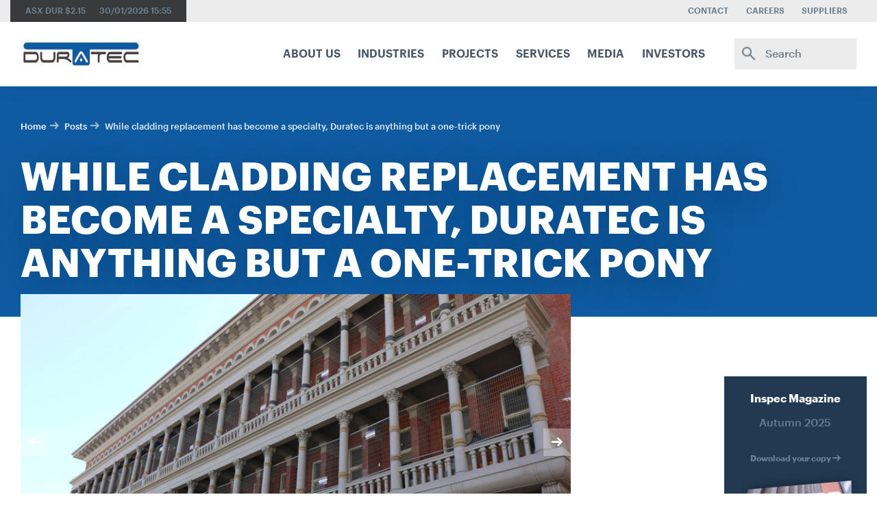

--- FILE ---
content_type: text/html; charset=UTF-8
request_url: https://www.duratec.com.au/news/while-cladding-replacement-has-become-a-specialty-duratec-is-anything-but-a-one-trick-pony/
body_size: 23136
content:
<!DOCTYPE html>
    <html class="no-js" lang="en">
        <head>
            <meta charset="UTF-8"/>
<script type="text/javascript">
/* <![CDATA[ */
 var gform;gform||(document.addEventListener("gform_main_scripts_loaded",function(){gform.scriptsLoaded=!0}),document.addEventListener("gform/theme/scripts_loaded",function(){gform.themeScriptsLoaded=!0}),window.addEventListener("DOMContentLoaded",function(){gform.domLoaded=!0}),gform={domLoaded:!1,scriptsLoaded:!1,themeScriptsLoaded:!1,isFormEditor:()=>"function"==typeof InitializeEditor,callIfLoaded:function(o){return!(!gform.domLoaded||!gform.scriptsLoaded||!gform.themeScriptsLoaded&&!gform.isFormEditor()||(gform.isFormEditor()&&console.warn("The use of gform.initializeOnLoaded() is deprecated in the form editor context and will be removed in Gravity Forms 3.1."),o(),0))},initializeOnLoaded:function(o){gform.callIfLoaded(o)||(document.addEventListener("gform_main_scripts_loaded",()=>{gform.scriptsLoaded=!0,gform.callIfLoaded(o)}),document.addEventListener("gform/theme/scripts_loaded",()=>{gform.themeScriptsLoaded=!0,gform.callIfLoaded(o)}),window.addEventListener("DOMContentLoaded",()=>{gform.domLoaded=!0,gform.callIfLoaded(o)}))},hooks:{action:{},filter:{}},addAction:function(o,r,e,t){gform.addHook("action",o,r,e,t)},addFilter:function(o,r,e,t){gform.addHook("filter",o,r,e,t)},doAction:function(o){gform.doHook("action",o,arguments)},applyFilters:function(o){return gform.doHook("filter",o,arguments)},removeAction:function(o,r){gform.removeHook("action",o,r)},removeFilter:function(o,r,e){gform.removeHook("filter",o,r,e)},addHook:function(o,r,e,t,n){null==gform.hooks[o][r]&&(gform.hooks[o][r]=[]);var d=gform.hooks[o][r];null==n&&(n=r+"_"+d.length),gform.hooks[o][r].push({tag:n,callable:e,priority:t=null==t?10:t})},doHook:function(r,o,e){var t;if(e=Array.prototype.slice.call(e,1),null!=gform.hooks[r][o]&&((o=gform.hooks[r][o]).sort(function(o,r){return o.priority-r.priority}),o.forEach(function(o){"function"!=typeof(t=o.callable)&&(t=window[t]),"action"==r?t.apply(null,e):e[0]=t.apply(null,e)})),"filter"==r)return e[0]},removeHook:function(o,r,t,n){var e;null!=gform.hooks[o][r]&&(e=(e=gform.hooks[o][r]).filter(function(o,r,e){return!!(null!=n&&n!=o.tag||null!=t&&t!=o.priority)}),gform.hooks[o][r]=e)}}); 
/* ]]> */
</script>


            <title>While cladding replacement has become a specialty, Duratec is anything but a one-trick pony - Duratec Limited</title>

            <meta name="viewport" content="width=device-width, initial-scale=1.0">
            <link rel="pingback" href="https://www.duratec.com.au/wp/xmlrpc.php"/>

            <meta name='robots' content='index, follow, max-image-preview:large, max-snippet:-1, max-video-preview:-1' />

	<!-- This site is optimized with the Yoast SEO plugin v26.6 - https://yoast.com/wordpress/plugins/seo/ -->
	<link rel="canonical" href="https://www.duratec.com.au/news/while-cladding-replacement-has-become-a-specialty-duratec-is-anything-but-a-one-trick-pony/" />
	<meta property="og:locale" content="en_US" />
	<meta property="og:type" content="article" />
	<meta property="og:title" content="While cladding replacement has become a specialty, Duratec is anything but a one-trick pony - Duratec Limited" />
	<meta property="og:description" content="As well as recladding, Duratec offers a suite of building and facade refurbishment services, from concrete repair and structural strengthening to coatings and waterproofing. In fact, there is little the company won’t turn its hand to. The concept of recladding has been ‘trending’ over the past few years, ever since regulations were tightened so that [&hellip;]" />
	<meta property="og:url" content="https://www.duratec.com.au/news/while-cladding-replacement-has-become-a-specialty-duratec-is-anything-but-a-one-trick-pony/" />
	<meta property="og:site_name" content="Duratec Limited" />
	<meta property="article:published_time" content="2022-07-05T03:02:31+00:00" />
	<meta property="og:image" content="https://s3.ap-southeast-2.amazonaws.com/assets.duratecaustralia.com.au/app/uploads/2022/07/05102116/Customs-House-1.jpg" />
	<meta property="og:image:width" content="2448" />
	<meta property="og:image:height" content="2448" />
	<meta property="og:image:type" content="image/jpeg" />
	<meta name="author" content="Maeve Power" />
	<meta name="twitter:card" content="summary_large_image" />
	<meta name="twitter:label1" content="Written by" />
	<meta name="twitter:data1" content="Maeve Power" />
	<meta name="twitter:label2" content="Est. reading time" />
	<meta name="twitter:data2" content="2 minutes" />
	<script type="application/ld+json" class="yoast-schema-graph">{"@context":"https://schema.org","@graph":[{"@type":"Article","@id":"https://www.duratec.com.au/news/while-cladding-replacement-has-become-a-specialty-duratec-is-anything-but-a-one-trick-pony/#article","isPartOf":{"@id":"https://www.duratec.com.au/news/while-cladding-replacement-has-become-a-specialty-duratec-is-anything-but-a-one-trick-pony/"},"author":{"name":"Maeve Power","@id":"https://www.duratec.com.au/#/schema/person/7b7037f2b5d9cd1c37d306b417eadb57"},"headline":"While cladding replacement has become a specialty, Duratec is anything but a one-trick pony","datePublished":"2022-07-05T03:02:31+00:00","mainEntityOfPage":{"@id":"https://www.duratec.com.au/news/while-cladding-replacement-has-become-a-specialty-duratec-is-anything-but-a-one-trick-pony/"},"wordCount":351,"commentCount":0,"publisher":{"@id":"https://www.duratec.com.au/#organization"},"image":{"@id":"https://www.duratec.com.au/news/while-cladding-replacement-has-become-a-specialty-duratec-is-anything-but-a-one-trick-pony/#primaryimage"},"thumbnailUrl":"https://s3.ap-southeast-2.amazonaws.com/assets.duratecaustralia.com.au/app/uploads/2022/07/05102116/Customs-House-1.jpg","articleSection":["News"],"inLanguage":"en-US","potentialAction":[{"@type":"CommentAction","name":"Comment","target":["https://www.duratec.com.au/news/while-cladding-replacement-has-become-a-specialty-duratec-is-anything-but-a-one-trick-pony/#respond"]}]},{"@type":"WebPage","@id":"https://www.duratec.com.au/news/while-cladding-replacement-has-become-a-specialty-duratec-is-anything-but-a-one-trick-pony/","url":"https://www.duratec.com.au/news/while-cladding-replacement-has-become-a-specialty-duratec-is-anything-but-a-one-trick-pony/","name":"While cladding replacement has become a specialty, Duratec is anything but a one-trick pony - Duratec Limited","isPartOf":{"@id":"https://www.duratec.com.au/#website"},"primaryImageOfPage":{"@id":"https://www.duratec.com.au/news/while-cladding-replacement-has-become-a-specialty-duratec-is-anything-but-a-one-trick-pony/#primaryimage"},"image":{"@id":"https://www.duratec.com.au/news/while-cladding-replacement-has-become-a-specialty-duratec-is-anything-but-a-one-trick-pony/#primaryimage"},"thumbnailUrl":"https://s3.ap-southeast-2.amazonaws.com/assets.duratecaustralia.com.au/app/uploads/2022/07/05102116/Customs-House-1.jpg","datePublished":"2022-07-05T03:02:31+00:00","breadcrumb":{"@id":"https://www.duratec.com.au/news/while-cladding-replacement-has-become-a-specialty-duratec-is-anything-but-a-one-trick-pony/#breadcrumb"},"inLanguage":"en-US","potentialAction":[{"@type":"ReadAction","target":["https://www.duratec.com.au/news/while-cladding-replacement-has-become-a-specialty-duratec-is-anything-but-a-one-trick-pony/"]}]},{"@type":"ImageObject","inLanguage":"en-US","@id":"https://www.duratec.com.au/news/while-cladding-replacement-has-become-a-specialty-duratec-is-anything-but-a-one-trick-pony/#primaryimage","url":"https://s3.ap-southeast-2.amazonaws.com/assets.duratecaustralia.com.au/app/uploads/2022/07/05102116/Customs-House-1.jpg","contentUrl":"https://s3.ap-southeast-2.amazonaws.com/assets.duratecaustralia.com.au/app/uploads/2022/07/05102116/Customs-House-1.jpg","width":2448,"height":2448},{"@type":"BreadcrumbList","@id":"https://www.duratec.com.au/news/while-cladding-replacement-has-become-a-specialty-duratec-is-anything-but-a-one-trick-pony/#breadcrumb","itemListElement":[{"@type":"ListItem","position":1,"name":"Home","item":"https://www.duratec.com.au/"},{"@type":"ListItem","position":2,"name":"While cladding replacement has become a specialty, Duratec is anything but a one-trick pony"}]},{"@type":"WebSite","@id":"https://www.duratec.com.au/#website","url":"https://www.duratec.com.au/","name":"Duratec Limited","description":"Engineering, Construction, Remediation","publisher":{"@id":"https://www.duratec.com.au/#organization"},"potentialAction":[{"@type":"SearchAction","target":{"@type":"EntryPoint","urlTemplate":"https://www.duratec.com.au/?s={search_term_string}"},"query-input":{"@type":"PropertyValueSpecification","valueRequired":true,"valueName":"search_term_string"}}],"inLanguage":"en-US"},{"@type":"Organization","@id":"https://www.duratec.com.au/#organization","name":"Duratec Limited","url":"https://www.duratec.com.au/","logo":{"@type":"ImageObject","inLanguage":"en-US","@id":"https://www.duratec.com.au/#/schema/logo/image/","url":"https://s3.ap-southeast-2.amazonaws.com/assets.duratecaustralia.com.au/app/uploads/2019/02/10021342/Duratec-Limited-Logo_Full-Colour.jpg","contentUrl":"https://s3.ap-southeast-2.amazonaws.com/assets.duratecaustralia.com.au/app/uploads/2019/02/10021342/Duratec-Limited-Logo_Full-Colour.jpg","width":2052,"height":359,"caption":"Duratec Limited"},"image":{"@id":"https://www.duratec.com.au/#/schema/logo/image/"}},{"@type":"Person","@id":"https://www.duratec.com.au/#/schema/person/7b7037f2b5d9cd1c37d306b417eadb57","name":"Maeve Power","image":{"@type":"ImageObject","inLanguage":"en-US","@id":"https://www.duratec.com.au/#/schema/person/image/","url":"https://secure.gravatar.com/avatar/b96dcc945edc98895899e1d07aaaa1ad877770340a392d5defb53f7043dd3a3f?s=96&d=mm&r=g","contentUrl":"https://secure.gravatar.com/avatar/b96dcc945edc98895899e1d07aaaa1ad877770340a392d5defb53f7043dd3a3f?s=96&d=mm&r=g","caption":"Maeve Power"},"url":"https://www.duratec.com.au/author/maeve/"}]}</script>
	<!-- / Yoast SEO plugin. -->


<link rel='dns-prefetch' href='//maps.googleapis.com' />
<link rel='dns-prefetch' href='//candidate-office.s3.amazonaws.com' />
<link rel='dns-prefetch' href='//www.google-analytics.com' />
<link rel='dns-prefetch' href='//fonts.googleapis.com' />
<link rel="alternate" type="application/rss+xml" title="Duratec Limited &raquo; While cladding replacement has become a specialty, Duratec is anything but a one-trick pony Comments Feed" href="https://www.duratec.com.au/news/while-cladding-replacement-has-become-a-specialty-duratec-is-anything-but-a-one-trick-pony/feed/" />
<link rel="alternate" title="oEmbed (JSON)" type="application/json+oembed" href="https://www.duratec.com.au/wp-json/oembed/1.0/embed?url=https%3A%2F%2Fwww.duratec.com.au%2Fnews%2Fwhile-cladding-replacement-has-become-a-specialty-duratec-is-anything-but-a-one-trick-pony%2F" />
<link rel="alternate" title="oEmbed (XML)" type="text/xml+oembed" href="https://www.duratec.com.au/wp-json/oembed/1.0/embed?url=https%3A%2F%2Fwww.duratec.com.au%2Fnews%2Fwhile-cladding-replacement-has-become-a-specialty-duratec-is-anything-but-a-one-trick-pony%2F&#038;format=xml" />
<style id='wp-img-auto-sizes-contain-inline-css' type='text/css'>
img:is([sizes=auto i],[sizes^="auto," i]){contain-intrinsic-size:3000px 1500px}
/*# sourceURL=wp-img-auto-sizes-contain-inline-css */
</style>
<style id='wp-emoji-styles-inline-css' type='text/css'>

	img.wp-smiley, img.emoji {
		display: inline !important;
		border: none !important;
		box-shadow: none !important;
		height: 1em !important;
		width: 1em !important;
		margin: 0 0.07em !important;
		vertical-align: -0.1em !important;
		background: none !important;
		padding: 0 !important;
	}
/*# sourceURL=wp-emoji-styles-inline-css */
</style>
<style id='wp-block-library-inline-css' type='text/css'>
:root{--wp-block-synced-color:#7a00df;--wp-block-synced-color--rgb:122,0,223;--wp-bound-block-color:var(--wp-block-synced-color);--wp-editor-canvas-background:#ddd;--wp-admin-theme-color:#007cba;--wp-admin-theme-color--rgb:0,124,186;--wp-admin-theme-color-darker-10:#006ba1;--wp-admin-theme-color-darker-10--rgb:0,107,160.5;--wp-admin-theme-color-darker-20:#005a87;--wp-admin-theme-color-darker-20--rgb:0,90,135;--wp-admin-border-width-focus:2px}@media (min-resolution:192dpi){:root{--wp-admin-border-width-focus:1.5px}}.wp-element-button{cursor:pointer}:root .has-very-light-gray-background-color{background-color:#eee}:root .has-very-dark-gray-background-color{background-color:#313131}:root .has-very-light-gray-color{color:#eee}:root .has-very-dark-gray-color{color:#313131}:root .has-vivid-green-cyan-to-vivid-cyan-blue-gradient-background{background:linear-gradient(135deg,#00d084,#0693e3)}:root .has-purple-crush-gradient-background{background:linear-gradient(135deg,#34e2e4,#4721fb 50%,#ab1dfe)}:root .has-hazy-dawn-gradient-background{background:linear-gradient(135deg,#faaca8,#dad0ec)}:root .has-subdued-olive-gradient-background{background:linear-gradient(135deg,#fafae1,#67a671)}:root .has-atomic-cream-gradient-background{background:linear-gradient(135deg,#fdd79a,#004a59)}:root .has-nightshade-gradient-background{background:linear-gradient(135deg,#330968,#31cdcf)}:root .has-midnight-gradient-background{background:linear-gradient(135deg,#020381,#2874fc)}:root{--wp--preset--font-size--normal:16px;--wp--preset--font-size--huge:42px}.has-regular-font-size{font-size:1em}.has-larger-font-size{font-size:2.625em}.has-normal-font-size{font-size:var(--wp--preset--font-size--normal)}.has-huge-font-size{font-size:var(--wp--preset--font-size--huge)}.has-text-align-center{text-align:center}.has-text-align-left{text-align:left}.has-text-align-right{text-align:right}.has-fit-text{white-space:nowrap!important}#end-resizable-editor-section{display:none}.aligncenter{clear:both}.items-justified-left{justify-content:flex-start}.items-justified-center{justify-content:center}.items-justified-right{justify-content:flex-end}.items-justified-space-between{justify-content:space-between}.screen-reader-text{border:0;clip-path:inset(50%);height:1px;margin:-1px;overflow:hidden;padding:0;position:absolute;width:1px;word-wrap:normal!important}.screen-reader-text:focus{background-color:#ddd;clip-path:none;color:#444;display:block;font-size:1em;height:auto;left:5px;line-height:normal;padding:15px 23px 14px;text-decoration:none;top:5px;width:auto;z-index:100000}html :where(.has-border-color){border-style:solid}html :where([style*=border-top-color]){border-top-style:solid}html :where([style*=border-right-color]){border-right-style:solid}html :where([style*=border-bottom-color]){border-bottom-style:solid}html :where([style*=border-left-color]){border-left-style:solid}html :where([style*=border-width]){border-style:solid}html :where([style*=border-top-width]){border-top-style:solid}html :where([style*=border-right-width]){border-right-style:solid}html :where([style*=border-bottom-width]){border-bottom-style:solid}html :where([style*=border-left-width]){border-left-style:solid}html :where(img[class*=wp-image-]){height:auto;max-width:100%}:where(figure){margin:0 0 1em}html :where(.is-position-sticky){--wp-admin--admin-bar--position-offset:var(--wp-admin--admin-bar--height,0px)}@media screen and (max-width:600px){html :where(.is-position-sticky){--wp-admin--admin-bar--position-offset:0px}}

/*# sourceURL=wp-block-library-inline-css */
</style><style id='global-styles-inline-css' type='text/css'>
:root{--wp--preset--aspect-ratio--square: 1;--wp--preset--aspect-ratio--4-3: 4/3;--wp--preset--aspect-ratio--3-4: 3/4;--wp--preset--aspect-ratio--3-2: 3/2;--wp--preset--aspect-ratio--2-3: 2/3;--wp--preset--aspect-ratio--16-9: 16/9;--wp--preset--aspect-ratio--9-16: 9/16;--wp--preset--color--black: #000000;--wp--preset--color--cyan-bluish-gray: #abb8c3;--wp--preset--color--white: #ffffff;--wp--preset--color--pale-pink: #f78da7;--wp--preset--color--vivid-red: #cf2e2e;--wp--preset--color--luminous-vivid-orange: #ff6900;--wp--preset--color--luminous-vivid-amber: #fcb900;--wp--preset--color--light-green-cyan: #7bdcb5;--wp--preset--color--vivid-green-cyan: #00d084;--wp--preset--color--pale-cyan-blue: #8ed1fc;--wp--preset--color--vivid-cyan-blue: #0693e3;--wp--preset--color--vivid-purple: #9b51e0;--wp--preset--gradient--vivid-cyan-blue-to-vivid-purple: linear-gradient(135deg,rgb(6,147,227) 0%,rgb(155,81,224) 100%);--wp--preset--gradient--light-green-cyan-to-vivid-green-cyan: linear-gradient(135deg,rgb(122,220,180) 0%,rgb(0,208,130) 100%);--wp--preset--gradient--luminous-vivid-amber-to-luminous-vivid-orange: linear-gradient(135deg,rgb(252,185,0) 0%,rgb(255,105,0) 100%);--wp--preset--gradient--luminous-vivid-orange-to-vivid-red: linear-gradient(135deg,rgb(255,105,0) 0%,rgb(207,46,46) 100%);--wp--preset--gradient--very-light-gray-to-cyan-bluish-gray: linear-gradient(135deg,rgb(238,238,238) 0%,rgb(169,184,195) 100%);--wp--preset--gradient--cool-to-warm-spectrum: linear-gradient(135deg,rgb(74,234,220) 0%,rgb(151,120,209) 20%,rgb(207,42,186) 40%,rgb(238,44,130) 60%,rgb(251,105,98) 80%,rgb(254,248,76) 100%);--wp--preset--gradient--blush-light-purple: linear-gradient(135deg,rgb(255,206,236) 0%,rgb(152,150,240) 100%);--wp--preset--gradient--blush-bordeaux: linear-gradient(135deg,rgb(254,205,165) 0%,rgb(254,45,45) 50%,rgb(107,0,62) 100%);--wp--preset--gradient--luminous-dusk: linear-gradient(135deg,rgb(255,203,112) 0%,rgb(199,81,192) 50%,rgb(65,88,208) 100%);--wp--preset--gradient--pale-ocean: linear-gradient(135deg,rgb(255,245,203) 0%,rgb(182,227,212) 50%,rgb(51,167,181) 100%);--wp--preset--gradient--electric-grass: linear-gradient(135deg,rgb(202,248,128) 0%,rgb(113,206,126) 100%);--wp--preset--gradient--midnight: linear-gradient(135deg,rgb(2,3,129) 0%,rgb(40,116,252) 100%);--wp--preset--font-size--small: 13px;--wp--preset--font-size--medium: 20px;--wp--preset--font-size--large: 36px;--wp--preset--font-size--x-large: 42px;--wp--preset--spacing--20: 0.44rem;--wp--preset--spacing--30: 0.67rem;--wp--preset--spacing--40: 1rem;--wp--preset--spacing--50: 1.5rem;--wp--preset--spacing--60: 2.25rem;--wp--preset--spacing--70: 3.38rem;--wp--preset--spacing--80: 5.06rem;--wp--preset--shadow--natural: 6px 6px 9px rgba(0, 0, 0, 0.2);--wp--preset--shadow--deep: 12px 12px 50px rgba(0, 0, 0, 0.4);--wp--preset--shadow--sharp: 6px 6px 0px rgba(0, 0, 0, 0.2);--wp--preset--shadow--outlined: 6px 6px 0px -3px rgb(255, 255, 255), 6px 6px rgb(0, 0, 0);--wp--preset--shadow--crisp: 6px 6px 0px rgb(0, 0, 0);}:where(.is-layout-flex){gap: 0.5em;}:where(.is-layout-grid){gap: 0.5em;}body .is-layout-flex{display: flex;}.is-layout-flex{flex-wrap: wrap;align-items: center;}.is-layout-flex > :is(*, div){margin: 0;}body .is-layout-grid{display: grid;}.is-layout-grid > :is(*, div){margin: 0;}:where(.wp-block-columns.is-layout-flex){gap: 2em;}:where(.wp-block-columns.is-layout-grid){gap: 2em;}:where(.wp-block-post-template.is-layout-flex){gap: 1.25em;}:where(.wp-block-post-template.is-layout-grid){gap: 1.25em;}.has-black-color{color: var(--wp--preset--color--black) !important;}.has-cyan-bluish-gray-color{color: var(--wp--preset--color--cyan-bluish-gray) !important;}.has-white-color{color: var(--wp--preset--color--white) !important;}.has-pale-pink-color{color: var(--wp--preset--color--pale-pink) !important;}.has-vivid-red-color{color: var(--wp--preset--color--vivid-red) !important;}.has-luminous-vivid-orange-color{color: var(--wp--preset--color--luminous-vivid-orange) !important;}.has-luminous-vivid-amber-color{color: var(--wp--preset--color--luminous-vivid-amber) !important;}.has-light-green-cyan-color{color: var(--wp--preset--color--light-green-cyan) !important;}.has-vivid-green-cyan-color{color: var(--wp--preset--color--vivid-green-cyan) !important;}.has-pale-cyan-blue-color{color: var(--wp--preset--color--pale-cyan-blue) !important;}.has-vivid-cyan-blue-color{color: var(--wp--preset--color--vivid-cyan-blue) !important;}.has-vivid-purple-color{color: var(--wp--preset--color--vivid-purple) !important;}.has-black-background-color{background-color: var(--wp--preset--color--black) !important;}.has-cyan-bluish-gray-background-color{background-color: var(--wp--preset--color--cyan-bluish-gray) !important;}.has-white-background-color{background-color: var(--wp--preset--color--white) !important;}.has-pale-pink-background-color{background-color: var(--wp--preset--color--pale-pink) !important;}.has-vivid-red-background-color{background-color: var(--wp--preset--color--vivid-red) !important;}.has-luminous-vivid-orange-background-color{background-color: var(--wp--preset--color--luminous-vivid-orange) !important;}.has-luminous-vivid-amber-background-color{background-color: var(--wp--preset--color--luminous-vivid-amber) !important;}.has-light-green-cyan-background-color{background-color: var(--wp--preset--color--light-green-cyan) !important;}.has-vivid-green-cyan-background-color{background-color: var(--wp--preset--color--vivid-green-cyan) !important;}.has-pale-cyan-blue-background-color{background-color: var(--wp--preset--color--pale-cyan-blue) !important;}.has-vivid-cyan-blue-background-color{background-color: var(--wp--preset--color--vivid-cyan-blue) !important;}.has-vivid-purple-background-color{background-color: var(--wp--preset--color--vivid-purple) !important;}.has-black-border-color{border-color: var(--wp--preset--color--black) !important;}.has-cyan-bluish-gray-border-color{border-color: var(--wp--preset--color--cyan-bluish-gray) !important;}.has-white-border-color{border-color: var(--wp--preset--color--white) !important;}.has-pale-pink-border-color{border-color: var(--wp--preset--color--pale-pink) !important;}.has-vivid-red-border-color{border-color: var(--wp--preset--color--vivid-red) !important;}.has-luminous-vivid-orange-border-color{border-color: var(--wp--preset--color--luminous-vivid-orange) !important;}.has-luminous-vivid-amber-border-color{border-color: var(--wp--preset--color--luminous-vivid-amber) !important;}.has-light-green-cyan-border-color{border-color: var(--wp--preset--color--light-green-cyan) !important;}.has-vivid-green-cyan-border-color{border-color: var(--wp--preset--color--vivid-green-cyan) !important;}.has-pale-cyan-blue-border-color{border-color: var(--wp--preset--color--pale-cyan-blue) !important;}.has-vivid-cyan-blue-border-color{border-color: var(--wp--preset--color--vivid-cyan-blue) !important;}.has-vivid-purple-border-color{border-color: var(--wp--preset--color--vivid-purple) !important;}.has-vivid-cyan-blue-to-vivid-purple-gradient-background{background: var(--wp--preset--gradient--vivid-cyan-blue-to-vivid-purple) !important;}.has-light-green-cyan-to-vivid-green-cyan-gradient-background{background: var(--wp--preset--gradient--light-green-cyan-to-vivid-green-cyan) !important;}.has-luminous-vivid-amber-to-luminous-vivid-orange-gradient-background{background: var(--wp--preset--gradient--luminous-vivid-amber-to-luminous-vivid-orange) !important;}.has-luminous-vivid-orange-to-vivid-red-gradient-background{background: var(--wp--preset--gradient--luminous-vivid-orange-to-vivid-red) !important;}.has-very-light-gray-to-cyan-bluish-gray-gradient-background{background: var(--wp--preset--gradient--very-light-gray-to-cyan-bluish-gray) !important;}.has-cool-to-warm-spectrum-gradient-background{background: var(--wp--preset--gradient--cool-to-warm-spectrum) !important;}.has-blush-light-purple-gradient-background{background: var(--wp--preset--gradient--blush-light-purple) !important;}.has-blush-bordeaux-gradient-background{background: var(--wp--preset--gradient--blush-bordeaux) !important;}.has-luminous-dusk-gradient-background{background: var(--wp--preset--gradient--luminous-dusk) !important;}.has-pale-ocean-gradient-background{background: var(--wp--preset--gradient--pale-ocean) !important;}.has-electric-grass-gradient-background{background: var(--wp--preset--gradient--electric-grass) !important;}.has-midnight-gradient-background{background: var(--wp--preset--gradient--midnight) !important;}.has-small-font-size{font-size: var(--wp--preset--font-size--small) !important;}.has-medium-font-size{font-size: var(--wp--preset--font-size--medium) !important;}.has-large-font-size{font-size: var(--wp--preset--font-size--large) !important;}.has-x-large-font-size{font-size: var(--wp--preset--font-size--x-large) !important;}
/*# sourceURL=global-styles-inline-css */
</style>

<style id='classic-theme-styles-inline-css' type='text/css'>
/*! This file is auto-generated */
.wp-block-button__link{color:#fff;background-color:#32373c;border-radius:9999px;box-shadow:none;text-decoration:none;padding:calc(.667em + 2px) calc(1.333em + 2px);font-size:1.125em}.wp-block-file__button{background:#32373c;color:#fff;text-decoration:none}
/*# sourceURL=/wp-includes/css/classic-themes.min.css */
</style>
<link rel='stylesheet' id='jb_fonts-css' href='https://fonts.googleapis.com/css?family=Open+Sans%3A300%2C400%2C700&#038;ver=6.9' type='text/css' media='all' />
<link rel='stylesheet' id='jb_styles-css' href='https://www.duratec.com.au/app/themes/duratec/dist/css/main.css?ver=1769494086' type='text/css' media='all' />
<style id='rocket-lazyload-inline-css' type='text/css'>
.rll-youtube-player{position:relative;padding-bottom:56.23%;height:0;overflow:hidden;max-width:100%;}.rll-youtube-player:focus-within{outline: 2px solid currentColor;outline-offset: 5px;}.rll-youtube-player iframe{position:absolute;top:0;left:0;width:100%;height:100%;z-index:100;background:0 0}.rll-youtube-player img{bottom:0;display:block;left:0;margin:auto;max-width:100%;width:100%;position:absolute;right:0;top:0;border:none;height:auto;-webkit-transition:.4s all;-moz-transition:.4s all;transition:.4s all}.rll-youtube-player img:hover{-webkit-filter:brightness(75%)}.rll-youtube-player .play{height:100%;width:100%;left:0;top:0;position:absolute;background:url(https://www.duratec.com.au/app/plugins/wp-rocket/assets/img/youtube.png) no-repeat center;background-color: transparent !important;cursor:pointer;border:none;}
/*# sourceURL=rocket-lazyload-inline-css */
</style>
<script type="text/javascript" src="https://www.duratec.com.au/app/themes/duratec/dist/js/manifest.js?ver=1769494086" id="jb_manifest-js"></script>
<script type="text/javascript" src="https://www.duratec.com.au/wp/wp-includes/js/jquery/jquery.min.js?ver=3.7.1" id="jquery-core-js"></script>
<script type="text/javascript" src="https://www.duratec.com.au/wp/wp-includes/js/jquery/jquery-migrate.min.js?ver=3.4.1" id="jquery-migrate-js"></script>
<script type="text/javascript" src="https://www.duratec.com.au/app/themes/duratec/dist/js/modernizr.js?ver=1769494086" id="jb_modernizr-js"></script>
<link rel="EditURI" type="application/rsd+xml" title="RSD" href="https://www.duratec.com.au/wp/xmlrpc.php?rsd" />
<meta name="generator" content="WordPress 6.9" />
<link rel='shortlink' href='https://www.duratec.com.au/?p=5406' />
<link rel="apple-touch-icon" sizes="180x180" href="/app/uploads/fbrfg/apple-touch-icon.png">
<link rel="icon" type="image/png" sizes="32x32" href="/app/uploads/fbrfg/favicon-32x32.png">
<link rel="icon" type="image/png" sizes="16x16" href="/app/uploads/fbrfg/favicon-16x16.png">
<link rel="manifest" href="/app/uploads/fbrfg/site.webmanifest">
<link rel="shortcut icon" href="/app/uploads/fbrfg/favicon.ico">
<meta name="msapplication-TileColor" content="#da532c">
<meta name="msapplication-config" content="/app/uploads/fbrfg/browserconfig.xml">
<meta name="theme-color" content="#ffffff">		<style type="text/css" id="wp-custom-css">
			.page-id-6 article.article-content h3 span {
		color: #0f5ba2;
  	font-weight: 700;
}		</style>
		<noscript><style id="rocket-lazyload-nojs-css">.rll-youtube-player, [data-lazy-src]{display:none !important;}</style></noscript>

                            <script>(function(w,d,s,l,i){w[l]=w[l]||[];w[l].push({'gtm.start':
                new Date().getTime(),event:'gtm.js'});var f=d.getElementsByTagName(s)[0],
                j=d.createElement(s),dl=l!='dataLayer'?'&l='+l:'';j.async=true;j.src=
                'https://www.googletagmanager.com/gtm.js?id='+i+dl;f.parentNode.insertBefore(j,f);
                })(window,document,'script','dataLayer','GTM-N58T8K2');</script>
            
                    <meta name="generator" content="WP Rocket 3.20.2" data-wpr-features="wpr_lazyload_images wpr_lazyload_iframes wpr_image_dimensions wpr_preload_links wpr_desktop" /></head>
        <body class="wp-singular post-template-default single single-post postid-5406 single-format-standard wp-theme-juicy wp-child-theme-duratec">
                    <noscript><iframe src="https://www.googletagmanager.com/ns.html?id=GTM-N58T8K2" height="0" width="0" style="display:none;visibility:hidden"></iframe></noscript>
        

        
                    <nav class="keyboard-nav">
    <a href="#" data-focus=".content-wrap">Skip to Content</a>
</nav>
<header data-rocket-location-hash="512c21c49b85288feb2c6058741d4441" class="header flex flex-dir-column justify-center">
    <div data-rocket-location-hash="7d83d1eb38bd50e05568c7c7e6ea60dc" class="header__top">
        <div data-rocket-location-hash="40f22408a88335a0945fffe944caafc3" class="container">
            <div class="row">
                <div class="col sm-12 header__top--nav">
                    <div class="shareprice" data-action="https://www.duratec.com.au/wp/wp-admin/admin-ajax.php?action=current_asx_price">
    <div class="shareprice__symbol">
        <label class="shareprice__lbl" data-shareprice="label"><span data-shareprice="symbol">Loading...</span></label>
        <label class="shareprice__lbl" data-shareprice="label"><span data-shareprice="last_price"></span></label>
    </div>
    <div class="shareprice__datetime">
        <label class="shareprice__lbl"><span data-shareprice="last_price_date"></span></label>
        <label class="shareprice__lbl"><span data-shareprice="last_price_time"></span></label>
    </div>
</div>


                    <ul class="nav">
            <li class="menu-item menu-item-type-post_type menu-item-object-page menu-item-54 nav__li nav__li--0" data-barba-update-class>
    <a href="https://www.duratec.com.au/contact/" class="nav__a">
        <span class="nav__a__title">Contact</span>
    </a>
    </li>
            <li class="menu-item menu-item-type-post_type menu-item-object-page menu-item-4567 menu-item-has-children nav__li nav__li--0" data-barba-update-class>
    <a href="https://www.duratec.com.au/careers/" class="nav__a">
        <span class="nav__a__title">Careers</span>
    </a>
            <a class="nav__toggle nav__toggle--0"></a>
        <ul class="nav__submenu">
                            <li class="menu-item menu-item-type-custom menu-item-object-custom menu-item-3286 nav__li nav__li--1" data-barba-update-class>
    <a href="https://careers.duratec.com.au" class="nav__a">
        <span class="nav__a__title">Current Opportunities</span>
    </a>
    </li>
                            <li class="menu-item menu-item-type-post_type menu-item-object-page menu-item-2340 nav__li nav__li--1" data-barba-update-class>
    <a href="https://www.duratec.com.au/careers/graduate-program/" class="nav__a">
        <span class="nav__a__title">Graduate Program</span>
    </a>
    </li>
                    </ul>
    </li>
            <li class="menu-item menu-item-type-post_type menu-item-object-page menu-item-51 nav__li nav__li--0" data-barba-update-class>
    <a href="https://www.duratec.com.au/suppliers/" class="nav__a">
        <span class="nav__a__title">Suppliers</span>
    </a>
    </li>
    </ul>
                </div>
            </div>
        </div>
    </div>
    <div data-rocket-location-hash="a84487eb9ddd9b6981c8b03d57fb68d6" class="header__main">
        <div data-rocket-location-hash="0841f15ebf099eeaba6f2c7f735d0671" class="container">
            <div class="row">
                <div class="col xs-6 sm-2 header__logo-wrapper">
                    <a href="https://www.duratec.com.au" class="text-hide block header__logo">
                        <img width="384" height="67" src="data:image/svg+xml,%3Csvg%20xmlns='http://www.w3.org/2000/svg'%20viewBox='0%200%20384%2067'%3E%3C/svg%3E" alt="Duratec Limited Logo" data-lazy-src="/app/uploads/timber/f52939373cafe7d5a2effff96015ed27-384x0-c-center.jpg"><noscript><img width="384" height="67" src="/app/uploads/timber/f52939373cafe7d5a2effff96015ed27-384x0-c-center.jpg" alt="Duratec Limited Logo"></noscript>
                    </a>
                </div>
                <nav class="col xs-12 last-xs reset-sm sm-10 md-8 header__nav">
                    <ul class="nav">
            <li class="menu-item menu-item-type-post_type menu-item-object-page menu-item-45 menu-item-has-children nav__li nav__li--0" data-barba-update-class>
    <a href="https://www.duratec.com.au/our-company/" class="nav__a">
        <span class="nav__a__title">About Us</span>
    </a>
            <a class="nav__toggle nav__toggle--0"></a>
        <ul class="nav__submenu">
                            <li class="menu-item menu-item-type-post_type menu-item-object-page menu-item-260 nav__li nav__li--1" data-barba-update-class>
    <a href="https://www.duratec.com.au/our-company/our-board/" class="nav__a">
        <span class="nav__a__title">Our Board</span>
    </a>
    </li>
                            <li class="menu-item menu-item-type-post_type menu-item-object-page menu-item-7270 nav__li nav__li--1" data-barba-update-class>
    <a href="https://www.duratec.com.au/our-brands/" class="nav__a">
        <span class="nav__a__title">Our Brands</span>
    </a>
    </li>
                            <li class="menu-item menu-item-type-post_type menu-item-object-page menu-item-258 nav__li nav__li--1" data-barba-update-class>
    <a href="https://www.duratec.com.au/our-company/our-vision/" class="nav__a">
        <span class="nav__a__title">Our Vision</span>
    </a>
    </li>
                            <li class="menu-item menu-item-type-post_type menu-item-object-page menu-item-257 nav__li nav__li--1" data-barba-update-class>
    <a href="https://www.duratec.com.au/our-company/our-people/" class="nav__a">
        <span class="nav__a__title">Our People</span>
    </a>
    </li>
                            <li class="menu-item menu-item-type-post_type menu-item-object-page menu-item-3941 nav__li nav__li--1" data-barba-update-class>
    <a href="https://www.duratec.com.au/our-company/diversity/" class="nav__a">
        <span class="nav__a__title">Diversity</span>
    </a>
    </li>
                            <li class="menu-item menu-item-type-post_type menu-item-object-page menu-item-6877 nav__li nav__li--1" data-barba-update-class>
    <a href="https://www.duratec.com.au/our-company/sustainability/" class="nav__a">
        <span class="nav__a__title">Sustainability</span>
    </a>
    </li>
                            <li class="menu-item menu-item-type-post_type menu-item-object-page menu-item-6876 nav__li nav__li--1" data-barba-update-class>
    <a href="https://www.duratec.com.au/our-company/community/" class="nav__a">
        <span class="nav__a__title">Community</span>
    </a>
    </li>
                    </ul>
    </li>
            <li class="menu-item menu-item-type-post_type_archive menu-item-object-industries menu-item-60 menu-item-has-children nav__li nav__li--0" data-barba-update-class>
    <a href="https://www.duratec.com.au/industries/" class="nav__a">
        <span class="nav__a__title">Industries</span>
    </a>
            <a class="nav__toggle nav__toggle--0"></a>
        <ul class="nav__submenu">
                            <li class="menu-item menu-item-type-post_type menu-item-object-industries menu-item-7080 nav__li nav__li--1" data-barba-update-class>
    <a href="https://www.duratec.com.au/industries/defence/" class="nav__a">
        <span class="nav__a__title">Defence</span>
    </a>
    </li>
                            <li class="menu-item menu-item-type-post_type menu-item-object-industries menu-item-7079 nav__li nav__li--1" data-barba-update-class>
    <a href="https://www.duratec.com.au/industries/mining/" class="nav__a">
        <span class="nav__a__title">Mining</span>
    </a>
    </li>
                            <li class="menu-item menu-item-type-post_type menu-item-object-industries menu-item-7077 nav__li nav__li--1" data-barba-update-class>
    <a href="https://www.duratec.com.au/industries/marine/" class="nav__a">
        <span class="nav__a__title">Marine</span>
    </a>
    </li>
                            <li class="menu-item menu-item-type-post_type menu-item-object-industries menu-item-7076 nav__li nav__li--1" data-barba-update-class>
    <a href="https://www.duratec.com.au/industries/energy/" class="nav__a">
        <span class="nav__a__title">Energy</span>
    </a>
    </li>
                            <li class="menu-item menu-item-type-post_type menu-item-object-industries menu-item-7075 menu-item-has-children nav__li nav__li--1" data-barba-update-class>
    <a href="https://www.duratec.com.au/industries/building-and-facade/" class="nav__a">
        <span class="nav__a__title">Building and Facade</span>
    </a>
            <a class="nav__toggle nav__toggle--1"></a>
        <ul class="nav__submenu">
                            <li class="menu-item menu-item-type-post_type menu-item-object-industries menu-item-7074 nav__li nav__li--2" data-barba-update-class>
    <a href="https://www.duratec.com.au/industries/heritage/" class="nav__a">
        <span class="nav__a__title">Heritage</span>
    </a>
    </li>
                            <li class="menu-item menu-item-type-post_type menu-item-object-industries menu-item-7073 nav__li nav__li--2" data-barba-update-class>
    <a href="https://www.duratec.com.au/industries/property-services/" class="nav__a">
        <span class="nav__a__title">Property Services</span>
    </a>
    </li>
                    </ul>
    </li>
                            <li class="menu-item menu-item-type-post_type menu-item-object-industries menu-item-7661 menu-item-has-children nav__li nav__li--1" data-barba-update-class>
    <a href="https://www.duratec.com.au/industries/infrastructure/" class="nav__a">
        <span class="nav__a__title">Infrastructure</span>
    </a>
            <a class="nav__toggle nav__toggle--1"></a>
        <ul class="nav__submenu">
                            <li class="menu-item menu-item-type-post_type menu-item-object-industries menu-item-7078 nav__li nav__li--2" data-barba-update-class>
    <a href="https://www.duratec.com.au/industries/transport/" class="nav__a">
        <span class="nav__a__title">Transport</span>
    </a>
    </li>
                            <li class="menu-item menu-item-type-post_type menu-item-object-industries menu-item-7071 nav__li nav__li--2" data-barba-update-class>
    <a href="https://www.duratec.com.au/industries/water-infrastructure/" class="nav__a">
        <span class="nav__a__title">Water</span>
    </a>
    </li>
                    </ul>
    </li>
                            <li class="menu-item menu-item-type-post_type menu-item-object-industries menu-item-7072 nav__li nav__li--1" data-barba-update-class>
    <a href="https://www.duratec.com.au/industries/industrial/" class="nav__a">
        <span class="nav__a__title">Industrial</span>
    </a>
    </li>
                    </ul>
    </li>
            <li class="menu-item menu-item-type-post_type_archive menu-item-object-projects menu-item-73 menu-item-has-children nav__li nav__li--0" data-barba-update-class>
    <a href="https://www.duratec.com.au/projects/" class="nav__a">
        <span class="nav__a__title">Projects</span>
    </a>
            <a class="nav__toggle nav__toggle--0"></a>
        <ul class="nav__submenu">
                            <li class="menu-item menu-item-type-post_type menu-item-object-page menu-item-2411 nav__li nav__li--1" data-barba-update-class>
    <a href="https://www.duratec.com.au/project-videos/" class="nav__a">
        <span class="nav__a__title">Project Videos</span>
    </a>
    </li>
                            <li class="menu-item menu-item-type-custom menu-item-object-custom menu-item-4647 nav__li nav__li--1" data-barba-update-class>
    <a href="/models/" class="nav__a">
        <span class="nav__a__title">3D Models</span>
    </a>
    </li>
                    </ul>
    </li>
            <li class="menu-item menu-item-type-post_type_archive menu-item-object-services menu-item-74 menu-item-has-children nav__li nav__li--0" data-barba-update-class>
    <a href="https://www.duratec.com.au/services/" class="nav__a">
        <span class="nav__a__title">Services</span>
    </a>
            <a class="nav__toggle nav__toggle--0"></a>
        <ul class="nav__submenu">
                            <li class="menu-item menu-item-type-post_type menu-item-object-services menu-item-7081 nav__li nav__li--1" data-barba-update-class>
    <a href="https://www.duratec.com.au/services/laboratory-services/" class="nav__a">
        <span class="nav__a__title">Laboratory Services</span>
    </a>
    </li>
                            <li class="menu-item menu-item-type-post_type menu-item-object-services menu-item-7092 nav__li nav__li--1" data-barba-update-class>
    <a href="https://www.duratec.com.au/services/asset-protection/" class="nav__a">
        <span class="nav__a__title">Asset Protection</span>
    </a>
    </li>
                            <li class="menu-item menu-item-type-post_type menu-item-object-services menu-item-7082 nav__li nav__li--1" data-barba-update-class>
    <a href="https://www.duratec.com.au/services/early-contractor-involvement/" class="nav__a">
        <span class="nav__a__title">Early Contractor Involvement</span>
    </a>
    </li>
                            <li class="menu-item menu-item-type-post_type menu-item-object-services menu-item-7083 nav__li nav__li--1" data-barba-update-class>
    <a href="https://www.duratec.com.au/services/waterproofing-solutions/" class="nav__a">
        <span class="nav__a__title">Waterproofing Solutions</span>
    </a>
    </li>
                            <li class="menu-item menu-item-type-post_type menu-item-object-services menu-item-7091 nav__li nav__li--1" data-barba-update-class>
    <a href="https://www.duratec.com.au/services/building-refurbishment/" class="nav__a">
        <span class="nav__a__title">Fitout &#038; Refurbishment</span>
    </a>
    </li>
                            <li class="menu-item menu-item-type-post_type menu-item-object-services menu-item-7090 nav__li nav__li--1" data-barba-update-class>
    <a href="https://www.duratec.com.au/services/infrastructure-upgrades/" class="nav__a">
        <span class="nav__a__title">Infrastructure Upgrades</span>
    </a>
    </li>
                            <li class="menu-item menu-item-type-post_type menu-item-object-services menu-item-7086 nav__li nav__li--1" data-barba-update-class>
    <a href="https://www.duratec.com.au/services/recladding/" class="nav__a">
        <span class="nav__a__title">Recladding</span>
    </a>
    </li>
                            <li class="menu-item menu-item-type-post_type menu-item-object-services menu-item-7093 nav__li nav__li--1" data-barba-update-class>
    <a href="https://www.duratec.com.au/services/durability-engineering/" class="nav__a">
        <span class="nav__a__title">Durability Engineering</span>
    </a>
    </li>
                            <li class="menu-item menu-item-type-post_type menu-item-object-services menu-item-7089 nav__li nav__li--1" data-barba-update-class>
    <a href="https://www.duratec.com.au/services/specialist-access-systems/" class="nav__a">
        <span class="nav__a__title">Specialist Access Systems</span>
    </a>
    </li>
                            <li class="menu-item menu-item-type-post_type menu-item-object-services menu-item-7088 nav__li nav__li--1" data-barba-update-class>
    <a href="https://www.duratec.com.au/services/construction/" class="nav__a">
        <span class="nav__a__title">Construction</span>
    </a>
    </li>
                            <li class="menu-item menu-item-type-post_type menu-item-object-services menu-item-7085 nav__li nav__li--1" data-barba-update-class>
    <a href="https://www.duratec.com.au/services/petrography-lab-services/" class="nav__a">
        <span class="nav__a__title">Petrography Lab Services</span>
    </a>
    </li>
                            <li class="menu-item menu-item-type-post_type menu-item-object-services menu-item-7087 nav__li nav__li--1" data-barba-update-class>
    <a href="https://www.duratec.com.au/services/spatial-integration/" class="nav__a">
        <span class="nav__a__title">Spatial Integration</span>
    </a>
    </li>
                            <li class="menu-item menu-item-type-post_type menu-item-object-services menu-item-7084 nav__li nav__li--1" data-barba-update-class>
    <a href="https://www.duratec.com.au/services/jack-up-barge-hire/" class="nav__a">
        <span class="nav__a__title">Jack Up Barge Hire</span>
    </a>
    </li>
                    </ul>
    </li>
            <li class="menu-item menu-item-type-custom menu-item-object-custom menu-item-7933 menu-item-has-children nav__li nav__li--0" data-barba-update-class>
    <a href="/media/" class="nav__a">
        <span class="nav__a__title">Media</span>
    </a>
            <a class="nav__toggle nav__toggle--0"></a>
        <ul class="nav__submenu">
                            <li class="menu-item menu-item-type-post_type menu-item-object-page menu-item-7934 nav__li nav__li--1" data-barba-update-class>
    <a href="https://www.duratec.com.au/investors/announcements/" class="nav__a">
        <span class="nav__a__title">Announcements</span>
    </a>
    </li>
                            <li class="menu-item menu-item-type-post_type menu-item-object-page menu-item-7935 nav__li nav__li--1" data-barba-update-class>
    <a href="https://www.duratec.com.au/our-company/inspec/" class="nav__a">
        <span class="nav__a__title">Inspec</span>
    </a>
    </li>
                    </ul>
    </li>
            <li class="menu-item menu-item-type-post_type menu-item-object-page menu-item-4307 menu-item-has-children nav__li nav__li--0" data-barba-update-class>
    <a href="https://www.duratec.com.au/investors/dashboard/" class="nav__a">
        <span class="nav__a__title">Investors</span>
    </a>
            <a class="nav__toggle nav__toggle--0"></a>
        <ul class="nav__submenu">
                            <li class="menu-item menu-item-type-post_type menu-item-object-page menu-item-4306 nav__li nav__li--1" data-barba-update-class>
    <a href="https://www.duratec.com.au/investors/dashboard/" class="nav__a">
        <span class="nav__a__title">Dashboard</span>
    </a>
    </li>
                            <li class="menu-item menu-item-type-post_type menu-item-object-page menu-item-4305 nav__li nav__li--1" data-barba-update-class>
    <a href="https://www.duratec.com.au/investors/corporate-governance/" class="nav__a">
        <span class="nav__a__title">Corporate Governance</span>
    </a>
    </li>
                            <li class="menu-item menu-item-type-post_type menu-item-object-page menu-item-4304 nav__li nav__li--1" data-barba-update-class>
    <a href="https://www.duratec.com.au/investors/announcements/" class="nav__a">
        <span class="nav__a__title">Announcements</span>
    </a>
    </li>
                            <li class="menu-item menu-item-type-post_type menu-item-object-page menu-item-4301 nav__li nav__li--1" data-barba-update-class>
    <a href="https://www.duratec.com.au/investors/shareholder-information/" class="nav__a">
        <span class="nav__a__title">Shareholder Information</span>
    </a>
    </li>
                            <li class="menu-item menu-item-type-post_type menu-item-object-page menu-item-4691 nav__li nav__li--1" data-barba-update-class>
    <a href="https://www.duratec.com.au/investors/financial-reports-presentations/" class="nav__a">
        <span class="nav__a__title">Financial Reports &#038; Presentations</span>
    </a>
    </li>
                            <li class="menu-item menu-item-type-post_type menu-item-object-page menu-item-5664 nav__li nav__li--1" data-barba-update-class>
    <a href="https://www.duratec.com.au/investors/investor-contacts/" class="nav__a">
        <span class="nav__a__title">Media and Investor Contacts</span>
    </a>
    </li>
                    </ul>
    </li>
    </ul>
                </nav>
                <div class="col xs-4 sm-2 text-right hidden-until-md md-2">
                    <form role="search" method="get" action="https://www.duratec.com.au" class="header__search-form">
                        <label for="search" class="sr-only">Search</label>
                        <input id="search" type="text" name="s" placeholder="Search" class="header__search-input"/>
                        <button class="header__search" type="button"><i class="icon-search"></i></button>
                    </form>
                </div>
                <div class="col xs-6 sm-1 header__controls">
                    <button class="hamburger hamburger--squeeze hidden-from-sm" type="button">
                        <span class="hamburger-box">
                            <span class="hamburger-inner"></span>
                        </span>
                    </button>
                </div>
            </div>
        </div>
    </div>
    <div data-rocket-location-hash="4a952f3a0afab597d63c9baea1251d6c" class="header__mobile">
        <div data-rocket-location-hash="f32665afa6477961c2c9bb2fa801e142" class="container control">
            <div class="row">
                <div class="col xs-12">
                    <div class="search">
                        <form role="search" method="get" action="https://www.duratec.com.au">
                            <label for="m_search" class="sr-only">Search</label>
                            <input id="m_search" type="text" name="s" placeholder="Search" class="header__search-input"/>
                            <button class="header__search" type="button"><i class="icon-search"></i></button>
                        </form>
                    </div>

                    <div class="close text-right">
                        <button class="hamburger hamburger--squeeze hidden-from-sm" type="button">
                            <span class="hamburger-box">
                                <span class="hamburger-inner"></span>
                            </span>
                        </button>
                    </div>
                </div>
            </div>
        </div>

        <div data-rocket-location-hash="e6eb6fcccd8ab4e0754c54f80a5d14c0" class="container">
            <div class="row">
                <div class="col xs-12">
                    <ul class="nav">
            <li class="menu-item menu-item-type-post_type menu-item-object-page menu-item-45 menu-item-has-children nav__li nav__li--0" data-barba-update-class>
    <a href="https://www.duratec.com.au/our-company/" class="nav__a">
        <span class="nav__a__title">About Us</span>
    </a>
            <a class="nav__toggle nav__toggle--0"></a>
        <ul class="nav__submenu">
                            <li class="menu-item menu-item-type-post_type menu-item-object-page menu-item-260 nav__li nav__li--1" data-barba-update-class>
    <a href="https://www.duratec.com.au/our-company/our-board/" class="nav__a">
        <span class="nav__a__title">Our Board</span>
    </a>
    </li>
                            <li class="menu-item menu-item-type-post_type menu-item-object-page menu-item-7270 nav__li nav__li--1" data-barba-update-class>
    <a href="https://www.duratec.com.au/our-brands/" class="nav__a">
        <span class="nav__a__title">Our Brands</span>
    </a>
    </li>
                            <li class="menu-item menu-item-type-post_type menu-item-object-page menu-item-258 nav__li nav__li--1" data-barba-update-class>
    <a href="https://www.duratec.com.au/our-company/our-vision/" class="nav__a">
        <span class="nav__a__title">Our Vision</span>
    </a>
    </li>
                            <li class="menu-item menu-item-type-post_type menu-item-object-page menu-item-257 nav__li nav__li--1" data-barba-update-class>
    <a href="https://www.duratec.com.au/our-company/our-people/" class="nav__a">
        <span class="nav__a__title">Our People</span>
    </a>
    </li>
                            <li class="menu-item menu-item-type-post_type menu-item-object-page menu-item-3941 nav__li nav__li--1" data-barba-update-class>
    <a href="https://www.duratec.com.au/our-company/diversity/" class="nav__a">
        <span class="nav__a__title">Diversity</span>
    </a>
    </li>
                            <li class="menu-item menu-item-type-post_type menu-item-object-page menu-item-6877 nav__li nav__li--1" data-barba-update-class>
    <a href="https://www.duratec.com.au/our-company/sustainability/" class="nav__a">
        <span class="nav__a__title">Sustainability</span>
    </a>
    </li>
                            <li class="menu-item menu-item-type-post_type menu-item-object-page menu-item-6876 nav__li nav__li--1" data-barba-update-class>
    <a href="https://www.duratec.com.au/our-company/community/" class="nav__a">
        <span class="nav__a__title">Community</span>
    </a>
    </li>
                    </ul>
    </li>
            <li class="menu-item menu-item-type-post_type_archive menu-item-object-industries menu-item-60 menu-item-has-children nav__li nav__li--0" data-barba-update-class>
    <a href="https://www.duratec.com.au/industries/" class="nav__a">
        <span class="nav__a__title">Industries</span>
    </a>
            <a class="nav__toggle nav__toggle--0"></a>
        <ul class="nav__submenu">
                            <li class="menu-item menu-item-type-post_type menu-item-object-industries menu-item-7080 nav__li nav__li--1" data-barba-update-class>
    <a href="https://www.duratec.com.au/industries/defence/" class="nav__a">
        <span class="nav__a__title">Defence</span>
    </a>
    </li>
                            <li class="menu-item menu-item-type-post_type menu-item-object-industries menu-item-7079 nav__li nav__li--1" data-barba-update-class>
    <a href="https://www.duratec.com.au/industries/mining/" class="nav__a">
        <span class="nav__a__title">Mining</span>
    </a>
    </li>
                            <li class="menu-item menu-item-type-post_type menu-item-object-industries menu-item-7077 nav__li nav__li--1" data-barba-update-class>
    <a href="https://www.duratec.com.au/industries/marine/" class="nav__a">
        <span class="nav__a__title">Marine</span>
    </a>
    </li>
                            <li class="menu-item menu-item-type-post_type menu-item-object-industries menu-item-7076 nav__li nav__li--1" data-barba-update-class>
    <a href="https://www.duratec.com.au/industries/energy/" class="nav__a">
        <span class="nav__a__title">Energy</span>
    </a>
    </li>
                            <li class="menu-item menu-item-type-post_type menu-item-object-industries menu-item-7075 menu-item-has-children nav__li nav__li--1" data-barba-update-class>
    <a href="https://www.duratec.com.au/industries/building-and-facade/" class="nav__a">
        <span class="nav__a__title">Building and Facade</span>
    </a>
            <a class="nav__toggle nav__toggle--1"></a>
        <ul class="nav__submenu">
                            <li class="menu-item menu-item-type-post_type menu-item-object-industries menu-item-7074 nav__li nav__li--2" data-barba-update-class>
    <a href="https://www.duratec.com.au/industries/heritage/" class="nav__a">
        <span class="nav__a__title">Heritage</span>
    </a>
    </li>
                            <li class="menu-item menu-item-type-post_type menu-item-object-industries menu-item-7073 nav__li nav__li--2" data-barba-update-class>
    <a href="https://www.duratec.com.au/industries/property-services/" class="nav__a">
        <span class="nav__a__title">Property Services</span>
    </a>
    </li>
                    </ul>
    </li>
                            <li class="menu-item menu-item-type-post_type menu-item-object-industries menu-item-7661 menu-item-has-children nav__li nav__li--1" data-barba-update-class>
    <a href="https://www.duratec.com.au/industries/infrastructure/" class="nav__a">
        <span class="nav__a__title">Infrastructure</span>
    </a>
            <a class="nav__toggle nav__toggle--1"></a>
        <ul class="nav__submenu">
                            <li class="menu-item menu-item-type-post_type menu-item-object-industries menu-item-7078 nav__li nav__li--2" data-barba-update-class>
    <a href="https://www.duratec.com.au/industries/transport/" class="nav__a">
        <span class="nav__a__title">Transport</span>
    </a>
    </li>
                            <li class="menu-item menu-item-type-post_type menu-item-object-industries menu-item-7071 nav__li nav__li--2" data-barba-update-class>
    <a href="https://www.duratec.com.au/industries/water-infrastructure/" class="nav__a">
        <span class="nav__a__title">Water</span>
    </a>
    </li>
                    </ul>
    </li>
                            <li class="menu-item menu-item-type-post_type menu-item-object-industries menu-item-7072 nav__li nav__li--1" data-barba-update-class>
    <a href="https://www.duratec.com.au/industries/industrial/" class="nav__a">
        <span class="nav__a__title">Industrial</span>
    </a>
    </li>
                    </ul>
    </li>
            <li class="menu-item menu-item-type-post_type_archive menu-item-object-projects menu-item-73 menu-item-has-children nav__li nav__li--0" data-barba-update-class>
    <a href="https://www.duratec.com.au/projects/" class="nav__a">
        <span class="nav__a__title">Projects</span>
    </a>
            <a class="nav__toggle nav__toggle--0"></a>
        <ul class="nav__submenu">
                            <li class="menu-item menu-item-type-post_type menu-item-object-page menu-item-2411 nav__li nav__li--1" data-barba-update-class>
    <a href="https://www.duratec.com.au/project-videos/" class="nav__a">
        <span class="nav__a__title">Project Videos</span>
    </a>
    </li>
                            <li class="menu-item menu-item-type-custom menu-item-object-custom menu-item-4647 nav__li nav__li--1" data-barba-update-class>
    <a href="/models/" class="nav__a">
        <span class="nav__a__title">3D Models</span>
    </a>
    </li>
                    </ul>
    </li>
            <li class="menu-item menu-item-type-post_type_archive menu-item-object-services menu-item-74 menu-item-has-children nav__li nav__li--0" data-barba-update-class>
    <a href="https://www.duratec.com.au/services/" class="nav__a">
        <span class="nav__a__title">Services</span>
    </a>
            <a class="nav__toggle nav__toggle--0"></a>
        <ul class="nav__submenu">
                            <li class="menu-item menu-item-type-post_type menu-item-object-services menu-item-7081 nav__li nav__li--1" data-barba-update-class>
    <a href="https://www.duratec.com.au/services/laboratory-services/" class="nav__a">
        <span class="nav__a__title">Laboratory Services</span>
    </a>
    </li>
                            <li class="menu-item menu-item-type-post_type menu-item-object-services menu-item-7092 nav__li nav__li--1" data-barba-update-class>
    <a href="https://www.duratec.com.au/services/asset-protection/" class="nav__a">
        <span class="nav__a__title">Asset Protection</span>
    </a>
    </li>
                            <li class="menu-item menu-item-type-post_type menu-item-object-services menu-item-7082 nav__li nav__li--1" data-barba-update-class>
    <a href="https://www.duratec.com.au/services/early-contractor-involvement/" class="nav__a">
        <span class="nav__a__title">Early Contractor Involvement</span>
    </a>
    </li>
                            <li class="menu-item menu-item-type-post_type menu-item-object-services menu-item-7083 nav__li nav__li--1" data-barba-update-class>
    <a href="https://www.duratec.com.au/services/waterproofing-solutions/" class="nav__a">
        <span class="nav__a__title">Waterproofing Solutions</span>
    </a>
    </li>
                            <li class="menu-item menu-item-type-post_type menu-item-object-services menu-item-7091 nav__li nav__li--1" data-barba-update-class>
    <a href="https://www.duratec.com.au/services/building-refurbishment/" class="nav__a">
        <span class="nav__a__title">Fitout &#038; Refurbishment</span>
    </a>
    </li>
                            <li class="menu-item menu-item-type-post_type menu-item-object-services menu-item-7090 nav__li nav__li--1" data-barba-update-class>
    <a href="https://www.duratec.com.au/services/infrastructure-upgrades/" class="nav__a">
        <span class="nav__a__title">Infrastructure Upgrades</span>
    </a>
    </li>
                            <li class="menu-item menu-item-type-post_type menu-item-object-services menu-item-7086 nav__li nav__li--1" data-barba-update-class>
    <a href="https://www.duratec.com.au/services/recladding/" class="nav__a">
        <span class="nav__a__title">Recladding</span>
    </a>
    </li>
                            <li class="menu-item menu-item-type-post_type menu-item-object-services menu-item-7093 nav__li nav__li--1" data-barba-update-class>
    <a href="https://www.duratec.com.au/services/durability-engineering/" class="nav__a">
        <span class="nav__a__title">Durability Engineering</span>
    </a>
    </li>
                            <li class="menu-item menu-item-type-post_type menu-item-object-services menu-item-7089 nav__li nav__li--1" data-barba-update-class>
    <a href="https://www.duratec.com.au/services/specialist-access-systems/" class="nav__a">
        <span class="nav__a__title">Specialist Access Systems</span>
    </a>
    </li>
                            <li class="menu-item menu-item-type-post_type menu-item-object-services menu-item-7088 nav__li nav__li--1" data-barba-update-class>
    <a href="https://www.duratec.com.au/services/construction/" class="nav__a">
        <span class="nav__a__title">Construction</span>
    </a>
    </li>
                            <li class="menu-item menu-item-type-post_type menu-item-object-services menu-item-7085 nav__li nav__li--1" data-barba-update-class>
    <a href="https://www.duratec.com.au/services/petrography-lab-services/" class="nav__a">
        <span class="nav__a__title">Petrography Lab Services</span>
    </a>
    </li>
                            <li class="menu-item menu-item-type-post_type menu-item-object-services menu-item-7087 nav__li nav__li--1" data-barba-update-class>
    <a href="https://www.duratec.com.au/services/spatial-integration/" class="nav__a">
        <span class="nav__a__title">Spatial Integration</span>
    </a>
    </li>
                            <li class="menu-item menu-item-type-post_type menu-item-object-services menu-item-7084 nav__li nav__li--1" data-barba-update-class>
    <a href="https://www.duratec.com.au/services/jack-up-barge-hire/" class="nav__a">
        <span class="nav__a__title">Jack Up Barge Hire</span>
    </a>
    </li>
                    </ul>
    </li>
            <li class="menu-item menu-item-type-custom menu-item-object-custom menu-item-7933 menu-item-has-children nav__li nav__li--0" data-barba-update-class>
    <a href="/media/" class="nav__a">
        <span class="nav__a__title">Media</span>
    </a>
            <a class="nav__toggle nav__toggle--0"></a>
        <ul class="nav__submenu">
                            <li class="menu-item menu-item-type-post_type menu-item-object-page menu-item-7934 nav__li nav__li--1" data-barba-update-class>
    <a href="https://www.duratec.com.au/investors/announcements/" class="nav__a">
        <span class="nav__a__title">Announcements</span>
    </a>
    </li>
                            <li class="menu-item menu-item-type-post_type menu-item-object-page menu-item-7935 nav__li nav__li--1" data-barba-update-class>
    <a href="https://www.duratec.com.au/our-company/inspec/" class="nav__a">
        <span class="nav__a__title">Inspec</span>
    </a>
    </li>
                    </ul>
    </li>
            <li class="menu-item menu-item-type-post_type menu-item-object-page menu-item-4307 menu-item-has-children nav__li nav__li--0" data-barba-update-class>
    <a href="https://www.duratec.com.au/investors/dashboard/" class="nav__a">
        <span class="nav__a__title">Investors</span>
    </a>
            <a class="nav__toggle nav__toggle--0"></a>
        <ul class="nav__submenu">
                            <li class="menu-item menu-item-type-post_type menu-item-object-page menu-item-4306 nav__li nav__li--1" data-barba-update-class>
    <a href="https://www.duratec.com.au/investors/dashboard/" class="nav__a">
        <span class="nav__a__title">Dashboard</span>
    </a>
    </li>
                            <li class="menu-item menu-item-type-post_type menu-item-object-page menu-item-4305 nav__li nav__li--1" data-barba-update-class>
    <a href="https://www.duratec.com.au/investors/corporate-governance/" class="nav__a">
        <span class="nav__a__title">Corporate Governance</span>
    </a>
    </li>
                            <li class="menu-item menu-item-type-post_type menu-item-object-page menu-item-4304 nav__li nav__li--1" data-barba-update-class>
    <a href="https://www.duratec.com.au/investors/announcements/" class="nav__a">
        <span class="nav__a__title">Announcements</span>
    </a>
    </li>
                            <li class="menu-item menu-item-type-post_type menu-item-object-page menu-item-4301 nav__li nav__li--1" data-barba-update-class>
    <a href="https://www.duratec.com.au/investors/shareholder-information/" class="nav__a">
        <span class="nav__a__title">Shareholder Information</span>
    </a>
    </li>
                            <li class="menu-item menu-item-type-post_type menu-item-object-page menu-item-4691 nav__li nav__li--1" data-barba-update-class>
    <a href="https://www.duratec.com.au/investors/financial-reports-presentations/" class="nav__a">
        <span class="nav__a__title">Financial Reports &#038; Presentations</span>
    </a>
    </li>
                            <li class="menu-item menu-item-type-post_type menu-item-object-page menu-item-5664 nav__li nav__li--1" data-barba-update-class>
    <a href="https://www.duratec.com.au/investors/investor-contacts/" class="nav__a">
        <span class="nav__a__title">Media and Investor Contacts</span>
    </a>
    </li>
                    </ul>
    </li>
    </ul>

                    <ul class="nav">
            <li class="menu-item menu-item-type-post_type menu-item-object-page menu-item-54 nav__li nav__li--0" data-barba-update-class>
    <a href="https://www.duratec.com.au/contact/" class="nav__a">
        <span class="nav__a__title">Contact</span>
    </a>
    </li>
            <li class="menu-item menu-item-type-post_type menu-item-object-page menu-item-4567 menu-item-has-children nav__li nav__li--0" data-barba-update-class>
    <a href="https://www.duratec.com.au/careers/" class="nav__a">
        <span class="nav__a__title">Careers</span>
    </a>
            <a class="nav__toggle nav__toggle--0"></a>
        <ul class="nav__submenu">
                            <li class="menu-item menu-item-type-custom menu-item-object-custom menu-item-3286 nav__li nav__li--1" data-barba-update-class>
    <a href="https://careers.duratec.com.au" class="nav__a">
        <span class="nav__a__title">Current Opportunities</span>
    </a>
    </li>
                            <li class="menu-item menu-item-type-post_type menu-item-object-page menu-item-2340 nav__li nav__li--1" data-barba-update-class>
    <a href="https://www.duratec.com.au/careers/graduate-program/" class="nav__a">
        <span class="nav__a__title">Graduate Program</span>
    </a>
    </li>
                    </ul>
    </li>
            <li class="menu-item menu-item-type-post_type menu-item-object-page menu-item-51 nav__li nav__li--0" data-barba-update-class>
    <a href="https://www.duratec.com.au/suppliers/" class="nav__a">
        <span class="nav__a__title">Suppliers</span>
    </a>
    </li>
    </ul>
                </div>
            </div>
        </div>
    </div>
</header>
        
        
        <div data-rocket-location-hash="12c36f9fa8dd929914205fed32a0fcde" id="trans"></div>

        <main data-rocket-location-hash="26d3c9f23831504797763b94a5f78d9c" id="barba-wrapper" class="page-wrap">
            <div data-rocket-location-hash="55ef429f7b4787dea59037594749ae1e" class="barba-container rel" data-body-classes="wp-singular post-template-default single single-post postid-5406 single-format-standard wp-theme-juicy wp-child-theme-duratec">
                                    <div data-rocket-location-hash="1ccaeeb0df2a7db342d4adc0cdace03a" class="content-wrap">
                            <section class="page-header no-image">
                <div class="page-header__content padding-fluid-small">
            <div class="container">
                <div class="row">
                    <div class="col md-12">
                            <div class="breadcrumbs">
                        <a class="breadcrumbs__crumb" href="https://www.duratec.com.au">Home</a><span class="icon-arrow"></span>
                    <a class="breadcrumbs__crumb" href="https://www.duratec.com.au/media/?category=post">Posts</a><span class="icon-arrow"></span>
                <span class="breadcrumbs__crumb breadcrumbs__raisin">While cladding replacement has become a specialty, Duratec is anything but a one-trick pony</span>
</div>
                                                                            

                                                    <h1 class="h1 page-header__title">While cladding replacement has become a specialty, Duratec is anything but a one-trick pony</h1>
                                            </div>
                </div>
            </div>
        </div>
    </section>

                                    <section class="section section-main section-main--post padding-fluid-default bg-white rel">
            <div class="container">
                <div class="row">
                                                            <article class="col md-8 article-content article-content--post">
                                    <div class="image-slider">
                            <picture class="image-slider__image">
    <source data-lazy-srcset="/app/uploads/timber/ad876f94f330a35443cddd4c87d79658-850x450-c-center.jpg 850w" sizes="100vw" media="(min-width: 850px)">
    <source data-lazy-srcset="/app/uploads/timber/ad876f94f330a35443cddd4c87d79658-560x296-c-center.jpg 1200w" sizes="100vw" media="(min-width: 1200px)">
    <source data-lazy-srcset="/app/uploads/timber/ad876f94f330a35443cddd4c87d79658-400x211-c-center.jpg" sizes="100vw">
    <img class="image-slider__image" src="data:image/svg+xml,%3Csvg%20xmlns='http://www.w3.org/2000/svg'%20viewBox='0%200%200%200'%3E%3C/svg%3E" alt="" data-lazy-src="/app/uploads/timber/ad876f94f330a35443cddd4c87d79658-850x450-c-center.jpg"><noscript><img class="image-slider__image" src="/app/uploads/timber/ad876f94f330a35443cddd4c87d79658-850x450-c-center.jpg" alt=""></noscript>
</picture>                            <picture class="image-slider__image">
    <source data-lazy-srcset="/app/uploads/timber/b04cf2232e710e2398b890fbab41f04b-850x450-c-center.jpeg 850w" sizes="100vw" media="(min-width: 850px)">
    <source data-lazy-srcset="/app/uploads/timber/b04cf2232e710e2398b890fbab41f04b-560x296-c-center.jpeg 1200w" sizes="100vw" media="(min-width: 1200px)">
    <source data-lazy-srcset="/app/uploads/timber/b04cf2232e710e2398b890fbab41f04b-400x211-c-center.jpeg" sizes="100vw">
    <img class="image-slider__image" src="data:image/svg+xml,%3Csvg%20xmlns='http://www.w3.org/2000/svg'%20viewBox='0%200%200%200'%3E%3C/svg%3E" alt="" data-lazy-src="/app/uploads/timber/b04cf2232e710e2398b890fbab41f04b-850x450-c-center.jpeg"><noscript><img class="image-slider__image" src="/app/uploads/timber/b04cf2232e710e2398b890fbab41f04b-850x450-c-center.jpeg" alt=""></noscript>
</picture>                            <picture class="image-slider__image">
    <source data-lazy-srcset="/app/uploads/timber/ef2b33dee50a596bfc325b79360b757e-850x450-c-center.jpg 850w" sizes="100vw" media="(min-width: 850px)">
    <source data-lazy-srcset="/app/uploads/timber/ef2b33dee50a596bfc325b79360b757e-560x296-c-center.jpg 1200w" sizes="100vw" media="(min-width: 1200px)">
    <source data-lazy-srcset="/app/uploads/timber/ef2b33dee50a596bfc325b79360b757e-400x211-c-center.jpg" sizes="100vw">
    <img class="image-slider__image" src="data:image/svg+xml,%3Csvg%20xmlns='http://www.w3.org/2000/svg'%20viewBox='0%200%200%200'%3E%3C/svg%3E" alt="" data-lazy-src="/app/uploads/timber/ef2b33dee50a596bfc325b79360b757e-850x450-c-center.jpg"><noscript><img class="image-slider__image" src="/app/uploads/timber/ef2b33dee50a596bfc325b79360b757e-850x450-c-center.jpg" alt=""></noscript>
</picture>                    </div>
                                                        <h3>As well as recladding, Duratec offers a suite of building and facade refurbishment services, from concrete repair and structural strengthening to coatings and waterproofing. In fact, there is little the company won’t turn its hand to.</h3>
<p>The concept of recladding has been ‘trending’ over the past few years, ever since regulations were tightened so that building facades met more stringent standards. Duratec has become known for its cladding replacement services, however, the company’s dedicated building and facade division offers so much more.</p>
<p>While Duratec was replacing cladding long before guidelines were revised, that is certainly not all it was doing. Over the last decade, Duratec has been honing its expertise and gaining valuable experience in the much broader realm of building and facade refurbishment. Services include:</p>
<ul>
<li>Concrete repair</li>
<li>Structural strengthening</li>
<li>Coatings</li>
<li>Waterproofing</li>
<li>Asbestos and lead-paint removal</li>
<li>Glazing replacement and repair</li>
<li>Roof replacement and repair</li>
<li>Installation of wet and dry fire systems</li>
<li>Reproduction of architectural features, including heritage elements</li>
<li>Flooring systems</li>
<li>Building fitouts</li>
<li>Electrical upgrades</li>
<li>HVAC upgrades</li>
</ul>
<p>Prior to refurbishment, Duratec’s engineers conduct a condition assessment to identify the type, extent and root cause of the deterioration. Options for remediation are then discussed and a scope of works is developed.</p>
<p>There’s no doubt, however, that refurbishment projects can be tricky. Detailed planning is crucial as there are many factors to consider and tasks to juggle. It can be a balancing act but that’s where Duratec’s experience comes in.</p>
<p>Over the years, the company has gained an understanding of what is most important to building owners during a refurbishment project. This includes:</p>
<ul>
<li>Attention to public safety</li>
<li>Minimal disruption to tenants and visitors</li>
<li>Collaboration and communication with all stakeholders</li>
</ul>
<p>Duratec keeps these factors front of mind throughout the refurbishment process, and has tried and tested ways to mitigate disruption, including building encapsulation, acoustic dampening devices and non-impact tools.</p>
<p>An agile, open-minded approach helps to deliver successful project outcomes for building owners, and has allowed Duratec to gain experience, and hone its skills and expertise.</p>

                                                                                            </article>
                                                                    <aside class="col md-2 md-offset-2 spacing-large sidebar">
    <div class="sidebar--post text-center">
    <p class="sidebar--post__title">Inspec Magazine</p>
    <p class="sidebar--post__edition">Autumn 2025</p>
    <p class="sidebar--post__link bold"><a href="#subscribe">Download your copy <i class="icon-arrow"></i></a></p>
    <div class="newsletter-image__container--large">
        <img width="190" height="269" src="data:image/svg+xml,%3Csvg%20xmlns='http://www.w3.org/2000/svg'%20viewBox='0%200%20190%20269'%3E%3C/svg%3E" alt="Website-cover-1" class="sidebar--post__image newsletter-image" data-lazy-src="/app/uploads/timber/ed7ff85a98f6f584258d55ec1366ded4-190x0-c-center.png" /><noscript><img width="190" height="269" src="/app/uploads/timber/ed7ff85a98f6f584258d55ec1366ded4-190x0-c-center.png" alt="Website-cover-1" class="sidebar--post__image newsletter-image" /></noscript>
    </div>
</div>
</aside>
                                    </div>
            </div>
        </section>   
     

                                                
            <div class="archive-cards archive-post padding-fluid">
    <div class="container">
        <div class="row">
            <div class="col sm-8">
                <h3 class="archive-cards__title">More news stories from us</h3>
            </div>
        </div>
        <div class="row">
            
                                                                                
        

    
    <div class="col sm-6 flex">
        <a href="https://www.duratec.com.au/news/coating-trials-but-mainly-tribulations-at-the-savage-river-suspended-pipeline-in-tassie/" class="tease tease-post  jb-scroll">
            <div class="row no-gutter">
                <div class="col sm-6 md-5">
                    <div class="tease__image-wrapper tease-post__image-wrapper">
                        <img width="412" height="260" src="data:image/svg+xml,%3Csvg%20xmlns='http://www.w3.org/2000/svg'%20viewBox='0%200%20412%20260'%3E%3C/svg%3E" alt="Savage River Suspended Pipeline" title="Savage River Suspended Pipeline" class="tease__image tease-post__image" data-lazy-src="/app/uploads/timber/bbf2415f541b55546b338f99c3e6b288-412x260-c-center.jpg" /><noscript><img width="412" height="260" src="/app/uploads/timber/bbf2415f541b55546b338f99c3e6b288-412x260-c-center.jpg" alt="Savage River Suspended Pipeline" title="Savage River Suspended Pipeline" class="tease__image tease-post__image" /></noscript>                    </div>
                </div>
                <div class="col sm-6 md-7">
                    <div class="tease__content-wrapper-outer tease-post__content-wrapper-outer">
                        <div class="tease__content-wrapper tease-post__content-wrapper">
                            <p class="tease-post__date">05 July 2022</p>

                            <p class="h3 tease__heading tease-post__heading">Coating trials, but mainly tribulations, at the Savage River suspended pipeline in Tassie</p>

                                                        
                            <p class="tease__cta tease-post__cta">Read article <i class="icon-arrow"></i></p>
                        </div>
                    </div>
                </div>
            </div>
        </a>
    </div>  


                                                    
        

    
    <div class="col sm-6 flex">
        <a href="https://www.duratec.com.au/news/western-sydney-international-nancy-bird-walton-airport-further-fuels-duratecs-growth-in-the-energy-sector/" class="tease tease-post  jb-scroll">
            <div class="row no-gutter">
                <div class="col sm-6 md-5">
                    <div class="tease__image-wrapper tease-post__image-wrapper">
                        <img width="412" height="260" src="data:image/svg+xml,%3Csvg%20xmlns='http://www.w3.org/2000/svg'%20viewBox='0%200%20412%20260'%3E%3C/svg%3E" alt="Western Sydney Airport" title="Western Sydney Airport" class="tease__image tease-post__image" data-lazy-src="/app/uploads/timber/4a22fdc19583556fe267450b6f00469e-412x260-c-center.jpg" /><noscript><img width="412" height="260" src="/app/uploads/timber/4a22fdc19583556fe267450b6f00469e-412x260-c-center.jpg" alt="Western Sydney Airport" title="Western Sydney Airport" class="tease__image tease-post__image" /></noscript>                    </div>
                </div>
                <div class="col sm-6 md-7">
                    <div class="tease__content-wrapper-outer tease-post__content-wrapper-outer">
                        <div class="tease__content-wrapper tease-post__content-wrapper">
                            <p class="tease-post__date">05 July 2022</p>

                            <p class="h3 tease__heading tease-post__heading">Western Sydney International (Nancy-Bird Walton) Airport further fuels Duratec’s  growth in the energy sector</p>

                                                        
                            <p class="tease__cta tease-post__cta">Read article <i class="icon-arrow"></i></p>
                        </div>
                    </div>
                </div>
            </div>
        </a>
    </div>  


                                                                <div class="col xs-12 text-right">
                <a href="/media/?category=post">View all posts <i class="icon-arrow"></i></a>
            </div>
        </div>

    </div>
</div>
    
                                    </div>
                            </div>
        </main>
        
                    <footer data-rocket-location-hash="b1228bb6d465c3b12aa29baf0654f889" class="footer">
    <div data-rocket-location-hash="7b2842f4226e324d277e90f4e45352d4" class="footer__contact padding-fluid">
    <div data-rocket-location-hash="b9e7f25b2fab9ac6efb7947eef52d773" class="container jb-scroll">
        <div class="row">
            <div class="col xs-6 s-3 sm-offset-0 md-1">
                <div class="newsletter-image__container">
                    <img width="190" height="269" src="data:image/svg+xml,%3Csvg%20xmlns='http://www.w3.org/2000/svg'%20viewBox='0%200%20190%20269'%3E%3C/svg%3E" alt="Website-cover-1" class="newsletter-image" data-lazy-src="/app/uploads/timber/ed7ff85a98f6f584258d55ec1366ded4-190x0-c-center.png" /><noscript><img width="190" height="269" src="/app/uploads/timber/ed7ff85a98f6f584258d55ec1366ded4-190x0-c-center.png" alt="Website-cover-1" class="newsletter-image" /></noscript>
                </div>
            </div>
            <div class="col xs-12 s-9 md-4" id="subscribe">
                <script type="text/javascript"></script>
                <div class='gf_browser_unknown gform_wrapper gform_legacy_markup_wrapper gform-theme--no-framework' data-form-theme='legacy' data-form-index='0' id='gform_wrapper_1' >
                        <div class='gform_heading'>
                            <p class='gform_description'>Subscribe to our newsletter and receive the latest edition of our InSpec Magazine in your inbox.</p>
                        </div><form method='post' enctype='multipart/form-data' target='gform_ajax_frame_1' id='gform_1'  action='/news/while-cladding-replacement-has-become-a-specialty-duratec-is-anything-but-a-one-trick-pony/' data-formid='1' novalidate>
        <div id='gf_progressbar_wrapper_1' class='gf_progressbar_wrapper' data-start-at-zero=''>
        	<h3 class="gf_progressbar_title">Step <span class='gf_step_current_page'>1</span> of <span class='gf_step_page_count'>3</span><span class='gf_step_page_name'></span>
        	</h3>
            <div class='gf_progressbar gf_progressbar_blue' aria-hidden='true'>
                <div class='gf_progressbar_percentage percentbar_blue percentbar_33' style='width:33%;'><span>33%</span></div>
            </div></div>
                        <div class='gform-body gform_body'><div id='gform_page_1_1' class='gform_page ' data-js='page-field-id-0' >
                                    <div class="gform_page_fields row"><div id="field_1_1" class="input-wrapper text col sm-12 form-group required gfield gfield--type-text gfield_contains_required field_sublabel_below gfield--no-description field_description_below field_validation_below gfield_visibility_visible"><label class='gfield_label gform-field-label' for='input_1_1'>First Name<span class="gfield_required"><span class="gfield_required gfield_required_asterisk">*</span></span></label><div class='ginput_container ginput_container_text'><input name='input_1' id='input_1_1' type='text' value='' class="form-control"    placeholder='Please enter your first name' aria-required="true" aria-invalid="false"   /></div></div></div>
                    <div class='gform-page-footer gform_page_footer top_label'>
                         <button type='button' id='gform_next_button_1_4' class='gform_next_button gform-theme-button button btn btn-default' onclick='gform.submission.handleButtonClick(this);'>Next</button> 
                    </div>
                </div>
                <div id='gform_page_1_2' class='gform_page' data-js='page-field-id-4' style='display:none;'>
                    <div class="gform_page_fields row"><div id="field_1_5" class="input-wrapper text col sm-12 form-group required gfield gfield--type-text gfield_contains_required field_sublabel_below gfield--no-description field_description_below field_validation_below gfield_visibility_visible"><label class='gfield_label gform-field-label' for='input_1_5'>Last Name<span class="gfield_required"><span class="gfield_required gfield_required_asterisk">*</span></span></label><div class='ginput_container ginput_container_text'><input name='input_5' id='input_1_5' type='text' value='' class="form-control"    placeholder='Please enter your last name' aria-required="true" aria-invalid="false"   /></div></div></div>
                    <div class='gform-page-footer gform_page_footer top_label'>
                        <input type='button' id='gform_previous_button_1_6' class='gform_previous_button gform-theme-button gform-theme-button--secondary button' onclick='gform.submission.handleButtonClick(this);' value='Previous'  /> <button type='button' id='gform_next_button_1_6' class='gform_next_button gform-theme-button button btn btn-default' onclick='gform.submission.handleButtonClick(this);'>Next</button> 
                    </div>
                </div>
                <div id='gform_page_1_3' class='gform_page' data-js='page-field-id-6' style='display:none;'>
                    <div class="gform_page_fields row"><div id="field_1_2" class="input-wrapper email col sm-12 form-group required gfield gfield--type-email gfield_contains_required field_sublabel_below gfield--no-description field_description_below field_validation_below gfield_visibility_visible"><label class='gfield_label gform-field-label' for='input_1_2'>Email<span class="gfield_required"><span class="gfield_required gfield_required_asterisk">*</span></span></label><div class='ginput_container ginput_container_email'>
                            <input name='input_2' id='input_1_2' type='email' value='' class="form-control"   placeholder='Please enter your email' aria-required="true" aria-invalid="false"  />
                        </div></div><div id="field_1_8" class="input-wrapper checkbox col sm-12 form-group required gfield gfield--type-checkbox gfield--type-choice gfield_contains_required field_sublabel_below gfield--no-description field_description_below field_validation_below gfield_visibility_visible"><label class='gfield_label gform-field-label gfield_label_before_complex' >Privacy policy<span class="gfield_required"><span class="gfield_required gfield_required_asterisk">*</span></span></label><div class='ginput_container ginput_container_checkbox'><ul class='gfield_checkbox' id='input_1_8'><li class='gchoice gchoice_1_8_1'>
								<input class='gfield-choice-input' name='input_8.1' type='checkbox'  value='I accept the &lt;a href=&quot;/privacy-policy/&quot; target=&quot;_blank&quot;&gt;privacy policy&lt;/a&gt;'  id='choice_1_8_1'   />
								<label for='choice_1_8_1' id='label_1_8_1' class='gform-field-label gform-field-label--type-inline'>I accept the <a href="/privacy-policy/" target="_blank">privacy policy</a></label>
							</li></div></div><div id="field_1_7" class="input-wrapper captcha col sm-12 form-group gfield gfield--type-captcha field_sublabel_below gfield--no-description field_description_below field_validation_below gfield_visibility_visible"><label class='gfield_label gform-field-label screen-reader-text' for='input_1_7'></label><div id='input_1_7' class='ginput_container ginput_recaptcha' data-sitekey='6LfLn7wUAAAAAGsZc_ZxUoK5ww2aTTWo5oXzS8D2'  data-theme='light' data-tabindex='-1' data-size='invisible' data-badge='bottomright'></div></div><div id="field_1_9" class="gform_validation_container input-wrapper honeypot col sm-12 form-group gfield gfield--type-honeypot gform_validation_container field_sublabel_below gfield--has-description field_description_below field_validation_below gfield_visibility_visible"><label class='gfield_label gform-field-label' for='input_1_9'>Name</label><div class='ginput_container'><input autocomplete="off"  name='input_9' id='input_1_9' type='text' value='' autocomplete='new-password'/></div><div class='gfield_description' id='gfield_description_1_9'>This field is for validation purposes and should be left unchanged.</div></div></div>
        <div class='gform-page-footer gform_page_footer top_label'><input type='submit' id='gform_previous_button_1' class='gform_previous_button gform-theme-button gform-theme-button--secondary button' onclick='gform.submission.handleButtonClick(this);' value='Previous'  /> <button type='submit' id='gform_submit_button_1' class='gform_button button btn btn-default' onclick='gform.submission.handleButtonClick(this);'>Submit</button> <input type='hidden' name='gform_ajax' value='form_id=1&amp;title=&amp;description=1&amp;tabindex=0&amp;theme=legacy&amp;styles=[]&amp;hash=ee002859b4578532a514e59f904f3782' />
            <input type='hidden' class='gform_hidden' name='gform_submission_method' data-js='gform_submission_method_1' value='iframe' />
            <input type='hidden' class='gform_hidden' name='gform_theme' data-js='gform_theme_1' id='gform_theme_1' value='legacy' />
            <input type='hidden' class='gform_hidden' name='gform_style_settings' data-js='gform_style_settings_1' id='gform_style_settings_1' value='[]' />
            <input type='hidden' class='gform_hidden' name='is_submit_1' value='1' />
            <input type='hidden' class='gform_hidden' name='gform_submit' value='1' />
            
            <input type='hidden' class='gform_hidden' name='gform_unique_id' value='' />
            <input type='hidden' class='gform_hidden' name='state_1' value='WyJbXSIsImM0ZTNlNTlmNzQ0ODZiOTA3MjRhNjUzYzA3ZGMwOWNiIl0=' />
            <input type='hidden' autocomplete='off' class='gform_hidden' name='gform_target_page_number_1' id='gform_target_page_number_1' value='2' />
            <input type='hidden' autocomplete='off' class='gform_hidden' name='gform_source_page_number_1' id='gform_source_page_number_1' value='1' />
            <input type='hidden' name='gform_field_values' value='' />
            
        </div>
                        </div></div>
                        </form>
                        </div>
		                <iframe style='display:none;width:0px;height:0px;' src='about:blank' name='gform_ajax_frame_1' id='gform_ajax_frame_1' title=''></iframe>
		                <script type="text/javascript">
/* <![CDATA[ */
 gform.initializeOnLoaded( function() {gformInitSpinner( 1, 'https://www.duratec.com.au/app/plugins/gravityforms/images/spinner.svg', true );jQuery('#gform_ajax_frame_1').on('load',function(){var contents = jQuery(this).contents().find('*').html();var is_postback = contents.indexOf('GF_AJAX_POSTBACK') >= 0;if(!is_postback){return;}var form_content = jQuery(this).contents().find('#gform_wrapper_1');var is_confirmation = jQuery(this).contents().find('#gform_confirmation_wrapper_1').length > 0;var is_redirect = contents.indexOf('gformRedirect(){') >= 0;var is_form = form_content.length > 0 && ! is_redirect && ! is_confirmation;var mt = parseInt(jQuery('html').css('margin-top'), 10) + parseInt(jQuery('body').css('margin-top'), 10) + 100;if(is_form){jQuery('#gform_wrapper_1').html(form_content.html());if(form_content.hasClass('gform_validation_error')){jQuery('#gform_wrapper_1').addClass('gform_validation_error');} else {jQuery('#gform_wrapper_1').removeClass('gform_validation_error');}setTimeout( function() { /* delay the scroll by 50 milliseconds to fix a bug in chrome */  }, 50 );if(window['gformInitDatepicker']) {gformInitDatepicker();}if(window['gformInitPriceFields']) {gformInitPriceFields();}var current_page = jQuery('#gform_source_page_number_1').val();gformInitSpinner( 1, 'https://www.duratec.com.au/app/plugins/gravityforms/images/spinner.svg', true );jQuery(document).trigger('gform_page_loaded', [1, current_page]);window['gf_submitting_1'] = false;}else if(!is_redirect){var confirmation_content = jQuery(this).contents().find('.GF_AJAX_POSTBACK').html();if(!confirmation_content){confirmation_content = contents;}jQuery('#gform_wrapper_1').replaceWith(confirmation_content);jQuery(document).trigger('gform_confirmation_loaded', [1]);window['gf_submitting_1'] = false;wp.a11y.speak(jQuery('#gform_confirmation_message_1').text());}else{jQuery('#gform_1').append(contents);if(window['gformRedirect']) {gformRedirect();}}jQuery(document).trigger("gform_pre_post_render", [{ formId: "1", currentPage: "current_page", abort: function() { this.preventDefault(); } }]);                if (event && event.defaultPrevented) {                return;         }        const gformWrapperDiv = document.getElementById( "gform_wrapper_1" );        if ( gformWrapperDiv ) {            const visibilitySpan = document.createElement( "span" );            visibilitySpan.id = "gform_visibility_test_1";            gformWrapperDiv.insertAdjacentElement( "afterend", visibilitySpan );        }        const visibilityTestDiv = document.getElementById( "gform_visibility_test_1" );        let postRenderFired = false;                function triggerPostRender() {            if ( postRenderFired ) {                return;            }            postRenderFired = true;            jQuery( document ).trigger( 'gform_post_render', [1, current_page] );            gform.utils.trigger( { event: 'gform/postRender', native: false, data: { formId: 1, currentPage: current_page } } );            gform.utils.trigger( { event: 'gform/post_render', native: false, data: { formId: 1, currentPage: current_page } } );            if ( visibilityTestDiv ) {                visibilityTestDiv.parentNode.removeChild( visibilityTestDiv );            }        }        function debounce( func, wait, immediate ) {            var timeout;            return function() {                var context = this, args = arguments;                var later = function() {                    timeout = null;                    if ( !immediate ) func.apply( context, args );                };                var callNow = immediate && !timeout;                clearTimeout( timeout );                timeout = setTimeout( later, wait );                if ( callNow ) func.apply( context, args );            };        }        const debouncedTriggerPostRender = debounce( function() {            triggerPostRender();        }, 200 );        if ( visibilityTestDiv && visibilityTestDiv.offsetParent === null ) {            const observer = new MutationObserver( ( mutations ) => {                mutations.forEach( ( mutation ) => {                    if ( mutation.type === 'attributes' && visibilityTestDiv.offsetParent !== null ) {                        debouncedTriggerPostRender();                        observer.disconnect();                    }                });            });            observer.observe( document.body, {                attributes: true,                childList: false,                subtree: true,                attributeFilter: [ 'style', 'class' ],            });        } else {            triggerPostRender();        }    } );} ); 
/* ]]> */
</script>

            </div>
            <div class="col xs-12 s-12 md-5 md-offset-2 footer__details">
                <div class="row">
                    <div class="col xs-6">
                        <p><strong>Duratec Limited</strong></p>
                        <p class="small">108 Motivation Dr,<br/> Wangara WA 6065</p>
                        <p class="small"><a href="/contact" class="footer__contact-us-link">Contact Us</a></p>
                    </div>
                    <div class="col xs-6 social-links">
                                                    <span><a href="https://au.linkedin.com/company/duratec-australia" target="_blank"><i class="icon-linkedin"></i></a></span>
                        
                        
                                                    <span><a href="https://www.youtube.com/channel/UCGcfRR2NJpusY1pS_h1WjPA?view_as=subscriber" target="_blank"><i class="icon-youtube"></i></a></span>
                                            </div>

                </div>
            </div>
        </div>
    </div>
</div>
    <div data-rocket-location-hash="5391e1bd8d67428083eebd0f4a2adf5c" class="footer__services padding-fluid">
    <div data-rocket-location-hash="2650122db8f55c25a36ddabfec5f0423" class="container jb-scroll">
        <div class="row">
            <div class="col xs-12 s-2 md-2 footer__services-slogan">
                <p>Extending the life of your assets</p>
            </div>

            <div class="col xs-6 s-5 md-5 footer__services-whowehelp">
                <div class="row">
                    <div class="col xs-12">
                        <p><strong>Who We Help</strong></p>
                    </div>
                    <div class="col xs-12 footer__links">
                        <div class="row">
                                                                                                <div class="col md-4">
                                                                                    <div class="footer__link">
                                                <a href="https://www.duratec.com.au/industries/defence/" class="small">Defence</a>
                                            </div>
                                                                                    <div class="footer__link">
                                                <a href="https://www.duratec.com.au/industries/mining/" class="small">Mining</a>
                                            </div>
                                                                                    <div class="footer__link">
                                                <a href="https://www.duratec.com.au/industries/marine/" class="small">Marine</a>
                                            </div>
                                                                                    <div class="footer__link">
                                                <a href="https://www.duratec.com.au/industries/energy/" class="small">Energy</a>
                                            </div>
                                                                            </div>
                                                                    <div class="col md-4">
                                                                                    <div class="footer__link">
                                                <a href="https://www.duratec.com.au/industries/building-and-facade/" class="small">Building and Facade</a>
                                            </div>
                                                                                    <div class="footer__link">
                                                <a href="https://www.duratec.com.au/industries/heritage/" class="small">Heritage</a>
                                            </div>
                                                                                    <div class="footer__link">
                                                <a href="https://www.duratec.com.au/industries/property-services/" class="small">Property Services</a>
                                            </div>
                                                                                    <div class="footer__link">
                                                <a href="https://www.duratec.com.au/industries/industrial/" class="small">Industrial</a>
                                            </div>
                                                                            </div>
                                                                    <div class="col md-4">
                                                                                    <div class="footer__link">
                                                <a href="https://www.duratec.com.au/industries/transport/" class="small">Transport</a>
                                            </div>
                                                                                    <div class="footer__link">
                                                <a href="https://www.duratec.com.au/industries/infrastructure/" class="small">Infrastructure</a>
                                            </div>
                                                                                    <div class="footer__link">
                                                <a href="https://www.duratec.com.au/industries/water-infrastructure/" class="small">Water</a>
                                            </div>
                                                                            </div>
                                                                                    </div>
                    </div>
                </div>
            </div>

            <div class="col xs-6 s-5 md-5 footer__services-services">
                <div class="row">
                    <div class="col xs-12">
                        <p><strong>Our Services</strong></p>
                    </div>
                    <div class="col xs-12 footer__links">
                        <div class="row">
                                                                                    <div class="col md-6">
                                                                            <div class="footer__link">
                                            <a href="https://www.duratec.com.au/services/early-contractor-involvement/" class="small">Early Contractor Involvement</a>
                                        </div>
                                                                            <div class="footer__link">
                                            <a href="https://www.duratec.com.au/services/asset-protection/" class="small">Asset Protection</a>
                                        </div>
                                                                            <div class="footer__link">
                                            <a href="https://www.duratec.com.au/services/laboratory-services/" class="small">Laboratory Services</a>
                                        </div>
                                                                            <div class="footer__link">
                                            <a href="https://www.duratec.com.au/services/waterproofing-solutions/" class="small">Waterproofing Solutions</a>
                                        </div>
                                                                            <div class="footer__link">
                                            <a href="https://www.duratec.com.au/services/building-refurbishment/" class="small">Fitout &#038; Refurbishment</a>
                                        </div>
                                                                            <div class="footer__link">
                                            <a href="https://www.duratec.com.au/services/infrastructure-upgrades/" class="small">Infrastructure Upgrades</a>
                                        </div>
                                                                            <div class="footer__link">
                                            <a href="https://www.duratec.com.au/services/recladding/" class="small">Recladding</a>
                                        </div>
                                                                    </div>
                                                            <div class="col md-6">
                                                                            <div class="footer__link">
                                            <a href="https://www.duratec.com.au/services/durability-engineering/" class="small">Durability Engineering</a>
                                        </div>
                                                                            <div class="footer__link">
                                            <a href="https://www.duratec.com.au/services/specialist-access-systems/" class="small">Specialist Access Systems</a>
                                        </div>
                                                                            <div class="footer__link">
                                            <a href="https://www.duratec.com.au/services/construction/" class="small">Construction</a>
                                        </div>
                                                                            <div class="footer__link">
                                            <a href="https://www.duratec.com.au/services/petrography-lab-services/" class="small">Petrography Lab Services</a>
                                        </div>
                                                                            <div class="footer__link">
                                            <a href="https://www.duratec.com.au/services/spatial-integration/" class="small">Spatial Integration</a>
                                        </div>
                                                                            <div class="footer__link">
                                            <a href="https://www.duratec.com.au/services/jack-up-barge-hire/" class="small">Jack Up Barge Hire</a>
                                        </div>
                                                                            <div class="footer__link">
                                            <a href="https://www.duratec.com.au/services/victoria-remediation-capabilities/" class="small">Victoria Remediation Capabilities</a>
                                        </div>
                                                                    </div>
                                                                            </div>
                    </div>
                </div>
            </div>
        </div>
    </div>
</div>
    <div data-rocket-location-hash="7e8a1877bfa842a529478813edf7271f" class="footer__legal padding-fluid">
    <div data-rocket-location-hash="8c2b71fdb6bec746ca456ed2568e4a30" class="container jb-scroll">
        <div class="row">
            <div class="col xs-12 s-3">
                <p class="small bold">Copyright &copy; 2026 Duratec Limited</p>
            </div>

            <div class="col xs-12 s-3">
                                    <p class="small bold">ABN 94 141 614 075</p>
                            </div>

            <nav class="col xs-12 s-4 footer__menu-wrapper">
                <ul class="footer__menu">
                                            <li class="footer__menu__li">
                            <a href="https://www.duratec.com.au/sitemap/" class="small footer__menu__link">Sitemap</a>
                        </li>
                                            <li class="footer__menu__li">
                            <a href="https://www.duratec.com.au/disclaimer/" class="small footer__menu__link">Disclaimer</a>
                        </li>
                                            <li class="footer__menu__li">
                            <a href="https://www.duratec.com.au/privacy-policy/" class="small footer__menu__link">Privacy Policy</a>
                        </li>
                                            <li class="footer__menu__li">
                            <a href="https://www.duratec.com.au/accessibility/" class="small footer__menu__link">Accessibility</a>
                        </li>
                                    </ul>
            </nav>

            <div class="col xs-12 s-2">
                <a href="https://www.juicebox.com.au/" target="_blank" class="small footer__jb">Site by Juicebox</a>
            </div>
        </div>
    </div>
</div>
    <div data-rocket-location-hash="bb24231feb639a5882c5624b70649310" class="footer__affiliates">
    <div data-rocket-location-hash="1dd3d90f3c397fa82973e7915528cddc" class="footer__affiliates__container jb-scroll">
                    <a href="https://www.ddr.com.au/" target="_blank" class="footer__affiliates__link">
                <img width="90" height="30" src="data:image/svg+xml,%3Csvg%20xmlns='http://www.w3.org/2000/svg'%20viewBox='0%200%2090%2030'%3E%3C/svg%3E" alt="DDR Australia Logo" class="footer__affiliates__logo" data-lazy-src="/app/uploads/timber/ad1bcfcae7f42873000186c926f5397c-0x30-c-center.png" /><noscript><img width="90" height="30" src="/app/uploads/timber/ad1bcfcae7f42873000186c926f5397c-0x30-c-center.png" alt="DDR Australia Logo" class="footer__affiliates__logo" /></noscript>
            </a>
                    <a href="https://www.wilsonspipefab.com.au/" target="_blank" class="footer__affiliates__link">
                <img width="86" height="30" src="data:image/svg+xml,%3Csvg%20xmlns='http://www.w3.org/2000/svg'%20viewBox='0%200%2086%2030'%3E%3C/svg%3E" alt="WPF-a-Duratec-Company_logo_RBG_PNG-clear-background" class="footer__affiliates__logo" data-lazy-src="/app/uploads/timber/b151505818080e9550c88c065075ad5f-0x30-c-center.png" /><noscript><img width="86" height="30" src="/app/uploads/timber/b151505818080e9550c88c065075ad5f-0x30-c-center.png" alt="WPF-a-Duratec-Company_logo_RBG_PNG-clear-background" class="footer__affiliates__logo" /></noscript>
            </a>
                    <a href="https://www.mend.com.au/" target="_blank" class="footer__affiliates__link">
                <img width="71" height="30" src="data:image/svg+xml,%3Csvg%20xmlns='http://www.w3.org/2000/svg'%20viewBox='0%200%2071%2030'%3E%3C/svg%3E" alt="MEnD Logo_White" class="footer__affiliates__logo" data-lazy-src="/app/uploads/timber/5059e76b4a6c1b096972fd549bcaa946-0x30-c-center.png" /><noscript><img width="71" height="30" src="/app/uploads/timber/5059e76b4a6c1b096972fd549bcaa946-0x30-c-center.png" alt="MEnD Logo_White" class="footer__affiliates__logo" /></noscript>
            </a>
                    <a href="" target="_blank" class="footer__affiliates__link">
                <img src="" alt="" class="footer__affiliates__logo" />
            </a>
            </div>
</div></footer>        
                    <div data-rocket-location-hash="af5e88144d7ec129efb7596fe09c1834" class="searchbox">
    <button class="searchbox__close" type="button">&times;</button>
    <div data-rocket-location-hash="9aaaec0eccb161de7a33fcf9ee859677" class="searchbox__wrap">
        <div data-rocket-location-hash="b2e1aef953d34adc32f3f21eff412e28" class="searchbox__content">
            <h2 class="h3 searchbox__title">Search....</h2>
        </div>
        <div data-rocket-location-hash="a95016cd6fd17fefe5146daa31be540b" class="searchbox__form-wrap">
            <form class="searchbox__form" method="get" action="https://www.duratec.com.au" autocomplete="off">
                <label for="s" class="sr-only">Search</label>
                <input type="text" value="" name="s" id="s" placeholder="What are you searching for?" class="form-control searchbox__form__input">
                <button type="submit" class="searchbox__form__submit"><span class="sr-only">Search</span><i class="icon-search"></i></button>
            </form>
        </div>
        <div data-rocket-location-hash="ac0d5075c4cb147d8be5e7afa86c04df" class="searchbox__fuzzy">
        </div>
    </div>
</div>
                <script type="speculationrules">
{"prefetch":[{"source":"document","where":{"and":[{"href_matches":"/*"},{"not":{"href_matches":["/wp/wp-*.php","/wp/wp-admin/*","/app/uploads/*","/app/*","/app/plugins/*","/app/themes/duratec/*","/app/themes/juicy/*","/*\\?(.+)"]}},{"not":{"selector_matches":"a[rel~=\"nofollow\"]"}},{"not":{"selector_matches":".no-prefetch, .no-prefetch a"}}]},"eagerness":"conservative"}]}
</script>
<script type="text/javascript" id="rocket-browser-checker-js-after">
/* <![CDATA[ */
"use strict";var _createClass=function(){function defineProperties(target,props){for(var i=0;i<props.length;i++){var descriptor=props[i];descriptor.enumerable=descriptor.enumerable||!1,descriptor.configurable=!0,"value"in descriptor&&(descriptor.writable=!0),Object.defineProperty(target,descriptor.key,descriptor)}}return function(Constructor,protoProps,staticProps){return protoProps&&defineProperties(Constructor.prototype,protoProps),staticProps&&defineProperties(Constructor,staticProps),Constructor}}();function _classCallCheck(instance,Constructor){if(!(instance instanceof Constructor))throw new TypeError("Cannot call a class as a function")}var RocketBrowserCompatibilityChecker=function(){function RocketBrowserCompatibilityChecker(options){_classCallCheck(this,RocketBrowserCompatibilityChecker),this.passiveSupported=!1,this._checkPassiveOption(this),this.options=!!this.passiveSupported&&options}return _createClass(RocketBrowserCompatibilityChecker,[{key:"_checkPassiveOption",value:function(self){try{var options={get passive(){return!(self.passiveSupported=!0)}};window.addEventListener("test",null,options),window.removeEventListener("test",null,options)}catch(err){self.passiveSupported=!1}}},{key:"initRequestIdleCallback",value:function(){!1 in window&&(window.requestIdleCallback=function(cb){var start=Date.now();return setTimeout(function(){cb({didTimeout:!1,timeRemaining:function(){return Math.max(0,50-(Date.now()-start))}})},1)}),!1 in window&&(window.cancelIdleCallback=function(id){return clearTimeout(id)})}},{key:"isDataSaverModeOn",value:function(){return"connection"in navigator&&!0===navigator.connection.saveData}},{key:"supportsLinkPrefetch",value:function(){var elem=document.createElement("link");return elem.relList&&elem.relList.supports&&elem.relList.supports("prefetch")&&window.IntersectionObserver&&"isIntersecting"in IntersectionObserverEntry.prototype}},{key:"isSlowConnection",value:function(){return"connection"in navigator&&"effectiveType"in navigator.connection&&("2g"===navigator.connection.effectiveType||"slow-2g"===navigator.connection.effectiveType)}}]),RocketBrowserCompatibilityChecker}();
//# sourceURL=rocket-browser-checker-js-after
/* ]]> */
</script>
<script type="text/javascript" id="rocket-preload-links-js-extra">
/* <![CDATA[ */
var RocketPreloadLinksConfig = {"excludeUris":"/careers-template/|/investors/dashboard/|/investors/announcements/|/(?:.+/)?feed(?:/(?:.+/?)?)?$|/(?:.+/)?embed/|/(index.php/)?(.*)wp-json(/.*|$)|/refer/|/go/|/recommend/|/recommends/","usesTrailingSlash":"1","imageExt":"jpg|jpeg|gif|png|tiff|bmp|webp|avif|pdf|doc|docx|xls|xlsx|php","fileExt":"jpg|jpeg|gif|png|tiff|bmp|webp|avif|pdf|doc|docx|xls|xlsx|php|html|htm","siteUrl":"https://www.duratec.com.au","onHoverDelay":"100","rateThrottle":"3"};
//# sourceURL=rocket-preload-links-js-extra
/* ]]> */
</script>
<script type="text/javascript" id="rocket-preload-links-js-after">
/* <![CDATA[ */
(function() {
"use strict";var r="function"==typeof Symbol&&"symbol"==typeof Symbol.iterator?function(e){return typeof e}:function(e){return e&&"function"==typeof Symbol&&e.constructor===Symbol&&e!==Symbol.prototype?"symbol":typeof e},e=function(){function i(e,t){for(var n=0;n<t.length;n++){var i=t[n];i.enumerable=i.enumerable||!1,i.configurable=!0,"value"in i&&(i.writable=!0),Object.defineProperty(e,i.key,i)}}return function(e,t,n){return t&&i(e.prototype,t),n&&i(e,n),e}}();function i(e,t){if(!(e instanceof t))throw new TypeError("Cannot call a class as a function")}var t=function(){function n(e,t){i(this,n),this.browser=e,this.config=t,this.options=this.browser.options,this.prefetched=new Set,this.eventTime=null,this.threshold=1111,this.numOnHover=0}return e(n,[{key:"init",value:function(){!this.browser.supportsLinkPrefetch()||this.browser.isDataSaverModeOn()||this.browser.isSlowConnection()||(this.regex={excludeUris:RegExp(this.config.excludeUris,"i"),images:RegExp(".("+this.config.imageExt+")$","i"),fileExt:RegExp(".("+this.config.fileExt+")$","i")},this._initListeners(this))}},{key:"_initListeners",value:function(e){-1<this.config.onHoverDelay&&document.addEventListener("mouseover",e.listener.bind(e),e.listenerOptions),document.addEventListener("mousedown",e.listener.bind(e),e.listenerOptions),document.addEventListener("touchstart",e.listener.bind(e),e.listenerOptions)}},{key:"listener",value:function(e){var t=e.target.closest("a"),n=this._prepareUrl(t);if(null!==n)switch(e.type){case"mousedown":case"touchstart":this._addPrefetchLink(n);break;case"mouseover":this._earlyPrefetch(t,n,"mouseout")}}},{key:"_earlyPrefetch",value:function(t,e,n){var i=this,r=setTimeout(function(){if(r=null,0===i.numOnHover)setTimeout(function(){return i.numOnHover=0},1e3);else if(i.numOnHover>i.config.rateThrottle)return;i.numOnHover++,i._addPrefetchLink(e)},this.config.onHoverDelay);t.addEventListener(n,function e(){t.removeEventListener(n,e,{passive:!0}),null!==r&&(clearTimeout(r),r=null)},{passive:!0})}},{key:"_addPrefetchLink",value:function(i){return this.prefetched.add(i.href),new Promise(function(e,t){var n=document.createElement("link");n.rel="prefetch",n.href=i.href,n.onload=e,n.onerror=t,document.head.appendChild(n)}).catch(function(){})}},{key:"_prepareUrl",value:function(e){if(null===e||"object"!==(void 0===e?"undefined":r(e))||!1 in e||-1===["http:","https:"].indexOf(e.protocol))return null;var t=e.href.substring(0,this.config.siteUrl.length),n=this._getPathname(e.href,t),i={original:e.href,protocol:e.protocol,origin:t,pathname:n,href:t+n};return this._isLinkOk(i)?i:null}},{key:"_getPathname",value:function(e,t){var n=t?e.substring(this.config.siteUrl.length):e;return n.startsWith("/")||(n="/"+n),this._shouldAddTrailingSlash(n)?n+"/":n}},{key:"_shouldAddTrailingSlash",value:function(e){return this.config.usesTrailingSlash&&!e.endsWith("/")&&!this.regex.fileExt.test(e)}},{key:"_isLinkOk",value:function(e){return null!==e&&"object"===(void 0===e?"undefined":r(e))&&(!this.prefetched.has(e.href)&&e.origin===this.config.siteUrl&&-1===e.href.indexOf("?")&&-1===e.href.indexOf("#")&&!this.regex.excludeUris.test(e.href)&&!this.regex.images.test(e.href))}}],[{key:"run",value:function(){"undefined"!=typeof RocketPreloadLinksConfig&&new n(new RocketBrowserCompatibilityChecker({capture:!0,passive:!0}),RocketPreloadLinksConfig).init()}}]),n}();t.run();
}());

//# sourceURL=rocket-preload-links-js-after
/* ]]> */
</script>
<script type="text/javascript" src="https://www.duratec.com.au/app/themes/duratec/dist/js/vendor.js?ver=1769494086" id="jb_vendor-js"></script>
<script type="text/javascript" src="https://maps.googleapis.com/maps/api/js?key=AIzaSyAKRESxSxPD4bQottjfzqUOuNR-Mf8nnLc&amp;ver=1769494086" id="google_maps-js"></script>
<script type="text/javascript" src="https://candidate-office.s3.amazonaws.com/js/iframe-resizer/iframeResizer.min.js?ver=1769494086" id="iframe_resizer-js"></script>
<script type="text/javascript" id="jb_script-js-extra">
/* <![CDATA[ */
var themeData = {"childThemeDir":"https://www.duratec.com.au/app/themes/duratec"};
//# sourceURL=jb_script-js-extra
/* ]]> */
</script>
<script type="text/javascript" src="https://www.duratec.com.au/app/themes/duratec/dist/js/bundle.js?ver=1769494086" id="jb_script-js"></script>
<script async type="text/javascript" src="https://www.google-analytics.com/analytics.js?ver=1769494086" id="google_analytics-js"></script>
<script type="text/javascript" src="https://www.duratec.com.au/wp/wp-includes/js/dist/dom-ready.min.js?ver=f77871ff7694fffea381" id="wp-dom-ready-js"></script>
<script type="text/javascript" src="https://www.duratec.com.au/wp/wp-includes/js/dist/hooks.min.js?ver=dd5603f07f9220ed27f1" id="wp-hooks-js"></script>
<script type="text/javascript" src="https://www.duratec.com.au/wp/wp-includes/js/dist/i18n.min.js?ver=c26c3dc7bed366793375" id="wp-i18n-js"></script>
<script type="text/javascript" id="wp-i18n-js-after">
/* <![CDATA[ */
wp.i18n.setLocaleData( { 'text direction\u0004ltr': [ 'ltr' ] } );
//# sourceURL=wp-i18n-js-after
/* ]]> */
</script>
<script type="text/javascript" src="https://www.duratec.com.au/wp/wp-includes/js/dist/a11y.min.js?ver=cb460b4676c94bd228ed" id="wp-a11y-js"></script>
<script type="text/javascript" defer='defer' src="https://www.duratec.com.au/app/plugins/gravityforms/js/jquery.json.min.js?ver=2.9.4" id="gform_json-js"></script>
<script type="text/javascript" id="gform_gravityforms-js-extra">
/* <![CDATA[ */
var gform_i18n = {"datepicker":{"days":{"monday":"Mo","tuesday":"Tu","wednesday":"We","thursday":"Th","friday":"Fr","saturday":"Sa","sunday":"Su"},"months":{"january":"January","february":"February","march":"March","april":"April","may":"May","june":"June","july":"July","august":"August","september":"September","october":"October","november":"November","december":"December"},"firstDay":1,"iconText":"Select date"}};
var gf_legacy_multi = [];
var gform_gravityforms = {"strings":{"invalid_file_extension":"This type of file is not allowed. Must be one of the following:","delete_file":"Delete this file","in_progress":"in progress","file_exceeds_limit":"File exceeds size limit","illegal_extension":"This type of file is not allowed.","max_reached":"Maximum number of files reached","unknown_error":"There was a problem while saving the file on the server","currently_uploading":"Please wait for the uploading to complete","cancel":"Cancel","cancel_upload":"Cancel this upload","cancelled":"Cancelled"},"vars":{"images_url":"https://www.duratec.com.au/app/plugins/gravityforms/images"}};
var gf_global = {"gf_currency_config":{"name":"Australian Dollar","symbol_left":"$","symbol_right":"","symbol_padding":" ","thousand_separator":",","decimal_separator":".","decimals":2,"code":"AUD"},"base_url":"https://www.duratec.com.au/app/plugins/gravityforms","number_formats":[],"spinnerUrl":"https://www.duratec.com.au/app/plugins/gravityforms/images/spinner.svg","version_hash":"40a8fffff71f955f79d6b00eb4319201","strings":{"newRowAdded":"New row added.","rowRemoved":"Row removed","formSaved":"The form has been saved.  The content contains the link to return and complete the form."}};
//# sourceURL=gform_gravityforms-js-extra
/* ]]> */
</script>
<script type="text/javascript" defer='defer' src="https://www.duratec.com.au/app/plugins/gravityforms/js/gravityforms.min.js?ver=2.9.4" id="gform_gravityforms-js"></script>
<script type="text/javascript" defer='defer' src="https://www.google.com/recaptcha/api.js?hl=en-GB&amp;ver=6.9#038;render=explicit" id="gform_recaptcha-js"></script>
<script type="text/javascript" defer='defer' src="https://www.duratec.com.au/app/plugins/gravityforms/js/placeholders.jquery.min.js?ver=2.9.4" id="gform_placeholder-js"></script>
<script type="text/javascript" defer='defer' src="https://www.duratec.com.au/app/plugins/gravityforms/assets/js/dist/utils.min.js?ver=501a987060f4426fb517400c73c7fc1e" id="gform_gravityforms_utils-js"></script>
<script type="text/javascript" defer='defer' src="https://www.duratec.com.au/app/plugins/gravityforms/assets/js/dist/vendor-theme.min.js?ver=639b4ac21c17c9dc304b05db4a3d3293" id="gform_gravityforms_theme_vendors-js"></script>
<script type="text/javascript" id="gform_gravityforms_theme-js-extra">
/* <![CDATA[ */
var gform_theme_config = {"common":{"form":{"honeypot":{"version_hash":"40a8fffff71f955f79d6b00eb4319201"},"ajax":{"ajaxurl":"https://www.duratec.com.au/wp/wp-admin/admin-ajax.php","ajax_submission_nonce":"8f6a29b123","i18n":{"step_announcement":"Step %1$s of %2$s, %3$s","unknown_error":"There was an unknown error processing your request. Please try again."}}}},"hmr_dev":"","public_path":"https://www.duratec.com.au/app/plugins/gravityforms/assets/js/dist/","config_nonce":"786a18715b"};
//# sourceURL=gform_gravityforms_theme-js-extra
/* ]]> */
</script>
<script type="text/javascript" defer='defer' src="https://www.duratec.com.au/app/plugins/gravityforms/assets/js/dist/scripts-theme.min.js?ver=dc91b64a15c979eb9acace3fe2754b5f" id="gform_gravityforms_theme-js"></script>
<script type="text/javascript">
/* <![CDATA[ */
 gform.initializeOnLoaded( function() { jQuery(document).on('gform_post_render', function(event, formId, currentPage){if(formId == 1) {if(typeof Placeholders != 'undefined'){
                        Placeholders.enable();
                    }} } );jQuery(document).on('gform_post_conditional_logic', function(event, formId, fields, isInit){} ) } ); 
/* ]]> */
</script>
<script type="text/javascript">
/* <![CDATA[ */
 gform.initializeOnLoaded( function() {jQuery(document).trigger("gform_pre_post_render", [{ formId: "1", currentPage: "1", abort: function() { this.preventDefault(); } }]);                if (event && event.defaultPrevented) {                return;         }        const gformWrapperDiv = document.getElementById( "gform_wrapper_1" );        if ( gformWrapperDiv ) {            const visibilitySpan = document.createElement( "span" );            visibilitySpan.id = "gform_visibility_test_1";            gformWrapperDiv.insertAdjacentElement( "afterend", visibilitySpan );        }        const visibilityTestDiv = document.getElementById( "gform_visibility_test_1" );        let postRenderFired = false;                function triggerPostRender() {            if ( postRenderFired ) {                return;            }            postRenderFired = true;            jQuery( document ).trigger( 'gform_post_render', [1, 1] );            gform.utils.trigger( { event: 'gform/postRender', native: false, data: { formId: 1, currentPage: 1 } } );            gform.utils.trigger( { event: 'gform/post_render', native: false, data: { formId: 1, currentPage: 1 } } );            if ( visibilityTestDiv ) {                visibilityTestDiv.parentNode.removeChild( visibilityTestDiv );            }        }        function debounce( func, wait, immediate ) {            var timeout;            return function() {                var context = this, args = arguments;                var later = function() {                    timeout = null;                    if ( !immediate ) func.apply( context, args );                };                var callNow = immediate && !timeout;                clearTimeout( timeout );                timeout = setTimeout( later, wait );                if ( callNow ) func.apply( context, args );            };        }        const debouncedTriggerPostRender = debounce( function() {            triggerPostRender();        }, 200 );        if ( visibilityTestDiv && visibilityTestDiv.offsetParent === null ) {            const observer = new MutationObserver( ( mutations ) => {                mutations.forEach( ( mutation ) => {                    if ( mutation.type === 'attributes' && visibilityTestDiv.offsetParent !== null ) {                        debouncedTriggerPostRender();                        observer.disconnect();                    }                });            });            observer.observe( document.body, {                attributes: true,                childList: false,                subtree: true,                attributeFilter: [ 'style', 'class' ],            });        } else {            triggerPostRender();        }    } ); 
/* ]]> */
</script>
<script>window.lazyLoadOptions=[{elements_selector:"img[data-lazy-src],.rocket-lazyload,iframe[data-lazy-src]",data_src:"lazy-src",data_srcset:"lazy-srcset",data_sizes:"lazy-sizes",class_loading:"lazyloading",class_loaded:"lazyloaded",threshold:300,callback_loaded:function(element){if(element.tagName==="IFRAME"&&element.dataset.rocketLazyload=="fitvidscompatible"){if(element.classList.contains("lazyloaded")){if(typeof window.jQuery!="undefined"){if(jQuery.fn.fitVids){jQuery(element).parent().fitVids()}}}}}},{elements_selector:".rocket-lazyload",data_src:"lazy-src",data_srcset:"lazy-srcset",data_sizes:"lazy-sizes",class_loading:"lazyloading",class_loaded:"lazyloaded",threshold:300,}];window.addEventListener('LazyLoad::Initialized',function(e){var lazyLoadInstance=e.detail.instance;if(window.MutationObserver){var observer=new MutationObserver(function(mutations){var image_count=0;var iframe_count=0;var rocketlazy_count=0;mutations.forEach(function(mutation){for(var i=0;i<mutation.addedNodes.length;i++){if(typeof mutation.addedNodes[i].getElementsByTagName!=='function'){continue}
if(typeof mutation.addedNodes[i].getElementsByClassName!=='function'){continue}
images=mutation.addedNodes[i].getElementsByTagName('img');is_image=mutation.addedNodes[i].tagName=="IMG";iframes=mutation.addedNodes[i].getElementsByTagName('iframe');is_iframe=mutation.addedNodes[i].tagName=="IFRAME";rocket_lazy=mutation.addedNodes[i].getElementsByClassName('rocket-lazyload');image_count+=images.length;iframe_count+=iframes.length;rocketlazy_count+=rocket_lazy.length;if(is_image){image_count+=1}
if(is_iframe){iframe_count+=1}}});if(image_count>0||iframe_count>0||rocketlazy_count>0){lazyLoadInstance.update()}});var b=document.getElementsByTagName("body")[0];var config={childList:!0,subtree:!0};observer.observe(b,config)}},!1)</script><script data-no-minify="1" async src="https://www.duratec.com.au/app/plugins/wp-rocket/assets/js/lazyload/17.8.3/lazyload.min.js"></script><script>function lazyLoadThumb(e,alt,l){var t='<img data-lazy-src="https://i.ytimg.com/vi/ID/hqdefault.jpg" alt="" width="480" height="360"><noscript><img src="https://i.ytimg.com/vi/ID/hqdefault.jpg" alt="" width="480" height="360"></noscript>',a='<button class="play" aria-label="Play Youtube video"></button>';if(l){t=t.replace('data-lazy-','');t=t.replace('loading="lazy"','');t=t.replace(/<noscript>.*?<\/noscript>/g,'');}t=t.replace('alt=""','alt="'+alt+'"');return t.replace("ID",e)+a}function lazyLoadYoutubeIframe(){var e=document.createElement("iframe"),t="ID?autoplay=1";t+=0===this.parentNode.dataset.query.length?"":"&"+this.parentNode.dataset.query;e.setAttribute("src",t.replace("ID",this.parentNode.dataset.src)),e.setAttribute("frameborder","0"),e.setAttribute("allowfullscreen","1"),e.setAttribute("allow","accelerometer; autoplay; encrypted-media; gyroscope; picture-in-picture"),this.parentNode.parentNode.replaceChild(e,this.parentNode)}document.addEventListener("DOMContentLoaded",function(){var exclusions=[];var e,t,p,u,l,a=document.getElementsByClassName("rll-youtube-player");for(t=0;t<a.length;t++)(e=document.createElement("div")),(u='https://i.ytimg.com/vi/ID/hqdefault.jpg'),(u=u.replace('ID',a[t].dataset.id)),(l=exclusions.some(exclusion=>u.includes(exclusion))),e.setAttribute("data-id",a[t].dataset.id),e.setAttribute("data-query",a[t].dataset.query),e.setAttribute("data-src",a[t].dataset.src),(e.innerHTML=lazyLoadThumb(a[t].dataset.id,a[t].dataset.alt,l)),a[t].appendChild(e),(p=e.querySelector(".play")),(p.onclick=lazyLoadYoutubeIframe)});</script>
            <script src="//rum-static.pingdom.net/pa-62d9d3d30d7ce50011001033.js" async></script>
            <script>var rocket_beacon_data = {"ajax_url":"https:\/\/www.duratec.com.au\/wp\/wp-admin\/admin-ajax.php","nonce":"139b876796","url":"https:\/\/www.duratec.com.au\/news\/while-cladding-replacement-has-become-a-specialty-duratec-is-anything-but-a-one-trick-pony","is_mobile":false,"width_threshold":1600,"height_threshold":700,"delay":500,"debug":null,"status":{"atf":true,"lrc":true,"preload_fonts":true,"preconnect_external_domain":true},"elements":"img, video, picture, p, main, div, li, svg, section, header, span","lrc_threshold":1800,"preload_fonts_exclusions":["api.fontshare.com","cdn.fontshare.com"],"processed_extensions":["woff2","woff","ttf"],"external_font_exclusions":[],"preconnect_external_domain_elements":["link","script","iframe"],"preconnect_external_domain_exclusions":["static.cloudflareinsights.com","rel=\"profile\"","rel=\"preconnect\"","rel=\"dns-prefetch\"","rel=\"icon\""]}</script><script data-name="wpr-wpr-beacon" src='https://www.duratec.com.au/app/plugins/wp-rocket/assets/js/wpr-beacon.min.js' async></script><script defer src="https://static.cloudflareinsights.com/beacon.min.js/vcd15cbe7772f49c399c6a5babf22c1241717689176015" integrity="sha512-ZpsOmlRQV6y907TI0dKBHq9Md29nnaEIPlkf84rnaERnq6zvWvPUqr2ft8M1aS28oN72PdrCzSjY4U6VaAw1EQ==" data-cf-beacon='{"version":"2024.11.0","token":"c4312850cf7b4ea5adaede8a4fe23d9c","server_timing":{"name":{"cfCacheStatus":true,"cfEdge":true,"cfExtPri":true,"cfL4":true,"cfOrigin":true,"cfSpeedBrain":true},"location_startswith":null}}' crossorigin="anonymous"></script>
</body>
</html>

<!-- This website is like a Rocket, isn't it? Performance optimized by WP Rocket. Learn more: https://wp-rocket.me - Debug: cached@1769518422 -->

--- FILE ---
content_type: text/html; charset=UTF-8
request_url: https://www.duratec.com.au/wp/wp-admin/admin-ajax.php?action=current_asx_price
body_size: -230
content:
{"symbol":"DUR","last_price":2.149999999999999911182158029987476766109466552734375,"last_price_date":"30\/01\/2026","last_price_time":"15:55","last_price_movement":-0.059999999999999997779553950749686919152736663818359375,"last_price_movement_percent":-2.70999999999999996447286321199499070644378662109375}

--- FILE ---
content_type: text/html; charset=utf-8
request_url: https://www.google.com/recaptcha/api2/anchor?ar=1&k=6LfLn7wUAAAAAGsZc_ZxUoK5ww2aTTWo5oXzS8D2&co=aHR0cHM6Ly93d3cuZHVyYXRlYy5jb20uYXU6NDQz&hl=en-GB&v=N67nZn4AqZkNcbeMu4prBgzg&theme=light&size=invisible&badge=bottomright&anchor-ms=20000&execute-ms=30000&cb=uatvtf768bw
body_size: 49790
content:
<!DOCTYPE HTML><html dir="ltr" lang="en-GB"><head><meta http-equiv="Content-Type" content="text/html; charset=UTF-8">
<meta http-equiv="X-UA-Compatible" content="IE=edge">
<title>reCAPTCHA</title>
<style type="text/css">
/* cyrillic-ext */
@font-face {
  font-family: 'Roboto';
  font-style: normal;
  font-weight: 400;
  font-stretch: 100%;
  src: url(//fonts.gstatic.com/s/roboto/v48/KFO7CnqEu92Fr1ME7kSn66aGLdTylUAMa3GUBHMdazTgWw.woff2) format('woff2');
  unicode-range: U+0460-052F, U+1C80-1C8A, U+20B4, U+2DE0-2DFF, U+A640-A69F, U+FE2E-FE2F;
}
/* cyrillic */
@font-face {
  font-family: 'Roboto';
  font-style: normal;
  font-weight: 400;
  font-stretch: 100%;
  src: url(//fonts.gstatic.com/s/roboto/v48/KFO7CnqEu92Fr1ME7kSn66aGLdTylUAMa3iUBHMdazTgWw.woff2) format('woff2');
  unicode-range: U+0301, U+0400-045F, U+0490-0491, U+04B0-04B1, U+2116;
}
/* greek-ext */
@font-face {
  font-family: 'Roboto';
  font-style: normal;
  font-weight: 400;
  font-stretch: 100%;
  src: url(//fonts.gstatic.com/s/roboto/v48/KFO7CnqEu92Fr1ME7kSn66aGLdTylUAMa3CUBHMdazTgWw.woff2) format('woff2');
  unicode-range: U+1F00-1FFF;
}
/* greek */
@font-face {
  font-family: 'Roboto';
  font-style: normal;
  font-weight: 400;
  font-stretch: 100%;
  src: url(//fonts.gstatic.com/s/roboto/v48/KFO7CnqEu92Fr1ME7kSn66aGLdTylUAMa3-UBHMdazTgWw.woff2) format('woff2');
  unicode-range: U+0370-0377, U+037A-037F, U+0384-038A, U+038C, U+038E-03A1, U+03A3-03FF;
}
/* math */
@font-face {
  font-family: 'Roboto';
  font-style: normal;
  font-weight: 400;
  font-stretch: 100%;
  src: url(//fonts.gstatic.com/s/roboto/v48/KFO7CnqEu92Fr1ME7kSn66aGLdTylUAMawCUBHMdazTgWw.woff2) format('woff2');
  unicode-range: U+0302-0303, U+0305, U+0307-0308, U+0310, U+0312, U+0315, U+031A, U+0326-0327, U+032C, U+032F-0330, U+0332-0333, U+0338, U+033A, U+0346, U+034D, U+0391-03A1, U+03A3-03A9, U+03B1-03C9, U+03D1, U+03D5-03D6, U+03F0-03F1, U+03F4-03F5, U+2016-2017, U+2034-2038, U+203C, U+2040, U+2043, U+2047, U+2050, U+2057, U+205F, U+2070-2071, U+2074-208E, U+2090-209C, U+20D0-20DC, U+20E1, U+20E5-20EF, U+2100-2112, U+2114-2115, U+2117-2121, U+2123-214F, U+2190, U+2192, U+2194-21AE, U+21B0-21E5, U+21F1-21F2, U+21F4-2211, U+2213-2214, U+2216-22FF, U+2308-230B, U+2310, U+2319, U+231C-2321, U+2336-237A, U+237C, U+2395, U+239B-23B7, U+23D0, U+23DC-23E1, U+2474-2475, U+25AF, U+25B3, U+25B7, U+25BD, U+25C1, U+25CA, U+25CC, U+25FB, U+266D-266F, U+27C0-27FF, U+2900-2AFF, U+2B0E-2B11, U+2B30-2B4C, U+2BFE, U+3030, U+FF5B, U+FF5D, U+1D400-1D7FF, U+1EE00-1EEFF;
}
/* symbols */
@font-face {
  font-family: 'Roboto';
  font-style: normal;
  font-weight: 400;
  font-stretch: 100%;
  src: url(//fonts.gstatic.com/s/roboto/v48/KFO7CnqEu92Fr1ME7kSn66aGLdTylUAMaxKUBHMdazTgWw.woff2) format('woff2');
  unicode-range: U+0001-000C, U+000E-001F, U+007F-009F, U+20DD-20E0, U+20E2-20E4, U+2150-218F, U+2190, U+2192, U+2194-2199, U+21AF, U+21E6-21F0, U+21F3, U+2218-2219, U+2299, U+22C4-22C6, U+2300-243F, U+2440-244A, U+2460-24FF, U+25A0-27BF, U+2800-28FF, U+2921-2922, U+2981, U+29BF, U+29EB, U+2B00-2BFF, U+4DC0-4DFF, U+FFF9-FFFB, U+10140-1018E, U+10190-1019C, U+101A0, U+101D0-101FD, U+102E0-102FB, U+10E60-10E7E, U+1D2C0-1D2D3, U+1D2E0-1D37F, U+1F000-1F0FF, U+1F100-1F1AD, U+1F1E6-1F1FF, U+1F30D-1F30F, U+1F315, U+1F31C, U+1F31E, U+1F320-1F32C, U+1F336, U+1F378, U+1F37D, U+1F382, U+1F393-1F39F, U+1F3A7-1F3A8, U+1F3AC-1F3AF, U+1F3C2, U+1F3C4-1F3C6, U+1F3CA-1F3CE, U+1F3D4-1F3E0, U+1F3ED, U+1F3F1-1F3F3, U+1F3F5-1F3F7, U+1F408, U+1F415, U+1F41F, U+1F426, U+1F43F, U+1F441-1F442, U+1F444, U+1F446-1F449, U+1F44C-1F44E, U+1F453, U+1F46A, U+1F47D, U+1F4A3, U+1F4B0, U+1F4B3, U+1F4B9, U+1F4BB, U+1F4BF, U+1F4C8-1F4CB, U+1F4D6, U+1F4DA, U+1F4DF, U+1F4E3-1F4E6, U+1F4EA-1F4ED, U+1F4F7, U+1F4F9-1F4FB, U+1F4FD-1F4FE, U+1F503, U+1F507-1F50B, U+1F50D, U+1F512-1F513, U+1F53E-1F54A, U+1F54F-1F5FA, U+1F610, U+1F650-1F67F, U+1F687, U+1F68D, U+1F691, U+1F694, U+1F698, U+1F6AD, U+1F6B2, U+1F6B9-1F6BA, U+1F6BC, U+1F6C6-1F6CF, U+1F6D3-1F6D7, U+1F6E0-1F6EA, U+1F6F0-1F6F3, U+1F6F7-1F6FC, U+1F700-1F7FF, U+1F800-1F80B, U+1F810-1F847, U+1F850-1F859, U+1F860-1F887, U+1F890-1F8AD, U+1F8B0-1F8BB, U+1F8C0-1F8C1, U+1F900-1F90B, U+1F93B, U+1F946, U+1F984, U+1F996, U+1F9E9, U+1FA00-1FA6F, U+1FA70-1FA7C, U+1FA80-1FA89, U+1FA8F-1FAC6, U+1FACE-1FADC, U+1FADF-1FAE9, U+1FAF0-1FAF8, U+1FB00-1FBFF;
}
/* vietnamese */
@font-face {
  font-family: 'Roboto';
  font-style: normal;
  font-weight: 400;
  font-stretch: 100%;
  src: url(//fonts.gstatic.com/s/roboto/v48/KFO7CnqEu92Fr1ME7kSn66aGLdTylUAMa3OUBHMdazTgWw.woff2) format('woff2');
  unicode-range: U+0102-0103, U+0110-0111, U+0128-0129, U+0168-0169, U+01A0-01A1, U+01AF-01B0, U+0300-0301, U+0303-0304, U+0308-0309, U+0323, U+0329, U+1EA0-1EF9, U+20AB;
}
/* latin-ext */
@font-face {
  font-family: 'Roboto';
  font-style: normal;
  font-weight: 400;
  font-stretch: 100%;
  src: url(//fonts.gstatic.com/s/roboto/v48/KFO7CnqEu92Fr1ME7kSn66aGLdTylUAMa3KUBHMdazTgWw.woff2) format('woff2');
  unicode-range: U+0100-02BA, U+02BD-02C5, U+02C7-02CC, U+02CE-02D7, U+02DD-02FF, U+0304, U+0308, U+0329, U+1D00-1DBF, U+1E00-1E9F, U+1EF2-1EFF, U+2020, U+20A0-20AB, U+20AD-20C0, U+2113, U+2C60-2C7F, U+A720-A7FF;
}
/* latin */
@font-face {
  font-family: 'Roboto';
  font-style: normal;
  font-weight: 400;
  font-stretch: 100%;
  src: url(//fonts.gstatic.com/s/roboto/v48/KFO7CnqEu92Fr1ME7kSn66aGLdTylUAMa3yUBHMdazQ.woff2) format('woff2');
  unicode-range: U+0000-00FF, U+0131, U+0152-0153, U+02BB-02BC, U+02C6, U+02DA, U+02DC, U+0304, U+0308, U+0329, U+2000-206F, U+20AC, U+2122, U+2191, U+2193, U+2212, U+2215, U+FEFF, U+FFFD;
}
/* cyrillic-ext */
@font-face {
  font-family: 'Roboto';
  font-style: normal;
  font-weight: 500;
  font-stretch: 100%;
  src: url(//fonts.gstatic.com/s/roboto/v48/KFO7CnqEu92Fr1ME7kSn66aGLdTylUAMa3GUBHMdazTgWw.woff2) format('woff2');
  unicode-range: U+0460-052F, U+1C80-1C8A, U+20B4, U+2DE0-2DFF, U+A640-A69F, U+FE2E-FE2F;
}
/* cyrillic */
@font-face {
  font-family: 'Roboto';
  font-style: normal;
  font-weight: 500;
  font-stretch: 100%;
  src: url(//fonts.gstatic.com/s/roboto/v48/KFO7CnqEu92Fr1ME7kSn66aGLdTylUAMa3iUBHMdazTgWw.woff2) format('woff2');
  unicode-range: U+0301, U+0400-045F, U+0490-0491, U+04B0-04B1, U+2116;
}
/* greek-ext */
@font-face {
  font-family: 'Roboto';
  font-style: normal;
  font-weight: 500;
  font-stretch: 100%;
  src: url(//fonts.gstatic.com/s/roboto/v48/KFO7CnqEu92Fr1ME7kSn66aGLdTylUAMa3CUBHMdazTgWw.woff2) format('woff2');
  unicode-range: U+1F00-1FFF;
}
/* greek */
@font-face {
  font-family: 'Roboto';
  font-style: normal;
  font-weight: 500;
  font-stretch: 100%;
  src: url(//fonts.gstatic.com/s/roboto/v48/KFO7CnqEu92Fr1ME7kSn66aGLdTylUAMa3-UBHMdazTgWw.woff2) format('woff2');
  unicode-range: U+0370-0377, U+037A-037F, U+0384-038A, U+038C, U+038E-03A1, U+03A3-03FF;
}
/* math */
@font-face {
  font-family: 'Roboto';
  font-style: normal;
  font-weight: 500;
  font-stretch: 100%;
  src: url(//fonts.gstatic.com/s/roboto/v48/KFO7CnqEu92Fr1ME7kSn66aGLdTylUAMawCUBHMdazTgWw.woff2) format('woff2');
  unicode-range: U+0302-0303, U+0305, U+0307-0308, U+0310, U+0312, U+0315, U+031A, U+0326-0327, U+032C, U+032F-0330, U+0332-0333, U+0338, U+033A, U+0346, U+034D, U+0391-03A1, U+03A3-03A9, U+03B1-03C9, U+03D1, U+03D5-03D6, U+03F0-03F1, U+03F4-03F5, U+2016-2017, U+2034-2038, U+203C, U+2040, U+2043, U+2047, U+2050, U+2057, U+205F, U+2070-2071, U+2074-208E, U+2090-209C, U+20D0-20DC, U+20E1, U+20E5-20EF, U+2100-2112, U+2114-2115, U+2117-2121, U+2123-214F, U+2190, U+2192, U+2194-21AE, U+21B0-21E5, U+21F1-21F2, U+21F4-2211, U+2213-2214, U+2216-22FF, U+2308-230B, U+2310, U+2319, U+231C-2321, U+2336-237A, U+237C, U+2395, U+239B-23B7, U+23D0, U+23DC-23E1, U+2474-2475, U+25AF, U+25B3, U+25B7, U+25BD, U+25C1, U+25CA, U+25CC, U+25FB, U+266D-266F, U+27C0-27FF, U+2900-2AFF, U+2B0E-2B11, U+2B30-2B4C, U+2BFE, U+3030, U+FF5B, U+FF5D, U+1D400-1D7FF, U+1EE00-1EEFF;
}
/* symbols */
@font-face {
  font-family: 'Roboto';
  font-style: normal;
  font-weight: 500;
  font-stretch: 100%;
  src: url(//fonts.gstatic.com/s/roboto/v48/KFO7CnqEu92Fr1ME7kSn66aGLdTylUAMaxKUBHMdazTgWw.woff2) format('woff2');
  unicode-range: U+0001-000C, U+000E-001F, U+007F-009F, U+20DD-20E0, U+20E2-20E4, U+2150-218F, U+2190, U+2192, U+2194-2199, U+21AF, U+21E6-21F0, U+21F3, U+2218-2219, U+2299, U+22C4-22C6, U+2300-243F, U+2440-244A, U+2460-24FF, U+25A0-27BF, U+2800-28FF, U+2921-2922, U+2981, U+29BF, U+29EB, U+2B00-2BFF, U+4DC0-4DFF, U+FFF9-FFFB, U+10140-1018E, U+10190-1019C, U+101A0, U+101D0-101FD, U+102E0-102FB, U+10E60-10E7E, U+1D2C0-1D2D3, U+1D2E0-1D37F, U+1F000-1F0FF, U+1F100-1F1AD, U+1F1E6-1F1FF, U+1F30D-1F30F, U+1F315, U+1F31C, U+1F31E, U+1F320-1F32C, U+1F336, U+1F378, U+1F37D, U+1F382, U+1F393-1F39F, U+1F3A7-1F3A8, U+1F3AC-1F3AF, U+1F3C2, U+1F3C4-1F3C6, U+1F3CA-1F3CE, U+1F3D4-1F3E0, U+1F3ED, U+1F3F1-1F3F3, U+1F3F5-1F3F7, U+1F408, U+1F415, U+1F41F, U+1F426, U+1F43F, U+1F441-1F442, U+1F444, U+1F446-1F449, U+1F44C-1F44E, U+1F453, U+1F46A, U+1F47D, U+1F4A3, U+1F4B0, U+1F4B3, U+1F4B9, U+1F4BB, U+1F4BF, U+1F4C8-1F4CB, U+1F4D6, U+1F4DA, U+1F4DF, U+1F4E3-1F4E6, U+1F4EA-1F4ED, U+1F4F7, U+1F4F9-1F4FB, U+1F4FD-1F4FE, U+1F503, U+1F507-1F50B, U+1F50D, U+1F512-1F513, U+1F53E-1F54A, U+1F54F-1F5FA, U+1F610, U+1F650-1F67F, U+1F687, U+1F68D, U+1F691, U+1F694, U+1F698, U+1F6AD, U+1F6B2, U+1F6B9-1F6BA, U+1F6BC, U+1F6C6-1F6CF, U+1F6D3-1F6D7, U+1F6E0-1F6EA, U+1F6F0-1F6F3, U+1F6F7-1F6FC, U+1F700-1F7FF, U+1F800-1F80B, U+1F810-1F847, U+1F850-1F859, U+1F860-1F887, U+1F890-1F8AD, U+1F8B0-1F8BB, U+1F8C0-1F8C1, U+1F900-1F90B, U+1F93B, U+1F946, U+1F984, U+1F996, U+1F9E9, U+1FA00-1FA6F, U+1FA70-1FA7C, U+1FA80-1FA89, U+1FA8F-1FAC6, U+1FACE-1FADC, U+1FADF-1FAE9, U+1FAF0-1FAF8, U+1FB00-1FBFF;
}
/* vietnamese */
@font-face {
  font-family: 'Roboto';
  font-style: normal;
  font-weight: 500;
  font-stretch: 100%;
  src: url(//fonts.gstatic.com/s/roboto/v48/KFO7CnqEu92Fr1ME7kSn66aGLdTylUAMa3OUBHMdazTgWw.woff2) format('woff2');
  unicode-range: U+0102-0103, U+0110-0111, U+0128-0129, U+0168-0169, U+01A0-01A1, U+01AF-01B0, U+0300-0301, U+0303-0304, U+0308-0309, U+0323, U+0329, U+1EA0-1EF9, U+20AB;
}
/* latin-ext */
@font-face {
  font-family: 'Roboto';
  font-style: normal;
  font-weight: 500;
  font-stretch: 100%;
  src: url(//fonts.gstatic.com/s/roboto/v48/KFO7CnqEu92Fr1ME7kSn66aGLdTylUAMa3KUBHMdazTgWw.woff2) format('woff2');
  unicode-range: U+0100-02BA, U+02BD-02C5, U+02C7-02CC, U+02CE-02D7, U+02DD-02FF, U+0304, U+0308, U+0329, U+1D00-1DBF, U+1E00-1E9F, U+1EF2-1EFF, U+2020, U+20A0-20AB, U+20AD-20C0, U+2113, U+2C60-2C7F, U+A720-A7FF;
}
/* latin */
@font-face {
  font-family: 'Roboto';
  font-style: normal;
  font-weight: 500;
  font-stretch: 100%;
  src: url(//fonts.gstatic.com/s/roboto/v48/KFO7CnqEu92Fr1ME7kSn66aGLdTylUAMa3yUBHMdazQ.woff2) format('woff2');
  unicode-range: U+0000-00FF, U+0131, U+0152-0153, U+02BB-02BC, U+02C6, U+02DA, U+02DC, U+0304, U+0308, U+0329, U+2000-206F, U+20AC, U+2122, U+2191, U+2193, U+2212, U+2215, U+FEFF, U+FFFD;
}
/* cyrillic-ext */
@font-face {
  font-family: 'Roboto';
  font-style: normal;
  font-weight: 900;
  font-stretch: 100%;
  src: url(//fonts.gstatic.com/s/roboto/v48/KFO7CnqEu92Fr1ME7kSn66aGLdTylUAMa3GUBHMdazTgWw.woff2) format('woff2');
  unicode-range: U+0460-052F, U+1C80-1C8A, U+20B4, U+2DE0-2DFF, U+A640-A69F, U+FE2E-FE2F;
}
/* cyrillic */
@font-face {
  font-family: 'Roboto';
  font-style: normal;
  font-weight: 900;
  font-stretch: 100%;
  src: url(//fonts.gstatic.com/s/roboto/v48/KFO7CnqEu92Fr1ME7kSn66aGLdTylUAMa3iUBHMdazTgWw.woff2) format('woff2');
  unicode-range: U+0301, U+0400-045F, U+0490-0491, U+04B0-04B1, U+2116;
}
/* greek-ext */
@font-face {
  font-family: 'Roboto';
  font-style: normal;
  font-weight: 900;
  font-stretch: 100%;
  src: url(//fonts.gstatic.com/s/roboto/v48/KFO7CnqEu92Fr1ME7kSn66aGLdTylUAMa3CUBHMdazTgWw.woff2) format('woff2');
  unicode-range: U+1F00-1FFF;
}
/* greek */
@font-face {
  font-family: 'Roboto';
  font-style: normal;
  font-weight: 900;
  font-stretch: 100%;
  src: url(//fonts.gstatic.com/s/roboto/v48/KFO7CnqEu92Fr1ME7kSn66aGLdTylUAMa3-UBHMdazTgWw.woff2) format('woff2');
  unicode-range: U+0370-0377, U+037A-037F, U+0384-038A, U+038C, U+038E-03A1, U+03A3-03FF;
}
/* math */
@font-face {
  font-family: 'Roboto';
  font-style: normal;
  font-weight: 900;
  font-stretch: 100%;
  src: url(//fonts.gstatic.com/s/roboto/v48/KFO7CnqEu92Fr1ME7kSn66aGLdTylUAMawCUBHMdazTgWw.woff2) format('woff2');
  unicode-range: U+0302-0303, U+0305, U+0307-0308, U+0310, U+0312, U+0315, U+031A, U+0326-0327, U+032C, U+032F-0330, U+0332-0333, U+0338, U+033A, U+0346, U+034D, U+0391-03A1, U+03A3-03A9, U+03B1-03C9, U+03D1, U+03D5-03D6, U+03F0-03F1, U+03F4-03F5, U+2016-2017, U+2034-2038, U+203C, U+2040, U+2043, U+2047, U+2050, U+2057, U+205F, U+2070-2071, U+2074-208E, U+2090-209C, U+20D0-20DC, U+20E1, U+20E5-20EF, U+2100-2112, U+2114-2115, U+2117-2121, U+2123-214F, U+2190, U+2192, U+2194-21AE, U+21B0-21E5, U+21F1-21F2, U+21F4-2211, U+2213-2214, U+2216-22FF, U+2308-230B, U+2310, U+2319, U+231C-2321, U+2336-237A, U+237C, U+2395, U+239B-23B7, U+23D0, U+23DC-23E1, U+2474-2475, U+25AF, U+25B3, U+25B7, U+25BD, U+25C1, U+25CA, U+25CC, U+25FB, U+266D-266F, U+27C0-27FF, U+2900-2AFF, U+2B0E-2B11, U+2B30-2B4C, U+2BFE, U+3030, U+FF5B, U+FF5D, U+1D400-1D7FF, U+1EE00-1EEFF;
}
/* symbols */
@font-face {
  font-family: 'Roboto';
  font-style: normal;
  font-weight: 900;
  font-stretch: 100%;
  src: url(//fonts.gstatic.com/s/roboto/v48/KFO7CnqEu92Fr1ME7kSn66aGLdTylUAMaxKUBHMdazTgWw.woff2) format('woff2');
  unicode-range: U+0001-000C, U+000E-001F, U+007F-009F, U+20DD-20E0, U+20E2-20E4, U+2150-218F, U+2190, U+2192, U+2194-2199, U+21AF, U+21E6-21F0, U+21F3, U+2218-2219, U+2299, U+22C4-22C6, U+2300-243F, U+2440-244A, U+2460-24FF, U+25A0-27BF, U+2800-28FF, U+2921-2922, U+2981, U+29BF, U+29EB, U+2B00-2BFF, U+4DC0-4DFF, U+FFF9-FFFB, U+10140-1018E, U+10190-1019C, U+101A0, U+101D0-101FD, U+102E0-102FB, U+10E60-10E7E, U+1D2C0-1D2D3, U+1D2E0-1D37F, U+1F000-1F0FF, U+1F100-1F1AD, U+1F1E6-1F1FF, U+1F30D-1F30F, U+1F315, U+1F31C, U+1F31E, U+1F320-1F32C, U+1F336, U+1F378, U+1F37D, U+1F382, U+1F393-1F39F, U+1F3A7-1F3A8, U+1F3AC-1F3AF, U+1F3C2, U+1F3C4-1F3C6, U+1F3CA-1F3CE, U+1F3D4-1F3E0, U+1F3ED, U+1F3F1-1F3F3, U+1F3F5-1F3F7, U+1F408, U+1F415, U+1F41F, U+1F426, U+1F43F, U+1F441-1F442, U+1F444, U+1F446-1F449, U+1F44C-1F44E, U+1F453, U+1F46A, U+1F47D, U+1F4A3, U+1F4B0, U+1F4B3, U+1F4B9, U+1F4BB, U+1F4BF, U+1F4C8-1F4CB, U+1F4D6, U+1F4DA, U+1F4DF, U+1F4E3-1F4E6, U+1F4EA-1F4ED, U+1F4F7, U+1F4F9-1F4FB, U+1F4FD-1F4FE, U+1F503, U+1F507-1F50B, U+1F50D, U+1F512-1F513, U+1F53E-1F54A, U+1F54F-1F5FA, U+1F610, U+1F650-1F67F, U+1F687, U+1F68D, U+1F691, U+1F694, U+1F698, U+1F6AD, U+1F6B2, U+1F6B9-1F6BA, U+1F6BC, U+1F6C6-1F6CF, U+1F6D3-1F6D7, U+1F6E0-1F6EA, U+1F6F0-1F6F3, U+1F6F7-1F6FC, U+1F700-1F7FF, U+1F800-1F80B, U+1F810-1F847, U+1F850-1F859, U+1F860-1F887, U+1F890-1F8AD, U+1F8B0-1F8BB, U+1F8C0-1F8C1, U+1F900-1F90B, U+1F93B, U+1F946, U+1F984, U+1F996, U+1F9E9, U+1FA00-1FA6F, U+1FA70-1FA7C, U+1FA80-1FA89, U+1FA8F-1FAC6, U+1FACE-1FADC, U+1FADF-1FAE9, U+1FAF0-1FAF8, U+1FB00-1FBFF;
}
/* vietnamese */
@font-face {
  font-family: 'Roboto';
  font-style: normal;
  font-weight: 900;
  font-stretch: 100%;
  src: url(//fonts.gstatic.com/s/roboto/v48/KFO7CnqEu92Fr1ME7kSn66aGLdTylUAMa3OUBHMdazTgWw.woff2) format('woff2');
  unicode-range: U+0102-0103, U+0110-0111, U+0128-0129, U+0168-0169, U+01A0-01A1, U+01AF-01B0, U+0300-0301, U+0303-0304, U+0308-0309, U+0323, U+0329, U+1EA0-1EF9, U+20AB;
}
/* latin-ext */
@font-face {
  font-family: 'Roboto';
  font-style: normal;
  font-weight: 900;
  font-stretch: 100%;
  src: url(//fonts.gstatic.com/s/roboto/v48/KFO7CnqEu92Fr1ME7kSn66aGLdTylUAMa3KUBHMdazTgWw.woff2) format('woff2');
  unicode-range: U+0100-02BA, U+02BD-02C5, U+02C7-02CC, U+02CE-02D7, U+02DD-02FF, U+0304, U+0308, U+0329, U+1D00-1DBF, U+1E00-1E9F, U+1EF2-1EFF, U+2020, U+20A0-20AB, U+20AD-20C0, U+2113, U+2C60-2C7F, U+A720-A7FF;
}
/* latin */
@font-face {
  font-family: 'Roboto';
  font-style: normal;
  font-weight: 900;
  font-stretch: 100%;
  src: url(//fonts.gstatic.com/s/roboto/v48/KFO7CnqEu92Fr1ME7kSn66aGLdTylUAMa3yUBHMdazQ.woff2) format('woff2');
  unicode-range: U+0000-00FF, U+0131, U+0152-0153, U+02BB-02BC, U+02C6, U+02DA, U+02DC, U+0304, U+0308, U+0329, U+2000-206F, U+20AC, U+2122, U+2191, U+2193, U+2212, U+2215, U+FEFF, U+FFFD;
}

</style>
<link rel="stylesheet" type="text/css" href="https://www.gstatic.com/recaptcha/releases/N67nZn4AqZkNcbeMu4prBgzg/styles__ltr.css">
<script nonce="_9qaxy9CMTgpkq5P9nwFnw" type="text/javascript">window['__recaptcha_api'] = 'https://www.google.com/recaptcha/api2/';</script>
<script type="text/javascript" src="https://www.gstatic.com/recaptcha/releases/N67nZn4AqZkNcbeMu4prBgzg/recaptcha__en_gb.js" nonce="_9qaxy9CMTgpkq5P9nwFnw">
      
    </script></head>
<body><div id="rc-anchor-alert" class="rc-anchor-alert"></div>
<input type="hidden" id="recaptcha-token" value="[base64]">
<script type="text/javascript" nonce="_9qaxy9CMTgpkq5P9nwFnw">
      recaptcha.anchor.Main.init("[\x22ainput\x22,[\x22bgdata\x22,\x22\x22,\[base64]/[base64]/MjU1Ong/[base64]/[base64]/[base64]/[base64]/[base64]/[base64]/[base64]/[base64]/[base64]/[base64]/[base64]/[base64]/[base64]/[base64]/[base64]\\u003d\x22,\[base64]\\u003d\x22,\x22w7xKw4zCqgrCssOYw6rCq8OjJsOLAcOVEcOXL8KLw5tZcMOxw5rDlWBlT8OICMKpeMODKcOVJx/[base64]/DiElIw6fCh8KHIsOKworCtMKMwpkrK8OtBMKBwoJvwpoAfzJ5Zz3Du8Orw7LDly/CgUHDnGHDuEkIdXw/[base64]/[base64]/cMOXw67DnkIXFMOwc8O4w6fCkjPCkcOSQsOmCi/Ck8KIBMKdw6AxUjwoNMOCJcO8wqPCpsKywoVbQMKdQcOsw55nw4vDq8K+Q2nDoR0EwrhZEy1/w4XDrgzChMOjRGxOwqUOKGbDh8KhwoDDm8OewqTCtcKIwoLDlnExwpLCg1fCjMO2wrckaifDpcOuwqHCiMKewrpgwqfDiyN3CTnDp0XCkmYWWkjDvAgqwqXCniYUNsO0B1JlWsOfwovDhsOIw6LDrWkJbcKEVsKoI8OSw7YuL8KfRMKiwq/Dkm/CkcO+wqF0wqDCjx4zBkrCucOAwqN2SWkJw5BUw5seZsOIw7fCnmI3w5I6PATCqsK8w6l5w6vDqsKvdcKXWwRvBh5VTcO6wo/CucKCXgR9w58Gw57DpMOHw7kWw5vDmwkbw4nCkhXCo0vCv8O/wrsnw6DCocO3wocww7PDj8Orw53DscOPZ8OtAV/[base64]/DlmgDw4fDiFIuSsK7QExtw5LDi8OHw5LDjcO0J3TCpGAAKsOiFMKEQcOww7dPCxvDv8OUw5fDgcOowrfChMKnw5MtKsKkwrXDu8O8UBvCm8KgW8Opw4BQwrXCnsKgwoZXP8OVQ8KPwoEiwp3CisKdTnnDlsK8w77DjlUPwqUOacKMwpZXTF3DjsKcMFZnw6HCu2BMwp/DlHTCqzvDphLClCdcwpzDicKpwrnCj8OxwqEFaMOoS8OzQcKzBGfClsKVEQZcwozDtkRtwogMCR8uBlwEwq3CgMOswqjDmsKewopsw7c+Tx8rwqhIezfClcOow6/Dr8K7w5HDiS/Dq28mw7vCvcO4OsOkTCbDhH7DoWXCtMK/aCABZnrCqGPDgsKTw4tTGS5ew6jDoxE+VnXChFPDuComeTbCoMKkecOUZDthwrNGJsKfw4AyfVw+a8O4w7zCncK/Mk5Ow67DssKBL3Agc8OdJMOgXQbDjEsCwpHDs8KFwr06DSPDpMKWDMK4NmvClwzDvMK6SgFIITDChMKowqgawookKcKtf8O0wp7CsMOdTGVlwpJFc8KVBMKZwrfChFNGPcKdwpRxBigMFsOFw6LCiXTDkMOmw7PDtcK/w5PClcKqC8K1Hy8dW1PDssK5w5E3NsOPw4bCoE/CucO4w6nCoMKMw5zDtsKew4/[base64]/PcOXBcOWBDEfw4AWwoXCjsK3wpXDg8KtF8Krwq57wotTTsOjw4vDll9ZWsKDBsOgwqs9E1TDkQvDrwnDqEzDoMKXw59Sw4LDncO0w5N/MjvDvD/[base64]/[base64]/DvcO9wpQrZ8OwQcK1wqEgNsOgLMKrw5EJwox1wrjDpcK7wpXDkRvDn8KRw79KI8KpBsKLXsKDbTfChsOpSgQTQjMCwpJ+w6jDgsKhwqE2w6PDjAAuw6rDosOGwqLDrMKBwpvCkcKTYsKxOsKIFHkicsKCLsKGHcO/w54vwo8gRzF6KMK5w5k9dcOgw6PDvMORw70yPSjCicOyDsOww73Dr2fDgRY+wpE0wqFYwpsxNcOyTcK/w6oWa03Di1fCiVrCmsO+VRdsZxcEw7nDgVpkM8Kpw49cwqQzwp/DjGfDj8KsLsOAZcOVJsKPwoc/w5sebG5BKnRQwrctw5Qdw5YSbB/Dr8KoXMOkw5Z5wojClsKiwrPCjWNQwrvCtcK+J8KPwpzCo8KzVGrCm1jDsMK7wrHDqcK3TsOUAAPChMKgwoDDmhnClcOsODXCkMKVWmsTw4MYw5XDgUvDt0jDisOvw40SWwHDkFnDv8O+PcOkZMO4ScOtW3PCmmxxw4FvW8KfRwdnJVNMwq/CncKHMmzDj8OmwrnCiMOLVVEoVSvDksO/R8OAeyoEBx52wprCiBIlw4HDjMOhLQ4Yw4/[base64]/wpE5wqDDhsOaOcOLX8K5KBHCjMKTLsONRMOhw7JISRXCjsOlAcKLE8K3wrVXAzR4wpfDn1YqNcOzwq/[base64]/CiwPClcK1JsKlwrPClMOyw7Jmw77CiVUNOVLCm8KMw5TDtW7DkcKUwrtENcO8KMOJVMKaw5VOw4fDhEXDh0DColHDswvDvTnDk8OVwol5w5bCvcODwoZJwpgNwos2woFPw5fDr8KRbjrDhy/CgQLDncOXXMOPG8KbBsOkWMOEMcK4Hy5GalPCtMKiLcOewoFfChR1MMOOwqdCfsKxOsOACMKwwpXDlsO/[base64]/DiMOQM0Zrw4zDsMKlw6B/CxRYwq/CqFzDksObJgrDocO+w4bCgMK2wo3CusKkwrMqwoXCo2DCmDvDvEHDvcK5PQfDgsK8D8O7QMOkNkhrw4bDjm7DnwkJwp/Cp8OQwqB8FMKPCihUIsK8w5w+wqbCgMOhHMKRIxN6wqPDrmHDm3wNAR/[base64]/ZxoIKnBbdMKpwoXCog3DiB3DjcOWw7MUwrEswpYiRsO4d8Ksw6U8MwEOP1jDhHRGe8OQwrAAwoHCl8O3CcKxwoHClMKSwoXCvMOrfcK3wpRaD8O3woPCo8KzwqfDtMO2wqggM8OYLcO6w6jDoMOMw5FZwo3Cg8OzQDV/BiZ3wrVoEmJOw64zw7VXGHXCrcOww6Rsw5BOdGDCnMOQfh3CjQQmwoTCh8KkayTDojwuwoLDtcK+w7HCjMKCwo4VwolSGG8yFMO2wrHDhg3CiEtsVi3DvsO2T8KBwrbClcKiwrfCvsKbwpXDilMGwrsFGsKZWcKHw5/CqHxGwpEZQcO3IsKbwozCm8Ocw4dSZMKSwrUSfsKFWlMHw5XCtcODwp/CiFQ5UXBxTMK1wrHDiztfw6VDWMOww6FMasK1w7vDnWRXwos3w719wpwKwo/CsXnCosKRLCrCjUnDl8OPNl3Dv8KoXhjDucOqYURVw7PCvkDCosKNaMKhHCHChMKkw7HDqcK2woLDpngAc3Z8ZsKtF19ywrp5ZMONwp5hC0drw5/[base64]/Dtm9Ew4NPZmsUwrbDvMKlw43CicK/c3vCuXzCj8OaO10IASLDgcOHCsOLSE1rPCEzGWbDvsOlGWE/H1R3wr/DhyLDvsKrw6VLw6fCs2wjwqwMwqxiRWzDjcO/CMOTwp/Ci8OfUsK/D8K3KB05YjUhOG8KwrDCqTXDjFQbKTzDjMKtIGLDrMKGeUvDlAAhaMKmSQrDt8KwwqTDtFsoecKWbcO2woAUwpnCj8OCeGM5wrnCs8Ocw7EtcXvCpcKuw4xtw7rCgMOZFMO4Uz1OwqHCusOWwrNTwpjCnkzDuhINbcOywqk/BDgqBMKWa8ORwo7Dt8K+w6DDpsKqw5dMwoPCp8OWFcOAKMOvcATCjMOBwptBwrchw4AFBy3CoyrCtgZIIMOPH0DDlsKTBMKXWm3CqcOCBcOFX1TDvMOHdCfDtR3DksOhHsO2FBvDmcKUQkkQSilxQMKVICsPw6IDcMKPw5tow5rCsVUVwo/CqsKPw7vDq8KfScKHdyAPJxQrbwzDqMO6ZWhWCsKLeVvCt8KLwq3Dg0Iow4rCmsOaRx8Awp04HcK8eMOfam3CmMKHw6QRSVzDqcOkbsKnw7Umw4zDkUzCiEDDji1Bw5clwo7DrMOCwpMSdFfDlcOzwojDozdDw5rDusOVIcKWw4TDqDzCncO7wpzCj8K1wr/DgcO0w7HDkVvDvMKqw6diQBhXwp7Cl8Oiw7TDmykIOD/Cj2lMZcKRKMOiw7DDuMKdwqpJwotBEcOGUwvClSnDhAXCnsKRGMOgw7hHHsO6RsOIwpLCmsOIPsO0ZcKGw7fDvEQXKcKsM2/Cr0TDliLDgH8rw5AXMlTDvcKZwp3Do8KqAMKhBsK7bMKEY8K7RFJZw44hYE0nw5/DucOkBQDDgMKmJcOAwo8jwpsuXMOXwqvDucKIC8OJPg7DtcKWHy1lR1HCj1YQw786w6HDqsKBYMKDN8Oow4xaw6EOIl1mJCTDmcK/wqPDlMKrb3plM8KIEwQIwppWW0UiRMKSXcKUJjLCt2PCuQFYwpvCgEfDszHComZZw6ddVjIFLcKXecKEDh5eDRJbJ8OFwrrDoTTDk8O5w7PDlG/CmsKzwpczXX/CosKjKsKKcnRSwopXwqHCocKvwpfCgsK+w79TecKCw5NJcMOqHUd6a2jCgl3CsRfDsMKuwo/CrcKgwq/Ci1tANMOoSAnDqsKIwrZ2JjXDulXDpX3DicKXwojDisKtw4xnKGfCuD/CqWh7FMKBwo/DlirCqkzCq21nPsK+wrEjFwVVAsKUw4BJw5XCj8OPw5lrwoXDjTsjwr7CiTrChsKCwq18SEfChQ3DkWvCvxfDrcOZwp9Xw6fCo3x4PcKXYxzDlzVYNT/CmDPDlcOrwr7CuMOhw5rDiBPCkFEwcMO9w4jCp8O8bMKWw58xwpTDucKxw7hRwos+wrpRDMOVw6tLaMO3woMKwp9ORsKpw7RFw6nDunRvwovDn8KpUyjDqjEkKUHClsOqacKOw6LCo8O/w5IXKyzCp8Odw6vCmcO/cMK+fkrChXRKw6Uww7/[base64]/[base64]/CoiVsBsKkZMK4anljw7PDj8K6YcOHw4sYX2jDnk1WSX/DoMOzw4DDrjDCnRrCoE7CocOqJU13XsKEWCFtwpsbwpbCl8ObF8K3HMKeIiRwwqjCmnYUYcKiw5nCn8KBGcKWw5TClcO6SWgGEMO+EsO6woPDpnDDgsKnKDLCgsOgY33DjsOOSzErw4RLwr47wqXCqknCs8Ocw5I1UMOlPMO/EMKhacOdQ8KDZsKVTcKcwpMDw4gWwoocw4R4csKUWWXDocKfdg4WQBIAKMOAb8KOMsKrwo1kYG/DvlzCiVvDh8OOw7BWYU/DmcKLwrjCssOKwrbCr8O5w6pgUsK/YwkEwrXCm8O0Wy3CiUB3ScK7IGfDlsKwwpB5PcKjwqJrw7DDgMO3Gzguw5/[base64]/Dsl8JwqEgw4/DqibCpl/DiUfCpFzCi8O3w7vDscOrRnBhwpE/wq3DrVDCkMOiwpzDvBlWAUzDucKiaCgAQMKsORs2wqTDnT/CncKlRG/DpcOMBsOMw4/CnMOXwpTDoMKuwp7Dl0xOwoJ8OMKgwpxAwr9Cwo/[base64]/[base64]/DmMOCwoVHKMKZF8O8wq98w4M/wofDtMKswqsaehXCt8KJwoUuwqJBF8OlXcOiw7PDgCN4dcOqH8Oxw5fCgsORF3xAw5LCnhrDuwrDjgU/BGUaPCDDmcOcQAIdwqPCjkPClF7Ck8K2wpjDtcKxczTCizLClCYwdXTCpGzCuxjCusK2MhDDu8KJw7/DunsrwpFfw7DCvE7ClsKLWMOGworDvsOowoHCqhdHw4rDlxs0w7TCucOZwpbCsFJqw7nCg3DCocK5A8Kuwp3Dum0hwqVfJ33DhMOdwqQgw6R7UVIhw6bDlmciwqc+wrfCtDkTPEtrw5FFw4/[base64]/CtRzCoS8OMcOOKcOLwrjDqj3DqsOHwofCpsKowoonHDLDh8OjQXYsVMO8wqsDw6Vhwp/DonBXwrwFwpLCoBEBU30HJlDCqMOUU8KDYQwxw7dLRcOrwoh5bMKIwpdqw53Ds0JfccKUPC8rJMOzNVnChHDCm8K/NgzDjDgdwr9WWGwfw43Dqi7CgU1yM3gEw63DvwpfwptQwqRXw5NKCMKWw6LDn3rDncO2w73Dh8O2w5JkDcOewpAgwqdzwpktdcKHOMOuw5vCgMK4w6XCnT/DvcO+w53Dj8KEw41kYlArwr3CoUrDq8KPIXxGP8KufTMXwr3DnsOcwoDCjyx0wqdlw7kxwqnCu8KQQnFyw5fDscOiBMO4w7dvex7DvMO+BTYkw6JmHsOswpbDrQDCplvCsMO9GXbDjsOxw5/Du8OlN0nCn8OUw5cwaF3Cp8KDwpVTwr/Co1d9EXfDtATChcO/LSzCssKCCn90I8OVMMODB8Okwosaw5zCrzdRDMKFGMOaLcKtM8OCUR/ChErCqkvDsMKCAsKEJMKRw5RhdcKAV8KnwrMtwqA6H1g3T8OFMxbCoMKiw77DhsKdw6fCtMOHEsKuScOCX8OhOcOwwo56w43CqgLDrX9vYijCtsKUJRzCuwY9BXrDiEdYwq5JLsO8dRHCu3d/wpkrw7HCmETDq8K8wqtkw6pyw4YpXGnDk8OAwrlvY2plwoLClwrCrcOOBMOLRcKiwoXCqEonER1EKS/DjGfCgXvCtxfCoWEJYVEPRMKdLQXCqFvCllXCp8Kdw7nDgMOfJsO4wqUKL8KbL8ODwpLDmTvCiTQcD8KWwpFHIGdEH0IiI8KYc0zDqsKSw7wDw6sKwokaLHLDgxvCkMOPw6rCm2APw5HCuFRWw7nDsT/DmBYRMSPDoMK4w6zCq8OkwoV9w7LDpB3CosOMw4vCmknCqCDCrsOYcBJiEMOSw559wrzDi2Vqw6hNwpNCAMObwq4ZXibDgcK8wrR+w6c2Q8OFN8KPw5JUwpEww6B0w4jCtCPDncOOd3DDkiV4w5zDhcOJw5wuDxrDoMKiw79+wr5CWx/Cu2ttw6bCsVkbwrMew63CkjXDpsKBURF6wrUQw6AWe8OIwpZ1w4/DosKLIAFtd3odbhAsNSLDusO5L0R4w6rDpMKIw63CicOLwottw5jCn8Kyw7XDsMOxUVBnw500I8Opw4/CiwjCvcO8wrE2wo59RsOuLcOHN2XDmcK4w4DDp2krMnkCw6lsScK4w7zCvcOgZWl/w61/D8ObN2fDssKfw55NPMOhbHnDrsKWGcK4AEhnbcOUCAs3Gxd3wqTDocOQO8O/woheeVnDvk/CosKVcxMQwq8wLcO6CyfDuMKAchRcwpfCgcKfJm1vNMK0wodgNg5eFMK+eFjCtFXDnBEhcG7Dmwobw6hIwqc/ChwFW1DDl8O/wpNMLMOICh1FBMOzfiZjwo8JwoXDoDtfHkbDtwbDjcKlH8KowqXCjEF3QcOgw55JVsKlIyXDh1QBOCwqG0LCsMOpw7DDlcKjwqTDj8OnWsK+XGYXw5TCgW9twrcTRMKjR3/Cm8K7wr/CrsKBw73DosOkccKTP8OSw67CowXCmsOAw6t+bGp+wqDDgcKXdMOtDsOJLcKtwpRiCWo6HgtOFRnDtB/DmwjCrMK7wq3DlG/DgMOpH8KuacOzazA7wrhPFW8mw5MiwrvChsOQwqBfcQfDt8OLwp3Cv0XDicOPw7lWRMORw5hmF8OROhrCrwMZw7B/dmrDgAzCr17CiMOPOcKnMVDDpcK8wpDDmHgFw6TDjMKBw4XCo8OfW8OwFAxZSMK8w4R4WmvClUTDjH7Ds8K/GX0ZwplXWQBmWcO6wqbCsMOuS3/[base64]/CocKuCcKyw5c4w7zDrsOKwqkDMMODGMK/w7LCogUxPT/DngjCmF3Dp8ONUMOdJw43w74vfVjCjcOFbMKYw4sTw7oVw5UEw6HDpcOSwpXCp0cCNnLDvcKww6DDsMOiwoTDqjdpwpdWw5zCrUnCg8OeWsKkwpzDgsKLAMOgTlkgCMOwwrLDkwPDkcKfQcKNw4pxw5cVwrzDhcOZw6LDhH3Cn8K/OsKWwrfDlcKmVcKyw7kAw5kQw5RMGMO0woB2w6wjUk3CoWbDl8ObF8Oxw5fDrVLCkgZDfVjDisOIw4/DicO7w5nCnsOSwoXDg3/CqBM/wpJswpfDqsK/wpfDv8KJwozDlg3Co8OzD1A6dy8GwrXDoS/DjcOvacOkPcONw6TCvMORRMKqw6vCk3TDrsO+a8K3DjfCog4Fw6FLw4Z0WcKyw73DpE0Kw5NZSTFiwoDCm2zDjMKOd8Otw7/DgHorUyXDiDlOM1fDokp3w4EjacKcwrZodMKYwrA+wpkFNsOgKcKQw73DhsKtwpUwIXTCk1TCq20vcWo+w6YyworCsMOfw5Qcb8KWw6/CvAbDhRnDrlXCk8KbwqpMw6/DnsOmQcOPOMKXwp0owoI4aw3DhMO6w6LCkcKbLDnDrMKmwrfDugQpw4Qzw44Pwo58NHBvw6XDi8KcWzprwptUaRZ7JcKIW8O6wqgKRkHDiMOKQVfDrEsDNMOdAmjCnMOtGMOtST9lHkfDssK5SiBAw7bCni/Cm8OhLyfDq8KBSlo2w4tRwrc3w74Ww7dnXMOKDWfDisK/GMOoKU1nwojDmy/CtMOHw4pUw7QDIcOUw4x+wqNYw7/DucK1wrY4FyB1w7/DqcOgdcKNLVHChRNkw6HDnsKyw41AFERIwobDrsOOY09HwoHDmsKPZcOaw5zDpnFGc2TCh8OzesOvw6jDshrDl8OzwqDDicKTXxg7NcKswqt1w5nDhcKGwqbDuDDClMKQw60CTsOgw7BwIMK/w45/a8KDK8K7w7RHAMK/YMOLwqLDk1sEwrQdwp83w7ULCsOgwo1qw68bw65kwrLCssOIwoNLFWnDtcK5w68hc8KFw7Azwp8lw7XClmTCqGBwwqnDrMOlw7N4w6YcKMK+esK5w6/CrjXCgEPDpHLDgMK2bsOcasKcCcO2MMOBw4tWw5jCosKmw4LCosOUwpvDnsOXQioHw41VSMKhLxnDmsKeY27Cv0BlVMK1N8KAbcK7w6lNw4ctw64Dw6V3MAcbfx/CqHgMwrPDiMK/YADDlRrDkMO8wrRgwr3DulvDqcORPcK8PzsrPMOOV8KFLyLDumzDrwtSbcK2wqHCi8ORwrvClD/DvsONwo3DrxnCsl9vw64CwqEOwol2w53Cp8KAw6XDkcOxwr8JbB0WCVDCssKxwqomcsKpYnkVw5gzw77DmsKHwo8SwpF4wojClcOhw7DCqsO9w6sVCn/Dp3jCtjIQw7wdw6Z+w6bDgVxkwrMBFMKHV8KCw7/[base64]/DjMKBd13Dq8OuOg/Cpz3DmmA/SMKpw6Muw6nDjS7Ct8OowrHDtMKeYMKdwrtywprDg8OKwphAw7PCqMKpTMOnw4gefMOhfgRiw5jCmcK6wqoIE2PDvW3CqSwrQgpqw7TCscOGwqnCs8K0WMKvw5rDi0I/csKMw69lwqTCosKvJ1XCgsK3w7LDnyAEw6/CpnZywo9nAsKkw6clIcOBTMOKI8OTIMORw4fDoDHCiMODa0YROm/[base64]/Di2XCsMOZUMOsQ0vDisOZIMKHC8Oiw7kow5dpw78oTmTCuxPCnXXCnMO+HBxbVzbDq05uwrl9PRzCg8OmUwYCasK0w4hvw6bCjUbDt8Kaw5tMw5PDlsKswp5/UsOAwq5+wrLCpcOVUE7CtRLDsMO3wr5iBRnCp8O8OA7ChMO+TsKEQTRIcMKCwrXDsMKoFGrDmMOewpExR0DDp8OkLTHCq8KJVAXCo8KowoBywq/DgULDiHVpw7U4DMO9wqxdwq1dIsOkZUsMbCkXUMObe00ed8Kzw64DVA/DoU/CoTgGUSg/w5bCtMK9fcKcw4NuAsKPwo4qMTjCsEvCskRvwq9Lw5HCth3Cj8K7w7/[base64]/DnGbCn8OgwoTDrARLw7B/JDTCnUXDiMKNwqFKDywmex7DhULCqw7Ch8KDc8KAwqPCkAkAwqPClsKFFcKSEcO/[base64]/Dj1jDnRTCvMOMw5PDjBlxW8K3wpAND8OOWQ3ChnjClsKtwp57wonCtX/CjsK/ZG5cw7XDlsK/PMOXMMOjw4HDnXfCqUYTfXrCpcO3worDtcKCDFTDtMK4wo3CsXUDXk3Cq8K8A8KYKUHDncO4OsOWHFnDgsOjA8Ktb1DDg8KHC8KAwq8iw7UFwqHCscOsRMOnwpUGwolSTkPDqcOTUMKtw7PCv8Oiw54+w5TDi8OdIRgmwp3DhMOywqBdw43CpMOww643wrXCnX/[base64]/DgErDoMKawqVWLHJWwrXCpcOqw6DCr3wkf184D3fCp8KWwqfCi8O8wr1wwqEJw5jCncKaw55eeBzCgXnDgTNhTQjDk8KeEMKkD1JXw7fDr0gcaHfCmsKQwoNFUcONehlaBEdUwrpPwo7CoMOTwrfDqhgqw4PCqsOUw53CvhkBfwUewp/DimkIwowGCsK4XMOcZhd2w7DDtsOBUDlQZAjChcORRhTClcObVTYsVT4qwp9/D1jDjcKJMMKQwodXw7nDhcKTRXfCpUdaeC5MAMK/w6zDt3bCkcOSw58HSRZMwr9SXcK0McKvw5ZnXHJLdcKrwqd4Pn0tEzfDkSXDpMOJPcOGw7U8w55DEMO6w5Q0KsONwqMBHijDqsK/[base64]/[base64]/R8K3w4ZMBldvwpjDtWtGe2sNd8OSW8OBWi7Ci1LClnE+IDUPw7jClFYuKcOLIcOacA7DqXBBGsK7w4YOasOZwp1SW8KVwqrCoWYvX1ZPNiIHF8KswrXDv8KeZMK4w5QMw6PCiCXDiXNcw7nCuFbCqMKJwr4twqfDsHfCllM8wr8cw4rCryI1w4V/wqLCmFvCqgxoIXkGEyhqw5DCisOULMKYdz4VOcKnwoDCicO4w6rCsMOBwr8SLT/DvDgHw4YqHcOBwoXCnnHDjcKgwrpUw47CksKaQR/Co8O3w4/DjE8dP0XCp8Ogwrp6JmNja8OWw6nCvcOMFWc4wr/[base64]/DqxNvwrRMM3XCsTfCvyLCiHLDtsKJTsOmwosdN2Nhw7h0wqtxwqBUYG/CjsOnUyfDsTYbMsK9w6fDoTd6RW3ChDXCgsKRwqB/woseHBVzZcOCwpRIw7hMw7pwdRwYQMOxwohMw67DnMO1KMOaZld6dcOoDCVjaynDnMOTPcOpAMOsR8OZw4fClMOQw6w1w7A5w6fCuWRbU09HwpnClsKDwoVSw7EHVXQ0w7/[base64]/Cp3LDosKPPEvDvsOwBRY7GMOXwpwKEF/Dh1fCk2PDlsKdLk3CoMOdwq98UUYdUwXDsxrCr8KiKyNUwqtaJHXDsMKdw7Vdw5EYbMKGw5Y1wp3CmMOmw7cpM0NdUhXDmMKDPzjCosKXw5jCnsKxw5EbB8O2fXVcdQLDtMObwqgsKFjCo8KDwox1TiZNwqwaFULDty/Cqxcew4bDg3bCj8KLPsK4w4A0w5cuSzkIR3ogw6DDlRNJw4fCowHCknZARTfClcO3YV/DicOMRsOhwq0fwqzCt1JOwqIxw7Bew4TCiMOXQ2DCiMO9w7LDmy7Du8Ouw5XDkcKjUcKOw6XDiB83MMO5w4hWMF0iwrrDrTrDvyonCmHCixXCj0N6McOjKz8/wo8/[base64]/DssOBwqTDrcONMcO/DiAbwoxdFUPDicOvwpJ9w4PDmmzDjWnCjMKIKcOIw7c6w79dcE/CsWHDpQtCcBzCumTDuMKZRC/Dk1Znw7rCnMOIw4nCsWphw4VyD03CoXVaw5DDvcOwA8O2ex4wCWfCvSXCs8K7wrbDgcOxwovDl8OfwpZJw7jCncOkGDwRwpVDwpXDoW/[base64]/Dp8KlD0jCo8ORw6LCk8OywqhSccOow4fCgknDi2zCmcKKw5HCgSjDsUg3Wl4yw6VHcsOSDsKuw7t/w55vwqnDtMOSw4EXw4/DkR81w547H8KdDxjCkSxgw6sBwrFXSETDhA4ww7MXcsOOw5ZaCMOcw7wEw69vMcOfZUtHAsKxK8O7ck4dwrR3T1DDtcOqJsK+w4jCrwTDmkPCgcOXw5XDnERlacO+wpDCh8ODcsOMwpx+woHDhcOnb8K6fcO8w67DvcOyPn0/wqcXJcK+OMOdw7fDgMKdFzh1FMOUbsOzw74XwrTDoMOeBcKiesK9BWXDjMKGwoJ/RMK+ED1IEsOAw5h2wqoxecO+JsOWwr8AwqVcw7bCj8OVYQzCkcK1wr8BdArChcOPUcOjVV3CgXHCgMOBMFgNCsKJHMK8OGkIcMKPUsO/d8OvdMOpB1gJJXgcRsOLLw0RfjDDm2BTw6tiCD9xS8O/Q0DDoAhWwqEvwqdvVFQ0w4bCmsO+PXVywqsPw41vw5/DhR/[base64]/CvhTCpyRZejg4w4rCpx4/woDCg8OPwpnDr3sowoEvLSfCtWJMwpnDv8OABA/Ct8KzaVbCoUHCgsOXw7TCocKowp3Dv8OaZjTChsKgJQMBCMKhwofDgRUTRXctacKqAcK6M3zCiX/Ci8OwfTzDhcKqMsOjS8KXwrxsI8O4Z8OFSg5XF8KKwoBbTGzDncOkUMOgGcKnDlnDicKIwoPCisOEGVHDkABWw6Mow6vChsKmw6t0wqZSwpfClsOqwrktwr4gw41Zw4nChMKcwp7CmQ/CjcO/Og7DukbCkDbDuAPCusKZCcOCPcODw5fDsMKwfAzCiMOEwq8ick/CrsO6aMKrOsOFf8O2WF7CrxvDtATCrCAeOSwxLX4uw5wvw7HCoRbDqcKDXDQoEWXDs8Kvw745w5VHEg/ChMO3w4DDrsOEwq/[base64]/DiMO+XMKsMWE2aFvCtcOtw57DqMKbwojCqynDqG8Swo4HWMK5wrLDkjXCqsKiWcKHXAzDsMOdYUNOwr/[base64]/woE8wpjCncOuwqF2w4pKa3EkLwzDs8KCbMKCw4XCisKKw79bwoMvDsKzP1fCv8K3w6fCicOHw6o1HMKbYRvCu8KFwqDDl1RQP8KmLArDtmTCo8KvPn0EwoVGMcKsw4rDmyZPUmlzw4/DjQ3CisK2wojCsjnCucOZdSrDq3trw4RUw7TCnknDqMOEwpvCq8KSbUktJsOOa15tw6bDtMOlYgMpw5MXwq7Cq8KSW144BcOVw6YkHsKuYzw/w6nClsOew5pXEsOGY8Kjw78vw4k/PcOlw4UWwprCvcOGPhXCgMKJw4k5wr5twpLDvcKnCE9tJcO/O8OtK0XDrSbDvcKawqJZwqptwobDmxQ/b3LCj8KPwqrDp8Kmw6LCrj4XBUcAw5J3w6zCvRxyDWXCjVjDvcOAw6TDjhvCtsOTJD7CucKiQy/DqcO4w6QEecOhw5XCllfDmcOdPMKTdsO1woHDkw3CscKiQsOJw6LDhSFpw6JtfMOywp/Dl2gbwrwBw7vCpWrDsX86w4zDkzTDlxAGTcKLKirDum5lAsKvKVkACMK4DMKWZBnCrz7ClMOGGHoFw4cewrhEAcOjw6zDt8KFYiLDk8KIw5BTw6EYwqhTcy/CgcOSwo0Iwr/DlwXCpgDCscOpJMK9YCNEfTFLw4zDnxUow6XDmMKPwobDpRRhKW/Cn8OFBMKGwpRrd0QjYMKUOsKQAApHeG7DucOlRVlmwqpowpw/B8Kjw6jDqMOvO8Odw6gsQsOpwozColjDsDwxBXELdMOUw71Ow4RsZ08bw7LDpFPCicO/LcOEahzCk8K6w4kow6I5Q8OkCVrDmlrCicOiwoFkRcK4c1QJw5/DsMOZw5pcw7vDpsKoTsOdDRVTw5V3CltmwrpKwpLCgQPDiw3CncKHwqfDocKpVzPDhMODf2FMwrrCtzkQwoA0QDEdw7DDoMKUwrfDk8OkIcODwrTDm8KkbcO1ScKzOsOBwo1/e8OhGsOKBMOMQjzCtXLCszHCncOZPATCrcK5UHnDjsORLMKlWMKcG8Oawp3DtDXDusO0wpYXE8KTc8OfAmYLecOowoDCk8K+w7o8wqLDtznDh8OmPzDDvMK1d0J6wr7DicKawoQXwrTDgW3DncOgw4l+wrfCi8KnGcOIw5kYQmAYVkPDqsKmRsK/wo7ChSvDi8ORwpHDoMKiwqrDtXZ5ZB7Djy3ChlxbWSxEw7EIRsKkSmd2w7rDuw7CrnPDmMKKOMKLwqwncsOfwpLCnmXDpSkLw4vCnMKlZFkSwo3CplV/JMKhMkvDqcOBEcO2woAvwoMCwq4Zw6DDiGHCocOkw6h7w5jCscKiw5pcfRzCsB3CicO3w7daw7HCm0fCmsOmwo/Cun92XsKNwrl+w7MLwq1Xb0DCv1d7dDfClsO5wqbCgE1IwrwMw7gBwofCnMORWcK5PVXDnMOZw67Ds8KvK8OEQxDDlCRkQcKvIVoYw4LCh2jDqMOxwqhMMBoIwpsDw4/CvsO+wr7ClMK2w652fcO7w4sbw5TDiMOeFMO7wqQ/ZwnCmQ7CosK6wofDrXNQwpdTc8KQwqDDr8KpXcOaw6F3w4/Dsm4RB2glNnMdEHLClMO0wpZ+embDg8OLGETCvERVwqHDqsKrwqzDqcKOZzJ8BA9UF3sKaRLDgsOSIywhwq3Dmy3DksOGF2Jxw60Wwo8CwpfDssKsw51JPAcUJ8KEfAlqwo42Q8KpfRHCrsORw7NywpTDhcO2ZcKewr/Dt0LCgGEUwpLDm8Odw57Di13DkcO8w4PChsOTD8KYK8K1dMKHwrbDlsOLOcKCw5LCncOMwrYsXVzDjFjDpF1Nw45vEMOlwqF4N8OGw58qKsK/[base64]/Cj2NswqjDsWUBAQLCojMBwoMTwqzDmUxlwpArHDfCvcKbwp7CkiXDhMOiwrQmT8Ogd8K3Tk4WwqLDh3DCo8KxVmNQRiFoV2bCnVs+aWN8w6ZmSUcwJcKLwqkPwp/[base64]/Ch3/Cu8OLQUzDt8OlwqvClMKawqfDmz3DqMKaw4bCh3MBAEwpSjpnG8KuOk8+QCxEABTCliLDhmFUw4fDhgEmY8O3w5AAw6PCphvDnlDDvcKIwp9eAVcEW8OQQjjCgcOQAhzDv8OQw5FNwqgpFMOpw7d5XsOwTSt/R8KWwpzDuCx/w4jChRXDpVzCsWjDp8O5wqRSw6/[base64]/XgPCglZswo4bw785wpLCtzUSXl3Dm8OUwoAtwrzDosKjw7drTxRPwoTDucOLwrfCr8KHwoA/[base64]/CpHXDiMKXwonCjsKlwqhGwrwxY8ObasOvOwgpwoJOwotVLxzDhsO2M0RTwq3DiCPCkHTCjF/CnhHDvMObw6tpwrN1w5JBbT7CgDjCmmrDssObKXgzLMKpVHtsEXLDkWltFQzCpCNxXMOaw54jIiZKbjzDm8OGGlhaw73DoFPDgcOrw7QLLzTDv8O0Yy7DoCgzCcK/Ym5tw6TDiWjDqsKpw49Vw6YKBsOmaCLCjsKzwoJNfl3Dh8K4VQfDlsKKecOpworDnxAnwpfCg1lBw6hxHMOHLGrCpXLCpkjCo8KKacOUwpkoCMONHsKeXcOoD8KCHWrCsGACXcKlOcO+dj4owpbCtsOAwoAOG8OvS3/[base64]/SsKPT0k2EsKFwoJ3wp/CvSBLEXA3KwxEwrTDins7w7MzwqJZHmjDqcKRwqvCiQEWQsKVCsOwwpUWYmdcwqtKA8KrXsOufHZgYmrDjsKyw7rDisOGR8Knw7PCiAB+wp3Dp8OQG8KBwrc0w5rDpBBcw4TClMOuUMOgF8K5wrPCt8KhN8OHwph4w4zCrcKhfjA/[base64]/R2bCvcOEYcO/w4zCm8K0w7/[base64]/DhMOswobDh3Aqw5l2Tz8/wqDDtBPDoXxTFWzCrD5Gw6zCg1jCtsKSw7HDtz3CocKxw79Ow5V1wr1NwpjCjsKUw47ClixZNy1paj8owpzDpsOdwo/CksKAw5/CikfCkTUvcR9RHsKQAVvDuDMBw4PCuMKDJ8OvwqRDA8KhwqvCtcKxwqgDw5fDucODwr/DtMO4YMKsYTrCr8Kxw5jCnRvDii/DksKbwrbDtDZ1wow3wrJpw6fDkcO7V1xeXC/DscKgEwDCjMKow5TDrHsyw53Du03DjcKqwprCs2DChy0XLFwmwonDhl3Cj2tfE8O1wqgpBRDDtxIvbsKdwprDmhBPw5zCqsO+amPCiGPDp8KUfsOASkvDucOqEBgRQGIjc3FfwpTCjTXCgy1uw5XCrDDCiVV9AsKswp/DlF/[base64]/CgcKKwp3Cn8KrwpoPRsOmw47CrmnCvVzDt3DCrzlBwoRVw6nDkDHDpxw0KcOYfMO2wo9Nw6FVPS3CmjE9wqx8AMKAMiFKw4V9wq1zwq1Lw7TDpcOew7TCtMK9woZ7wo5Ww4LCicO0UhrCuMO1D8OFwo0XRcKYXCgMw55/wpvCucKvHVE7wrI1wobCkRR5w61QBAZ1GcKkCSTCicOlwpHDimPCtR84BD8GJ8K6FMO5wrvDhwdXdkfDrcK9TsO2Xnw2KR17wqvCtmImOU8rw47DgcOTw59UwobDvkwfRzcIw7PDvyADwrHDq8OVwowGw7dxMX7Cs8OQfsOLw6QBKcKsw4MLZC/DuMKJR8OaGsOPWzjDgHTDhFTDh13ClsKcWcKEfMOHImXDmwfCu1fCkMOMw4jCtcKZwqRDdcOFw4oaLifDpArCgW3DiH7DkycML3PCnsOEw6/DicKzwpPDhGhkSi/Chk1hDMK4w6TCqcK8wonCjljCjB4/cRcDC2I4eQjDmRPCtcOYwqLDlcKETMOlw6vDq8OxQkvDqEDDsSzDq8KHLMOuwqDDhMKGwrPDusO7XGZ+w79Fw4bDl21Iw6TCs8OFw4dlw6p0wr7DucKLdSDDmWrDk8Ohw502w6UeesKfw7fCkVLDm8O7w77DmMOxaxbDq8KQw5jDpCnCpMKySG7Cklpew4vCqMOvwoo/EMORwr7Cj3prw7t1w7HCu8Ojc8KVGCHDksOWQnHDoCUjwobCokUswr5xw7UIR3fDj1lIw5Viwp81wpJkwqh2wpVGCk3Ci3zCv8K4w4XCt8Ktw4IZwoBhwopUwpTClcOdGXYxw6Yhwo8VwrTDlADCqMOlYcK1DF3CglFKcMOYQUNbUcK0wovDux/ClAkNw71bwp/Dg8K3wrEJQMKaw6t7w59YDzgFw4stDHMbw7rDhgjDlcKAMsO+GMK7I2c2UyRzwojDgcOLwrU/eMOQwppiw4Ebw6bDv8OCLHYyJWDCvMKYw4fCk2XCs8OYRcK9EcKbQBzCrcK+XMOYBsKdQAfDiBIqd0PCjcOpO8K4w4/Dl8K4K8Oow4EPw7cUwofDjABfOw/DoTPCvzJNFMO9d8KUcsOpMsK+NcKRwrQsw6PDkijCjcOIEcOgwpTCiF7ClsOIw4MITWgPw7YwwpvCqgDCrhPChjc3TsKTGMOVw49uM8Kvw6VlckjDuWt7wrfDrjHDoE5ScTvDn8O0AcOmF8Odw5kxw5EfOsO/On8LwojDp8KLwrDCpMOcaDU8WcK6ZcK0w4XCjMOWD8KXYMKrwqBuZcOofMOXA8OyBMKQGcK/wr/CsAU0wqRxb8KpenkbNsKWwoLDlwzCgCN6w73CnHnCnsKYwoDDqS7CqsOowrzDr8OyRMKHDzDCisOTN8OiPxIWeEdbWD3Cv1ocw7TDrn/DjlPCvsOWVMOZU21fL2TCgcORw5MLQXvCnMOjwq7Cn8KHw4gGGsKNwrFwEsK+LsOUd8Oew4DDj8OtcGTCnWBUG3JEwp89bcKQaT5jN8OEwqzCqMKNwqdhAcO6w6HDphN5wrPDnMOzw5jDt8KKwowpw7fCn1/CsBjCmcK/w7DDocOhwpfCscO1wonClMKCG3MPHcKJw51HwrcHSmnCimXCpMKbwpPDjcOsMsKFw4PCssOZAlc4QwkzZMKxV8Ogw6HDg2fDlUE+wpTCh8K3w47Dmj/Dp0/[base64]/CjsO9DkPChGsrZsOoJMKFwqkOTmbCoA5EwrDCowlUwobCkT8aXcKcZ8OjHyDChsOOwrrCrQDDv3U1J8OYw4LDgcOfJhrCs8K4DMOxw68+eXLDgVscw4nDs10Fw4tlwoVpwrvCu8KXwpnCr18YwoHCqD1NBsOIfw0/KMOmH0s4wpkCwqgQFxnDrgjCo8K/[base64]/DcK8HQ3CssKOw5rCu8KQfsKZQ0NrwpF9w589w69uw4IkU8OYVAgbZW19RMKJBF7Cj8KRw7NFwpzDtBE7w4kowqYFwqtTWFxsOkcHDsOvfxTCuXbDpMKcWHRzwqvDiMO6w40+wrnDk1ZaQAo0w7nCp8KUDMOKbsKKw6g4TnXCvQ/Csl91wr5SHcKMw43DmsOBdsKxWCHClMOgT8OmecKEG0PDqMOUw7XCpAjDlCZnwpBoOsK7wpguw47CncO1ShXCj8O/[base64]/wqYMIVTCusKKw4deTSMQwrUXdsKrbhjDmXlffjVww7NpHsOvZcKrwrVUw7lRUMKRYS5pwqp3wo/DlsOtbmtiw6nCqsKowqTCpsOpOFnComEww47CjhIBeMONEF0GTHPDjgrCuiJmw5VoNlZrw6pFSsOWdApqw57DtSnDuMKww7A2woTDt8OHw6LCsT8CKsK+woTDsMO+YMKhRj/[base64]/DrMOsw6jChMOKAQrDtzfCi8OoFcOQJS3DncKjw5gRw6Q0wrHChDQJwrPCsC7CgcKowrROCgJ3w5p1wr/CicOlYCLCkRHCpMKtY8OgfGxYwo/Dlj/CjQoiXcOmw4IPR8OmUA1owo84YsOqOMKfYMOBLWY5woA0woXDksO7wqbDpcOBwrZgwqvDpMKRB8Ozd8OSJ1XCtnrCik3CsmwvwqTDhcOew5MrwrfCvMOVKsOEw7VDw4XDi8O/w7vChcKnw4fCuQ/CqnfDun0bd8K+BMO1KThdwpAPwrZDw7vCusO4QDnCrV8kHMOSAT/[base64]/CgioOw6EzesKHwrRbSMKRcUx7w6ggwpHCrsOXwoV8wq5gw4oRVFHCpsKIwrbCmsOuwqYPB8O9w7TDsH0kwonDlsOQwrHCnnwEEcKkwrgnIgZrKsOyw4HCjcKIwpdmYi90w5c1wpPCnCfCrRB8c8ODw53CvBTCssKaYsOSScOswpQIwpp+ACMuw7bCh3fCnMO/PsOzw4l+w4dVPcOXwqY6wpTDkjxAEhALYGhcwpBkUsKdw6FTw5vDmMOCw7Qdw5LDknTCqMKjw5rDgGXDknYOw7k7cXPDv3Q\\u003d\x22],null,[\x22conf\x22,null,\x226LfLn7wUAAAAAGsZc_ZxUoK5ww2aTTWo5oXzS8D2\x22,0,null,null,null,0,[21,125,63,73,95,87,41,43,42,83,102,105,109,121],[7059694,991],0,null,null,null,null,0,null,0,null,700,1,null,0,\[base64]/76lBhnEnQkZnOKMAhnM8xEZ\x22,0,1,null,null,1,null,0,1,null,null,null,0],\x22https://www.duratec.com.au:443\x22,null,[3,1,1],null,null,null,0,3600,[\x22https://www.google.com/intl/en-GB/policies/privacy/\x22,\x22https://www.google.com/intl/en-GB/policies/terms/\x22],\x22DumwBA2Oq1s0Y1nIoeQy+lLEgKFfB4SKmYiHMwwZQ0U\\u003d\x22,0,0,null,1,1769767705474,0,0,[81,246,228],null,[97,65],\x22RC-LBFhK5jA-5GsfA\x22,null,null,null,null,null,\x220dAFcWeA4AUcJWIvOQBS-4_dhL2JOG4hrlhMZ9_wk661D5QjY7xzwvJa4uTKDftZOoecqZ6Ux55B7ZRR3hLMuyCQuVwkDzSG8xWQ\x22,1769850505406]");
    </script></body></html>

--- FILE ---
content_type: text/css; charset=utf-8
request_url: https://www.duratec.com.au/app/themes/duratec/dist/css/main.css?ver=1769494086
body_size: 20367
content:
a,abbr,acronym,address,applet,article,aside,audio,b,big,blockquote,body,canvas,caption,center,cite,code,dd,del,details,dfn,div,dl,dt,em,embed,fieldset,figcaption,figure,footer,form,h1,h2,h3,h4,h5,h6,header,hgroup,html,i,iframe,img,ins,kbd,label,legend,li,main,mark,menu,nav,object,ol,output,p,pre,q,ruby,s,samp,section,small,span,strike,strong,sub,summary,sup,table,tbody,td,tfoot,th,thead,time,tr,tt,u,ul,var,video{margin:0;padding:0;border:0;font-size:100%;font:inherit;vertical-align:baseline}article,aside,details,figcaption,figure,footer,header,hgroup,main,menu,nav,section{display:block}body{line-height:1}ol,ul{list-style:none}blockquote,q{quotes:none}blockquote:after,blockquote:before,q:after,q:before{content:"";content:none}table{border-collapse:collapse;border-spacing:0}

/*! normalize.css v7.0.0 | MIT License | github.com/necolas/normalize.css */html{line-height:1.15;-ms-text-size-adjust:100%;-webkit-text-size-adjust:100%}body{margin:0}article,aside,footer,header,nav,section{display:block}h1{font-size:2em;margin:.67em 0}figcaption,figure,main{display:block}figure{margin:1em 40px}hr{-webkit-box-sizing:content-box;box-sizing:content-box;height:0;overflow:visible}pre{font-family:monospace,monospace;font-size:1em}a{background-color:transparent;-webkit-text-decoration-skip:objects}abbr[title]{border-bottom:none;text-decoration:underline;-webkit-text-decoration:underline dotted;text-decoration:underline dotted}b,strong{font-weight:inherit;font-weight:bolder}code,kbd,samp{font-family:monospace,monospace;font-size:1em}dfn{font-style:italic}mark{background-color:#ff0;color:#000}small{font-size:80%}sub,sup{font-size:75%;line-height:0;position:relative;vertical-align:baseline}sub{bottom:-.25em}sup{top:-.5em}audio,video{display:inline-block}audio:not([controls]){display:none;height:0}img{border-style:none}svg:not(:root){overflow:hidden}button,input,optgroup,select,textarea{font-family:sans-serif;font-size:100%;line-height:1.15;margin:0}button,input{overflow:visible}button,select{text-transform:none}[type=reset],[type=submit],button,html [type=button]{-webkit-appearance:button}[type=button]::-moz-focus-inner,[type=reset]::-moz-focus-inner,[type=submit]::-moz-focus-inner,button::-moz-focus-inner{border-style:none;padding:0}[type=button]:-moz-focusring,[type=reset]:-moz-focusring,[type=submit]:-moz-focusring,button:-moz-focusring{outline:1px dotted ButtonText}fieldset{padding:.35em .75em .625em}legend{-webkit-box-sizing:border-box;box-sizing:border-box;color:inherit;display:table;max-width:100%;padding:0;white-space:normal}progress{display:inline-block;vertical-align:baseline}textarea{overflow:auto}[type=checkbox],[type=radio]{-webkit-box-sizing:border-box;box-sizing:border-box;padding:0}[type=number]::-webkit-inner-spin-button,[type=number]::-webkit-outer-spin-button{height:auto}[type=search]{-webkit-appearance:textfield;outline-offset:-2px}[type=search]::-webkit-search-cancel-button,[type=search]::-webkit-search-decoration{-webkit-appearance:none}::-webkit-file-upload-button{-webkit-appearance:button;font:inherit}details,menu{display:block}summary{display:list-item}canvas{display:inline-block}[hidden],template{display:none}.container{width:100%;max-width:1366px;margin-left:auto;margin-right:auto;padding-left:30px;padding-right:30px}@media (min-width:85.375em){.container{padding-left:15px;padding-right:15px}}.container.no-max{max-width:none}.col{padding-left:15px;padding-right:15px;-webkit-flex-basis:100%;-ms-flex-preferred-size:100%;flex-basis:100%;-webkit-box-flex:1;-webkit-flex-grow:1;-ms-flex-positive:1;flex-grow:1;max-width:100%;min-height:1px;position:relative}.col.no-padding{padding-left:0;padding-right:0}@media (max-width:31.24em){.col.xs-no-padding{padding-left:0;padding-right:0}}@media (min-width:37.5em){.col.s-no-padding{padding-left:0;padding-right:0}}@media (min-width:48.25em){.col.sm-no-padding{padding-left:0;padding-right:0}}@media (min-width:64.0625em){.col.md-no-padding{padding-left:0;padding-right:0}}@media (min-width:75em){.col.lg-no-padding{padding-left:0;padding-right:0}}@media (min-width:85.375em){.col.xlg-no-padding{padding-left:0;padding-right:0}}@media (min-width:64.0625em){.col.mobile-menu-break-no-padding{padding-left:0;padding-right:0}}@media (max-width:31.24em){.hidden-until-xs{display:none!important}}@media (min-width:31.25em){.hidden-from-xs{display:none!important}}@media (max-width:37.49em){.hidden-until-s{display:none!important}}@media (min-width:37.5em){.hidden-from-s{display:none!important}}@media (max-width:48.24em){.hidden-until-sm{display:none!important}}@media (min-width:48.25em){.hidden-from-sm{display:none!important}}@media (max-width:64.0525em){.hidden-until-md{display:none!important}}@media (min-width:64.0625em){.hidden-from-md{display:none!important}}@media (max-width:74.99em){.hidden-until-lg{display:none!important}}@media (min-width:75em){.hidden-from-lg{display:none!important}}@media (max-width:85.365em){.hidden-until-xlg{display:none!important}}@media (min-width:85.375em){.hidden-from-xlg{display:none!important}}@media (max-width:64.0525em){.hidden-until-mobile-menu-break{display:none!important}}@media (min-width:64.0625em){.hidden-from-mobile-menu-break{display:none!important}}.row{display:-webkit-box;display:-webkit-flex;display:-ms-flexbox;display:flex;-webkit-box-flex:0;-webkit-flex:0 1 auto;-ms-flex:0 1 auto;flex:0 1 auto;-webkit-box-direction:normal;-webkit-flex-direction:row;-ms-flex-direction:row;flex-direction:row;-webkit-flex-wrap:wrap;-ms-flex-wrap:wrap;flex-wrap:wrap;margin-left:-15px;margin-right:-15px}.row,.row.reverse{-webkit-box-orient:horizontal}.row.reverse{-webkit-box-direction:reverse;-webkit-flex-direction:row-reverse;-ms-flex-direction:row-reverse;flex-direction:row-reverse}.no-gutter{margin-right:0;margin-left:0}.no-gutter>.col{padding-right:0;padding-left:0}.first-xs{-webkit-box-ordinal-group:0;-webkit-order:-1;-ms-flex-order:-1;order:-1}.reset-xs{-webkit-box-ordinal-group:1;-webkit-order:0;-ms-flex-order:0;order:0}.last-xs{-webkit-box-ordinal-group:2;-webkit-order:1;-ms-flex-order:1;order:1}.xs-offset-0{margin-left:0}.xs-1{-webkit-flex-basis:8.33333333%;-ms-flex-preferred-size:8.33333333%;flex-basis:8.33333333%;max-width:8.33333333%}.xs-offset-1{margin-left:8.33333333%}.xs-2{-webkit-flex-basis:16.66666667%;-ms-flex-preferred-size:16.66666667%;flex-basis:16.66666667%;max-width:16.66666667%}.xs-offset-2{margin-left:16.66666667%}.xs-3{-webkit-flex-basis:25%;-ms-flex-preferred-size:25%;flex-basis:25%;max-width:25%}.xs-offset-3{margin-left:25%}.xs-4{-webkit-flex-basis:33.33333333%;-ms-flex-preferred-size:33.33333333%;flex-basis:33.33333333%;max-width:33.33333333%}.xs-offset-4{margin-left:33.33333333%}.xs-5{-webkit-flex-basis:41.66666667%;-ms-flex-preferred-size:41.66666667%;flex-basis:41.66666667%;max-width:41.66666667%}.xs-offset-5{margin-left:41.66666667%}.xs-6{-webkit-flex-basis:50%;-ms-flex-preferred-size:50%;flex-basis:50%;max-width:50%}.xs-offset-6{margin-left:50%}.xs-7{-webkit-flex-basis:58.33333333%;-ms-flex-preferred-size:58.33333333%;flex-basis:58.33333333%;max-width:58.33333333%}.xs-offset-7{margin-left:58.33333333%}.xs-8{-webkit-flex-basis:66.66666667%;-ms-flex-preferred-size:66.66666667%;flex-basis:66.66666667%;max-width:66.66666667%}.xs-offset-8{margin-left:66.66666667%}.xs-9{-webkit-flex-basis:75%;-ms-flex-preferred-size:75%;flex-basis:75%;max-width:75%}.xs-offset-9{margin-left:75%}.xs-10{-webkit-flex-basis:83.33333333%;-ms-flex-preferred-size:83.33333333%;flex-basis:83.33333333%;max-width:83.33333333%}.xs-offset-10{margin-left:83.33333333%}.xs-11{-webkit-flex-basis:91.66666667%;-ms-flex-preferred-size:91.66666667%;flex-basis:91.66666667%;max-width:91.66666667%}.xs-offset-11{margin-left:91.66666667%}.xs-12{-webkit-flex-basis:100%;-ms-flex-preferred-size:100%;flex-basis:100%;max-width:100%}.xs-offset-12{margin-left:100%}@media (min-width:37.5em){.first-s{-webkit-box-ordinal-group:0;-webkit-order:-1;-ms-flex-order:-1;order:-1}.reset-s{-webkit-box-ordinal-group:1;-webkit-order:0;-ms-flex-order:0;order:0}.last-s{-webkit-box-ordinal-group:2;-webkit-order:1;-ms-flex-order:1;order:1}.s-offset-0{margin-left:0}.s-1{-webkit-flex-basis:8.33333333%;-ms-flex-preferred-size:8.33333333%;flex-basis:8.33333333%;max-width:8.33333333%}.s-offset-1{margin-left:8.33333333%}.s-2{-webkit-flex-basis:16.66666667%;-ms-flex-preferred-size:16.66666667%;flex-basis:16.66666667%;max-width:16.66666667%}.s-offset-2{margin-left:16.66666667%}.s-3{-webkit-flex-basis:25%;-ms-flex-preferred-size:25%;flex-basis:25%;max-width:25%}.s-offset-3{margin-left:25%}.s-4{-webkit-flex-basis:33.33333333%;-ms-flex-preferred-size:33.33333333%;flex-basis:33.33333333%;max-width:33.33333333%}.s-offset-4{margin-left:33.33333333%}.s-5{-webkit-flex-basis:41.66666667%;-ms-flex-preferred-size:41.66666667%;flex-basis:41.66666667%;max-width:41.66666667%}.s-offset-5{margin-left:41.66666667%}.s-6{-webkit-flex-basis:50%;-ms-flex-preferred-size:50%;flex-basis:50%;max-width:50%}.s-offset-6{margin-left:50%}.s-7{-webkit-flex-basis:58.33333333%;-ms-flex-preferred-size:58.33333333%;flex-basis:58.33333333%;max-width:58.33333333%}.s-offset-7{margin-left:58.33333333%}.s-8{-webkit-flex-basis:66.66666667%;-ms-flex-preferred-size:66.66666667%;flex-basis:66.66666667%;max-width:66.66666667%}.s-offset-8{margin-left:66.66666667%}.s-9{-webkit-flex-basis:75%;-ms-flex-preferred-size:75%;flex-basis:75%;max-width:75%}.s-offset-9{margin-left:75%}.s-10{-webkit-flex-basis:83.33333333%;-ms-flex-preferred-size:83.33333333%;flex-basis:83.33333333%;max-width:83.33333333%}.s-offset-10{margin-left:83.33333333%}.s-11{-webkit-flex-basis:91.66666667%;-ms-flex-preferred-size:91.66666667%;flex-basis:91.66666667%;max-width:91.66666667%}.s-offset-11{margin-left:91.66666667%}.s-12{-webkit-flex-basis:100%;-ms-flex-preferred-size:100%;flex-basis:100%;max-width:100%}.s-offset-12{margin-left:100%}}@media (min-width:48.25em){.first-sm{-webkit-box-ordinal-group:0;-webkit-order:-1;-ms-flex-order:-1;order:-1}.reset-sm{-webkit-box-ordinal-group:1;-webkit-order:0;-ms-flex-order:0;order:0}.last-sm{-webkit-box-ordinal-group:2;-webkit-order:1;-ms-flex-order:1;order:1}.sm-offset-0{margin-left:0}.sm-1{-webkit-flex-basis:8.33333333%;-ms-flex-preferred-size:8.33333333%;flex-basis:8.33333333%;max-width:8.33333333%}.sm-offset-1{margin-left:8.33333333%}.sm-2{-webkit-flex-basis:16.66666667%;-ms-flex-preferred-size:16.66666667%;flex-basis:16.66666667%;max-width:16.66666667%}.sm-offset-2{margin-left:16.66666667%}.sm-3{-webkit-flex-basis:25%;-ms-flex-preferred-size:25%;flex-basis:25%;max-width:25%}.sm-offset-3{margin-left:25%}.sm-4{-webkit-flex-basis:33.33333333%;-ms-flex-preferred-size:33.33333333%;flex-basis:33.33333333%;max-width:33.33333333%}.sm-offset-4{margin-left:33.33333333%}.sm-5{-webkit-flex-basis:41.66666667%;-ms-flex-preferred-size:41.66666667%;flex-basis:41.66666667%;max-width:41.66666667%}.sm-offset-5{margin-left:41.66666667%}.sm-6{-webkit-flex-basis:50%;-ms-flex-preferred-size:50%;flex-basis:50%;max-width:50%}.sm-offset-6{margin-left:50%}.sm-7{-webkit-flex-basis:58.33333333%;-ms-flex-preferred-size:58.33333333%;flex-basis:58.33333333%;max-width:58.33333333%}.sm-offset-7{margin-left:58.33333333%}.sm-8{-webkit-flex-basis:66.66666667%;-ms-flex-preferred-size:66.66666667%;flex-basis:66.66666667%;max-width:66.66666667%}.sm-offset-8{margin-left:66.66666667%}.sm-9{-webkit-flex-basis:75%;-ms-flex-preferred-size:75%;flex-basis:75%;max-width:75%}.sm-offset-9{margin-left:75%}.sm-10{-webkit-flex-basis:83.33333333%;-ms-flex-preferred-size:83.33333333%;flex-basis:83.33333333%;max-width:83.33333333%}.sm-offset-10{margin-left:83.33333333%}.sm-11{-webkit-flex-basis:91.66666667%;-ms-flex-preferred-size:91.66666667%;flex-basis:91.66666667%;max-width:91.66666667%}.sm-offset-11{margin-left:91.66666667%}.sm-12{-webkit-flex-basis:100%;-ms-flex-preferred-size:100%;flex-basis:100%;max-width:100%}.sm-offset-12{margin-left:100%}}@media (min-width:64.0625em){.first-md{-webkit-box-ordinal-group:0;-webkit-order:-1;-ms-flex-order:-1;order:-1}.reset-md{-webkit-box-ordinal-group:1;-webkit-order:0;-ms-flex-order:0;order:0}.last-md{-webkit-box-ordinal-group:2;-webkit-order:1;-ms-flex-order:1;order:1}.md-offset-0{margin-left:0}.md-1{-webkit-flex-basis:8.33333333%;-ms-flex-preferred-size:8.33333333%;flex-basis:8.33333333%;max-width:8.33333333%}.md-offset-1{margin-left:8.33333333%}.md-2{-webkit-flex-basis:16.66666667%;-ms-flex-preferred-size:16.66666667%;flex-basis:16.66666667%;max-width:16.66666667%}.md-offset-2{margin-left:16.66666667%}.md-3{-webkit-flex-basis:25%;-ms-flex-preferred-size:25%;flex-basis:25%;max-width:25%}.md-offset-3{margin-left:25%}.md-4{-webkit-flex-basis:33.33333333%;-ms-flex-preferred-size:33.33333333%;flex-basis:33.33333333%;max-width:33.33333333%}.md-offset-4{margin-left:33.33333333%}.md-5{-webkit-flex-basis:41.66666667%;-ms-flex-preferred-size:41.66666667%;flex-basis:41.66666667%;max-width:41.66666667%}.md-offset-5{margin-left:41.66666667%}.md-6{-webkit-flex-basis:50%;-ms-flex-preferred-size:50%;flex-basis:50%;max-width:50%}.md-offset-6{margin-left:50%}.md-7{-webkit-flex-basis:58.33333333%;-ms-flex-preferred-size:58.33333333%;flex-basis:58.33333333%;max-width:58.33333333%}.md-offset-7{margin-left:58.33333333%}.md-8{-webkit-flex-basis:66.66666667%;-ms-flex-preferred-size:66.66666667%;flex-basis:66.66666667%;max-width:66.66666667%}.md-offset-8{margin-left:66.66666667%}.md-9{-webkit-flex-basis:75%;-ms-flex-preferred-size:75%;flex-basis:75%;max-width:75%}.md-offset-9{margin-left:75%}.md-10{-webkit-flex-basis:83.33333333%;-ms-flex-preferred-size:83.33333333%;flex-basis:83.33333333%;max-width:83.33333333%}.md-offset-10{margin-left:83.33333333%}.md-11{-webkit-flex-basis:91.66666667%;-ms-flex-preferred-size:91.66666667%;flex-basis:91.66666667%;max-width:91.66666667%}.md-offset-11{margin-left:91.66666667%}.md-12{-webkit-flex-basis:100%;-ms-flex-preferred-size:100%;flex-basis:100%;max-width:100%}.md-offset-12{margin-left:100%}}@media (min-width:75em){.first-lg{-webkit-box-ordinal-group:0;-webkit-order:-1;-ms-flex-order:-1;order:-1}.reset-lg{-webkit-box-ordinal-group:1;-webkit-order:0;-ms-flex-order:0;order:0}.last-lg{-webkit-box-ordinal-group:2;-webkit-order:1;-ms-flex-order:1;order:1}.lg-offset-0{margin-left:0}.lg-1{-webkit-flex-basis:8.33333333%;-ms-flex-preferred-size:8.33333333%;flex-basis:8.33333333%;max-width:8.33333333%}.lg-offset-1{margin-left:8.33333333%}.lg-2{-webkit-flex-basis:16.66666667%;-ms-flex-preferred-size:16.66666667%;flex-basis:16.66666667%;max-width:16.66666667%}.lg-offset-2{margin-left:16.66666667%}.lg-3{-webkit-flex-basis:25%;-ms-flex-preferred-size:25%;flex-basis:25%;max-width:25%}.lg-offset-3{margin-left:25%}.lg-4{-webkit-flex-basis:33.33333333%;-ms-flex-preferred-size:33.33333333%;flex-basis:33.33333333%;max-width:33.33333333%}.lg-offset-4{margin-left:33.33333333%}.lg-5{-webkit-flex-basis:41.66666667%;-ms-flex-preferred-size:41.66666667%;flex-basis:41.66666667%;max-width:41.66666667%}.lg-offset-5{margin-left:41.66666667%}.lg-6{-webkit-flex-basis:50%;-ms-flex-preferred-size:50%;flex-basis:50%;max-width:50%}.lg-offset-6{margin-left:50%}.lg-7{-webkit-flex-basis:58.33333333%;-ms-flex-preferred-size:58.33333333%;flex-basis:58.33333333%;max-width:58.33333333%}.lg-offset-7{margin-left:58.33333333%}.lg-8{-webkit-flex-basis:66.66666667%;-ms-flex-preferred-size:66.66666667%;flex-basis:66.66666667%;max-width:66.66666667%}.lg-offset-8{margin-left:66.66666667%}.lg-9{-webkit-flex-basis:75%;-ms-flex-preferred-size:75%;flex-basis:75%;max-width:75%}.lg-offset-9{margin-left:75%}.lg-10{-webkit-flex-basis:83.33333333%;-ms-flex-preferred-size:83.33333333%;flex-basis:83.33333333%;max-width:83.33333333%}.lg-offset-10{margin-left:83.33333333%}.lg-11{-webkit-flex-basis:91.66666667%;-ms-flex-preferred-size:91.66666667%;flex-basis:91.66666667%;max-width:91.66666667%}.lg-offset-11{margin-left:91.66666667%}.lg-12{-webkit-flex-basis:100%;-ms-flex-preferred-size:100%;flex-basis:100%;max-width:100%}.lg-offset-12{margin-left:100%}}@media (min-width:85.375em){.first-xlg{-webkit-box-ordinal-group:0;-webkit-order:-1;-ms-flex-order:-1;order:-1}.reset-xlg{-webkit-box-ordinal-group:1;-webkit-order:0;-ms-flex-order:0;order:0}.last-xlg{-webkit-box-ordinal-group:2;-webkit-order:1;-ms-flex-order:1;order:1}.xlg-offset-0{margin-left:0}.xlg-1{-webkit-flex-basis:8.33333333%;-ms-flex-preferred-size:8.33333333%;flex-basis:8.33333333%;max-width:8.33333333%}.xlg-offset-1{margin-left:8.33333333%}.xlg-2{-webkit-flex-basis:16.66666667%;-ms-flex-preferred-size:16.66666667%;flex-basis:16.66666667%;max-width:16.66666667%}.xlg-offset-2{margin-left:16.66666667%}.xlg-3{-webkit-flex-basis:25%;-ms-flex-preferred-size:25%;flex-basis:25%;max-width:25%}.xlg-offset-3{margin-left:25%}.xlg-4{-webkit-flex-basis:33.33333333%;-ms-flex-preferred-size:33.33333333%;flex-basis:33.33333333%;max-width:33.33333333%}.xlg-offset-4{margin-left:33.33333333%}.xlg-5{-webkit-flex-basis:41.66666667%;-ms-flex-preferred-size:41.66666667%;flex-basis:41.66666667%;max-width:41.66666667%}.xlg-offset-5{margin-left:41.66666667%}.xlg-6{-webkit-flex-basis:50%;-ms-flex-preferred-size:50%;flex-basis:50%;max-width:50%}.xlg-offset-6{margin-left:50%}.xlg-7{-webkit-flex-basis:58.33333333%;-ms-flex-preferred-size:58.33333333%;flex-basis:58.33333333%;max-width:58.33333333%}.xlg-offset-7{margin-left:58.33333333%}.xlg-8{-webkit-flex-basis:66.66666667%;-ms-flex-preferred-size:66.66666667%;flex-basis:66.66666667%;max-width:66.66666667%}.xlg-offset-8{margin-left:66.66666667%}.xlg-9{-webkit-flex-basis:75%;-ms-flex-preferred-size:75%;flex-basis:75%;max-width:75%}.xlg-offset-9{margin-left:75%}.xlg-10{-webkit-flex-basis:83.33333333%;-ms-flex-preferred-size:83.33333333%;flex-basis:83.33333333%;max-width:83.33333333%}.xlg-offset-10{margin-left:83.33333333%}.xlg-11{-webkit-flex-basis:91.66666667%;-ms-flex-preferred-size:91.66666667%;flex-basis:91.66666667%;max-width:91.66666667%}.xlg-offset-11{margin-left:91.66666667%}.xlg-12{-webkit-flex-basis:100%;-ms-flex-preferred-size:100%;flex-basis:100%;max-width:100%}.xlg-offset-12{margin-left:100%}}@media (min-width:64.0625em){.first-mobile-menu-break{-webkit-box-ordinal-group:0;-webkit-order:-1;-ms-flex-order:-1;order:-1}.reset-mobile-menu-break{-webkit-box-ordinal-group:1;-webkit-order:0;-ms-flex-order:0;order:0}.last-mobile-menu-break{-webkit-box-ordinal-group:2;-webkit-order:1;-ms-flex-order:1;order:1}.mobile-menu-break-offset-0{margin-left:0}.mobile-menu-break-1{-webkit-flex-basis:8.33333333%;-ms-flex-preferred-size:8.33333333%;flex-basis:8.33333333%;max-width:8.33333333%}.mobile-menu-break-offset-1{margin-left:8.33333333%}.mobile-menu-break-2{-webkit-flex-basis:16.66666667%;-ms-flex-preferred-size:16.66666667%;flex-basis:16.66666667%;max-width:16.66666667%}.mobile-menu-break-offset-2{margin-left:16.66666667%}.mobile-menu-break-3{-webkit-flex-basis:25%;-ms-flex-preferred-size:25%;flex-basis:25%;max-width:25%}.mobile-menu-break-offset-3{margin-left:25%}.mobile-menu-break-4{-webkit-flex-basis:33.33333333%;-ms-flex-preferred-size:33.33333333%;flex-basis:33.33333333%;max-width:33.33333333%}.mobile-menu-break-offset-4{margin-left:33.33333333%}.mobile-menu-break-5{-webkit-flex-basis:41.66666667%;-ms-flex-preferred-size:41.66666667%;flex-basis:41.66666667%;max-width:41.66666667%}.mobile-menu-break-offset-5{margin-left:41.66666667%}.mobile-menu-break-6{-webkit-flex-basis:50%;-ms-flex-preferred-size:50%;flex-basis:50%;max-width:50%}.mobile-menu-break-offset-6{margin-left:50%}.mobile-menu-break-7{-webkit-flex-basis:58.33333333%;-ms-flex-preferred-size:58.33333333%;flex-basis:58.33333333%;max-width:58.33333333%}.mobile-menu-break-offset-7{margin-left:58.33333333%}.mobile-menu-break-8{-webkit-flex-basis:66.66666667%;-ms-flex-preferred-size:66.66666667%;flex-basis:66.66666667%;max-width:66.66666667%}.mobile-menu-break-offset-8{margin-left:66.66666667%}.mobile-menu-break-9{-webkit-flex-basis:75%;-ms-flex-preferred-size:75%;flex-basis:75%;max-width:75%}.mobile-menu-break-offset-9{margin-left:75%}.mobile-menu-break-10{-webkit-flex-basis:83.33333333%;-ms-flex-preferred-size:83.33333333%;flex-basis:83.33333333%;max-width:83.33333333%}.mobile-menu-break-offset-10{margin-left:83.33333333%}.mobile-menu-break-11{-webkit-flex-basis:91.66666667%;-ms-flex-preferred-size:91.66666667%;flex-basis:91.66666667%;max-width:91.66666667%}.mobile-menu-break-offset-11{margin-left:91.66666667%}.mobile-menu-break-12{-webkit-flex-basis:100%;-ms-flex-preferred-size:100%;flex-basis:100%;max-width:100%}.mobile-menu-break-offset-12{margin-left:100%}}.flex-dir-row{-webkit-box-orient:horizontal;-webkit-box-direction:normal;-webkit-flex-direction:row;-ms-flex-direction:row;flex-direction:row}.flex-dir-row-reverse{-webkit-box-orient:horizontal;-webkit-box-direction:reverse;-webkit-flex-direction:row-reverse;-ms-flex-direction:row-reverse;flex-direction:row-reverse}.flex-dir-column{-webkit-box-orient:vertical;-webkit-box-direction:normal;-webkit-flex-direction:column;-ms-flex-direction:column;flex-direction:column}.flex-dir-column-reverse{-webkit-box-orient:vertical;-webkit-box-direction:reverse;-webkit-flex-direction:column-reverse;-ms-flex-direction:column-reverse;flex-direction:column-reverse}@media (min-width:37.5em){.flex-dir-row-s{-webkit-box-orient:horizontal;-webkit-box-direction:normal;-webkit-flex-direction:row;-ms-flex-direction:row;flex-direction:row}.flex-dir-row-reverse-s{-webkit-box-orient:horizontal;-webkit-box-direction:reverse;-webkit-flex-direction:row-reverse;-ms-flex-direction:row-reverse;flex-direction:row-reverse}.flex-dir-column-s{-webkit-box-orient:vertical;-webkit-box-direction:normal;-webkit-flex-direction:column;-ms-flex-direction:column;flex-direction:column}.flex-dir-column-reverse-s{-webkit-box-orient:vertical;-webkit-box-direction:reverse;-webkit-flex-direction:column-reverse;-ms-flex-direction:column-reverse;flex-direction:column-reverse}}@media (min-width:48.25em){.flex-dir-row-sm{-webkit-box-orient:horizontal;-webkit-box-direction:normal;-webkit-flex-direction:row;-ms-flex-direction:row;flex-direction:row}.flex-dir-row-reverse-sm{-webkit-box-orient:horizontal;-webkit-box-direction:reverse;-webkit-flex-direction:row-reverse;-ms-flex-direction:row-reverse;flex-direction:row-reverse}.flex-dir-column-sm{-webkit-box-orient:vertical;-webkit-box-direction:normal;-webkit-flex-direction:column;-ms-flex-direction:column;flex-direction:column}.flex-dir-column-reverse-sm{-webkit-box-orient:vertical;-webkit-box-direction:reverse;-webkit-flex-direction:column-reverse;-ms-flex-direction:column-reverse;flex-direction:column-reverse}}@media (min-width:64.0625em){.flex-dir-row-md{-webkit-box-orient:horizontal;-webkit-box-direction:normal;-webkit-flex-direction:row;-ms-flex-direction:row;flex-direction:row}.flex-dir-row-reverse-md{-webkit-box-orient:horizontal;-webkit-box-direction:reverse;-webkit-flex-direction:row-reverse;-ms-flex-direction:row-reverse;flex-direction:row-reverse}.flex-dir-column-md{-webkit-box-orient:vertical;-webkit-box-direction:normal;-webkit-flex-direction:column;-ms-flex-direction:column;flex-direction:column}.flex-dir-column-reverse-md{-webkit-box-orient:vertical;-webkit-box-direction:reverse;-webkit-flex-direction:column-reverse;-ms-flex-direction:column-reverse;flex-direction:column-reverse}}@media (min-width:75em){.flex-dir-row-lg{-webkit-box-orient:horizontal;-webkit-box-direction:normal;-webkit-flex-direction:row;-ms-flex-direction:row;flex-direction:row}.flex-dir-row-reverse-lg{-webkit-box-orient:horizontal;-webkit-box-direction:reverse;-webkit-flex-direction:row-reverse;-ms-flex-direction:row-reverse;flex-direction:row-reverse}.flex-dir-column-lg{-webkit-box-orient:vertical;-webkit-box-direction:normal;-webkit-flex-direction:column;-ms-flex-direction:column;flex-direction:column}.flex-dir-column-reverse-lg{-webkit-box-orient:vertical;-webkit-box-direction:reverse;-webkit-flex-direction:column-reverse;-ms-flex-direction:column-reverse;flex-direction:column-reverse}}@media (min-width:85.375em){.flex-dir-row-xlg{-webkit-box-orient:horizontal;-webkit-box-direction:normal;-webkit-flex-direction:row;-ms-flex-direction:row;flex-direction:row}.flex-dir-row-reverse-xlg{-webkit-box-orient:horizontal;-webkit-box-direction:reverse;-webkit-flex-direction:row-reverse;-ms-flex-direction:row-reverse;flex-direction:row-reverse}.flex-dir-column-xlg{-webkit-box-orient:vertical;-webkit-box-direction:normal;-webkit-flex-direction:column;-ms-flex-direction:column;flex-direction:column}.flex-dir-column-reverse-xlg{-webkit-box-orient:vertical;-webkit-box-direction:reverse;-webkit-flex-direction:column-reverse;-ms-flex-direction:column-reverse;flex-direction:column-reverse}}@media (min-width:64.0625em){.flex-dir-row-mobile-menu-break{-webkit-box-orient:horizontal;-webkit-box-direction:normal;-webkit-flex-direction:row;-ms-flex-direction:row;flex-direction:row}.flex-dir-row-reverse-mobile-menu-break{-webkit-box-orient:horizontal;-webkit-box-direction:reverse;-webkit-flex-direction:row-reverse;-ms-flex-direction:row-reverse;flex-direction:row-reverse}.flex-dir-column-mobile-menu-break{-webkit-box-orient:vertical;-webkit-box-direction:normal;-webkit-flex-direction:column;-ms-flex-direction:column;flex-direction:column}.flex-dir-column-reverse-mobile-menu-break{-webkit-box-orient:vertical;-webkit-box-direction:reverse;-webkit-flex-direction:column-reverse;-ms-flex-direction:column-reverse;flex-direction:column-reverse}}.flex-wrap-nowrap{-webkit-flex-wrap:nowrap;-ms-flex-wrap:nowrap;flex-wrap:nowrap}.flex-wrap-wrap{-webkit-flex-wrap:wrap;-ms-flex-wrap:wrap;flex-wrap:wrap}.flex-wrap-wrap-reverse{-webkit-flex-wrap:wrap-reverse;-ms-flex-wrap:wrap-reverse;flex-wrap:wrap-reverse}@media (min-width:37.5em){.flex-wrap-nowrap-s{-webkit-flex-wrap:nowrap;-ms-flex-wrap:nowrap;flex-wrap:nowrap}.flex-wrap-wrap-s{-webkit-flex-wrap:wrap;-ms-flex-wrap:wrap;flex-wrap:wrap}.flex-wrap-wrap-reverse-s{-webkit-flex-wrap:wrap-reverse;-ms-flex-wrap:wrap-reverse;flex-wrap:wrap-reverse}}@media (min-width:48.25em){.flex-wrap-nowrap-sm{-webkit-flex-wrap:nowrap;-ms-flex-wrap:nowrap;flex-wrap:nowrap}.flex-wrap-wrap-sm{-webkit-flex-wrap:wrap;-ms-flex-wrap:wrap;flex-wrap:wrap}.flex-wrap-wrap-reverse-sm{-webkit-flex-wrap:wrap-reverse;-ms-flex-wrap:wrap-reverse;flex-wrap:wrap-reverse}}@media (min-width:64.0625em){.flex-wrap-nowrap-md{-webkit-flex-wrap:nowrap;-ms-flex-wrap:nowrap;flex-wrap:nowrap}.flex-wrap-wrap-md{-webkit-flex-wrap:wrap;-ms-flex-wrap:wrap;flex-wrap:wrap}.flex-wrap-wrap-reverse-md{-webkit-flex-wrap:wrap-reverse;-ms-flex-wrap:wrap-reverse;flex-wrap:wrap-reverse}}@media (min-width:75em){.flex-wrap-nowrap-lg{-webkit-flex-wrap:nowrap;-ms-flex-wrap:nowrap;flex-wrap:nowrap}.flex-wrap-wrap-lg{-webkit-flex-wrap:wrap;-ms-flex-wrap:wrap;flex-wrap:wrap}.flex-wrap-wrap-reverse-lg{-webkit-flex-wrap:wrap-reverse;-ms-flex-wrap:wrap-reverse;flex-wrap:wrap-reverse}}@media (min-width:85.375em){.flex-wrap-nowrap-xlg{-webkit-flex-wrap:nowrap;-ms-flex-wrap:nowrap;flex-wrap:nowrap}.flex-wrap-wrap-xlg{-webkit-flex-wrap:wrap;-ms-flex-wrap:wrap;flex-wrap:wrap}.flex-wrap-wrap-reverse-xlg{-webkit-flex-wrap:wrap-reverse;-ms-flex-wrap:wrap-reverse;flex-wrap:wrap-reverse}}@media (min-width:64.0625em){.flex-wrap-nowrap-mobile-menu-break{-webkit-flex-wrap:nowrap;-ms-flex-wrap:nowrap;flex-wrap:nowrap}.flex-wrap-wrap-mobile-menu-break{-webkit-flex-wrap:wrap;-ms-flex-wrap:wrap;flex-wrap:wrap}.flex-wrap-wrap-reverse-mobile-menu-break{-webkit-flex-wrap:wrap-reverse;-ms-flex-wrap:wrap-reverse;flex-wrap:wrap-reverse}}.justify-flex-start{-webkit-box-pack:start;-webkit-justify-content:flex-start;-ms-flex-pack:start;justify-content:flex-start;text-align:start}.justify-flex-end{-webkit-box-pack:end;-webkit-justify-content:flex-end;-ms-flex-pack:end;justify-content:flex-end;text-align:end}.justify-center{-webkit-box-pack:center;-webkit-justify-content:center;-ms-flex-pack:center;justify-content:center;text-align:center}.justify-space-between{-webkit-box-pack:justify;-webkit-justify-content:space-between;-ms-flex-pack:justify;justify-content:space-between}.justify-space-around{-webkit-justify-content:space-around;-ms-flex-pack:distribute;justify-content:space-around}@media (min-width:37.5em){.justify-flex-start-s{-webkit-box-pack:start;-webkit-justify-content:flex-start;-ms-flex-pack:start;justify-content:flex-start;text-align:start}.justify-flex-end-s{-webkit-box-pack:end;-webkit-justify-content:flex-end;-ms-flex-pack:end;justify-content:flex-end;text-align:end}.justify-center-s{-webkit-box-pack:center;-webkit-justify-content:center;-ms-flex-pack:center;justify-content:center;text-align:center}.justify-space-between-s{-webkit-box-pack:justify;-webkit-justify-content:space-between;-ms-flex-pack:justify;justify-content:space-between}.justify-space-around-s{-webkit-justify-content:space-around;-ms-flex-pack:distribute;justify-content:space-around}}@media (min-width:48.25em){.justify-flex-start-sm{-webkit-box-pack:start;-webkit-justify-content:flex-start;-ms-flex-pack:start;justify-content:flex-start;text-align:start}.justify-flex-end-sm{-webkit-box-pack:end;-webkit-justify-content:flex-end;-ms-flex-pack:end;justify-content:flex-end;text-align:end}.justify-center-sm{-webkit-box-pack:center;-webkit-justify-content:center;-ms-flex-pack:center;justify-content:center;text-align:center}.justify-space-between-sm{-webkit-box-pack:justify;-webkit-justify-content:space-between;-ms-flex-pack:justify;justify-content:space-between}.justify-space-around-sm{-webkit-justify-content:space-around;-ms-flex-pack:distribute;justify-content:space-around}}@media (min-width:64.0625em){.justify-flex-start-md{-webkit-box-pack:start;-webkit-justify-content:flex-start;-ms-flex-pack:start;justify-content:flex-start;text-align:start}.justify-flex-end-md{-webkit-box-pack:end;-webkit-justify-content:flex-end;-ms-flex-pack:end;justify-content:flex-end;text-align:end}.justify-center-md{-webkit-box-pack:center;-webkit-justify-content:center;-ms-flex-pack:center;justify-content:center;text-align:center}.justify-space-between-md{-webkit-box-pack:justify;-webkit-justify-content:space-between;-ms-flex-pack:justify;justify-content:space-between}.justify-space-around-md{-webkit-justify-content:space-around;-ms-flex-pack:distribute;justify-content:space-around}}@media (min-width:75em){.justify-flex-start-lg{-webkit-box-pack:start;-webkit-justify-content:flex-start;-ms-flex-pack:start;justify-content:flex-start;text-align:start}.justify-flex-end-lg{-webkit-box-pack:end;-webkit-justify-content:flex-end;-ms-flex-pack:end;justify-content:flex-end;text-align:end}.justify-center-lg{-webkit-box-pack:center;-webkit-justify-content:center;-ms-flex-pack:center;justify-content:center;text-align:center}.justify-space-between-lg{-webkit-box-pack:justify;-webkit-justify-content:space-between;-ms-flex-pack:justify;justify-content:space-between}.justify-space-around-lg{-webkit-justify-content:space-around;-ms-flex-pack:distribute;justify-content:space-around}}@media (min-width:85.375em){.justify-flex-start-xlg{-webkit-box-pack:start;-webkit-justify-content:flex-start;-ms-flex-pack:start;justify-content:flex-start;text-align:start}.justify-flex-end-xlg{-webkit-box-pack:end;-webkit-justify-content:flex-end;-ms-flex-pack:end;justify-content:flex-end;text-align:end}.justify-center-xlg{-webkit-box-pack:center;-webkit-justify-content:center;-ms-flex-pack:center;justify-content:center;text-align:center}.justify-space-between-xlg{-webkit-box-pack:justify;-webkit-justify-content:space-between;-ms-flex-pack:justify;justify-content:space-between}.justify-space-around-xlg{-webkit-justify-content:space-around;-ms-flex-pack:distribute;justify-content:space-around}}@media (min-width:64.0625em){.justify-flex-start-mobile-menu-break{-webkit-box-pack:start;-webkit-justify-content:flex-start;-ms-flex-pack:start;justify-content:flex-start;text-align:start}.justify-flex-end-mobile-menu-break{-webkit-box-pack:end;-webkit-justify-content:flex-end;-ms-flex-pack:end;justify-content:flex-end;text-align:end}.justify-center-mobile-menu-break{-webkit-box-pack:center;-webkit-justify-content:center;-ms-flex-pack:center;justify-content:center;text-align:center}.justify-space-between-mobile-menu-break{-webkit-box-pack:justify;-webkit-justify-content:space-between;-ms-flex-pack:justify;justify-content:space-between}.justify-space-around-mobile-menu-break{-webkit-justify-content:space-around;-ms-flex-pack:distribute;justify-content:space-around}}.align-items-center{-webkit-box-align:center;-webkit-align-items:center;-ms-flex-align:center;align-items:center}@media (min-width:37.5em){.align-items-center-s{-webkit-box-align:center;-webkit-align-items:center;-ms-flex-align:center;align-items:center}}@media (min-width:48.25em){.align-items-center-sm{-webkit-box-align:center;-webkit-align-items:center;-ms-flex-align:center;align-items:center}}@media (min-width:64.0625em){.align-items-center-md{-webkit-box-align:center;-webkit-align-items:center;-ms-flex-align:center;align-items:center}}@media (min-width:75em){.align-items-center-lg{-webkit-box-align:center;-webkit-align-items:center;-ms-flex-align:center;align-items:center}}@media (min-width:85.375em){.align-items-center-xlg{-webkit-box-align:center;-webkit-align-items:center;-ms-flex-align:center;align-items:center}}@media (min-width:64.0625em){.align-items-center-mobile-menu-break{-webkit-box-align:center;-webkit-align-items:center;-ms-flex-align:center;align-items:center}}.align-content-center{-webkit-align-content:center;-ms-flex-line-pack:center;align-content:center}@media (min-width:37.5em){.align-content-center-s{-webkit-align-content:center;-ms-flex-line-pack:center;align-content:center}}@media (min-width:48.25em){.align-content-center-sm{-webkit-align-content:center;-ms-flex-line-pack:center;align-content:center}}@media (min-width:64.0625em){.align-content-center-md{-webkit-align-content:center;-ms-flex-line-pack:center;align-content:center}}@media (min-width:75em){.align-content-center-lg{-webkit-align-content:center;-ms-flex-line-pack:center;align-content:center}}@media (min-width:85.375em){.align-content-center-xlg{-webkit-align-content:center;-ms-flex-line-pack:center;align-content:center}}@media (min-width:64.0625em){.align-content-center-mobile-menu-break{-webkit-align-content:center;-ms-flex-line-pack:center;align-content:center}}.flex-grow-0{-webkit-box-flex:0;-webkit-flex-grow:0;-ms-flex-positive:0;flex-grow:0}.flex-grow-1{-webkit-box-flex:1;-webkit-flex-grow:1;-ms-flex-positive:1;flex-grow:1}@media (min-width:37.5em){.flex-grow-0-s{-webkit-box-flex:0;-webkit-flex-grow:0;-ms-flex-positive:0;flex-grow:0}.flex-grow-1-s{-webkit-box-flex:1;-webkit-flex-grow:1;-ms-flex-positive:1;flex-grow:1}}@media (min-width:48.25em){.flex-grow-0-sm{-webkit-box-flex:0;-webkit-flex-grow:0;-ms-flex-positive:0;flex-grow:0}.flex-grow-1-sm{-webkit-box-flex:1;-webkit-flex-grow:1;-ms-flex-positive:1;flex-grow:1}}@media (min-width:64.0625em){.flex-grow-0-md{-webkit-box-flex:0;-webkit-flex-grow:0;-ms-flex-positive:0;flex-grow:0}.flex-grow-1-md{-webkit-box-flex:1;-webkit-flex-grow:1;-ms-flex-positive:1;flex-grow:1}}@media (min-width:75em){.flex-grow-0-lg{-webkit-box-flex:0;-webkit-flex-grow:0;-ms-flex-positive:0;flex-grow:0}.flex-grow-1-lg{-webkit-box-flex:1;-webkit-flex-grow:1;-ms-flex-positive:1;flex-grow:1}}@media (min-width:85.375em){.flex-grow-0-xlg{-webkit-box-flex:0;-webkit-flex-grow:0;-ms-flex-positive:0;flex-grow:0}.flex-grow-1-xlg{-webkit-box-flex:1;-webkit-flex-grow:1;-ms-flex-positive:1;flex-grow:1}}@media (min-width:64.0625em){.flex-grow-0-mobile-menu-break{-webkit-box-flex:0;-webkit-flex-grow:0;-ms-flex-positive:0;flex-grow:0}.flex-grow-1-mobile-menu-break{-webkit-box-flex:1;-webkit-flex-grow:1;-ms-flex-positive:1;flex-grow:1}}.flex-shrink-0{-webkit-flex-shrink:0;-ms-flex-negative:0;flex-shrink:0}.flex-shrink-1{-webkit-flex-shrink:1;-ms-flex-negative:1;flex-shrink:1}@media (min-width:37.5em){.flex-shrink-0-s{-webkit-flex-shrink:0;-ms-flex-negative:0;flex-shrink:0}.flex-shrink-1-s{-webkit-flex-shrink:1;-ms-flex-negative:1;flex-shrink:1}}@media (min-width:48.25em){.flex-shrink-0-sm{-webkit-flex-shrink:0;-ms-flex-negative:0;flex-shrink:0}.flex-shrink-1-sm{-webkit-flex-shrink:1;-ms-flex-negative:1;flex-shrink:1}}@media (min-width:64.0625em){.flex-shrink-0-md{-webkit-flex-shrink:0;-ms-flex-negative:0;flex-shrink:0}.flex-shrink-1-md{-webkit-flex-shrink:1;-ms-flex-negative:1;flex-shrink:1}}@media (min-width:75em){.flex-shrink-0-lg{-webkit-flex-shrink:0;-ms-flex-negative:0;flex-shrink:0}.flex-shrink-1-lg{-webkit-flex-shrink:1;-ms-flex-negative:1;flex-shrink:1}}@media (min-width:85.375em){.flex-shrink-0-xlg{-webkit-flex-shrink:0;-ms-flex-negative:0;flex-shrink:0}.flex-shrink-1-xlg{-webkit-flex-shrink:1;-ms-flex-negative:1;flex-shrink:1}}@media (min-width:64.0625em){.flex-shrink-0-mobile-menu-break{-webkit-flex-shrink:0;-ms-flex-negative:0;flex-shrink:0}.flex-shrink-1-mobile-menu-break{-webkit-flex-shrink:1;-ms-flex-negative:1;flex-shrink:1}}.nice-select{-webkit-tap-highlight-color:rgba(0,0,0,0);background-color:#fff;border-radius:5px;border:1px solid #c8ced3;-webkit-box-sizing:border-box;box-sizing:border-box;clear:both;cursor:pointer;display:block;float:left;font-family:inherit;font-size:14px;font-weight:400;height:42px;line-height:40px;outline:none;padding-left:18px;padding-right:30px;text-align:left!important;-webkit-transition:all .2s ease-in-out;transition:all .2s ease-in-out;-webkit-user-select:none;-moz-user-select:none;-ms-user-select:none;user-select:none;white-space:nowrap;width:auto}.nice-select:hover{border-color:#bac1c8}.nice-select.open,.nice-select:active,.nice-select:focus{border-color:#0f5ba2}.nice-select:after{border-bottom:2px solid #0f5ba2;border-right:2px solid #0f5ba2;content:"";display:block;height:5px;margin-top:-4px;pointer-events:none;position:absolute;right:12px;top:50%;-webkit-transform-origin:66% 66%;transform-origin:66% 66%;-webkit-transform:rotate(45deg);transform:rotate(45deg);-webkit-transition:all .15s ease-in-out;transition:all .15s ease-in-out;width:5px}.nice-select.open:after{-webkit-transform:rotate(-135deg);transform:rotate(-135deg)}.nice-select.open .list{opacity:1;pointer-events:auto;-webkit-transform:scale(1) translateY(0);transform:scale(1) translateY(0)}.nice-select.disabled{border-color:#ced3d8;color:#697e91;pointer-events:none}.nice-select.disabled:after{border-color:#2c8feb}.nice-select.wide{width:100%}.nice-select.wide .list{left:0!important;right:0!important}.nice-select.right{float:right}.nice-select.right .list{left:auto;right:0}.nice-select.small{font-size:12px;height:36px;line-height:34px}.nice-select.small:after{height:4px;width:4px}.nice-select.small .option{line-height:34px;min-height:34px}.nice-select .list{background-color:#fff;border-radius:5px;-webkit-box-shadow:0 0 0 1px rgba(86,104,120,.11);box-shadow:0 0 0 1px rgba(86,104,120,.11);-webkit-box-sizing:border-box;box-sizing:border-box;margin-top:4px;opacity:0;overflow:hidden;padding:0;pointer-events:none;position:absolute;top:100%;left:0;-webkit-transform-origin:50% 0;transform-origin:50% 0;-webkit-transform:scale(.75) translateY(-21px);transform:scale(.75) translateY(-21px);-webkit-transition:all .2s cubic-bezier(.5,0,0,1.25),opacity .15s ease-out;transition:all .2s cubic-bezier(.5,0,0,1.25),opacity .15s ease-out;z-index:9}.nice-select .list:hover .option:not(:hover){background-color:transparent!important}.nice-select .option{cursor:pointer;font-weight:400;line-height:40px;list-style:none;min-height:40px;outline:none;padding-left:18px;padding-right:29px;text-align:left;-webkit-transition:all .2s;transition:all .2s}.nice-select .option.focus,.nice-select .option.selected.focus,.nice-select .option:hover{background-color:#ececec}.nice-select .option.selected{font-weight:700}.nice-select .option.disabled{background-color:transparent;color:#697e91;cursor:default}.no-csspointerevents .nice-select .list{display:none}.no-csspointerevents .nice-select.open .list{display:block}.slick-slider{-webkit-box-sizing:border-box;box-sizing:border-box;-webkit-touch-callout:none;-webkit-user-select:none;-moz-user-select:none;-ms-user-select:none;user-select:none;-ms-touch-action:pan-y;touch-action:pan-y;-webkit-tap-highlight-color:transparent}.slick-list,.slick-slider{position:relative;display:block}.slick-list{overflow:hidden;margin:0;padding:0}.slick-list:focus{outline:none}.slick-list.dragging{cursor:pointer;cursor:hand}.slick-slider .slick-list,.slick-slider .slick-track{-webkit-transform:translateZ(0);transform:translateZ(0)}.slick-track{position:relative;left:0;top:0;display:block;margin-left:auto;margin-right:auto}.slick-track:after,.slick-track:before{content:"";display:table}.slick-track:after{clear:both}.slick-loading .slick-track{visibility:hidden}.slick-slide{float:left;height:100%;min-height:1px;display:none}[dir=rtl] .slick-slide{float:right}.slick-slide img{display:block}.slick-slide.slick-loading img{display:none}.slick-slide.dragging img{pointer-events:none}.slick-initialized .slick-slide{display:block}.slick-loading .slick-slide{visibility:hidden}.slick-vertical .slick-slide{display:block;height:auto;border:1px solid transparent}.slick-arrow.slick-hidden{display:none}.fancybox-enabled{overflow:hidden}.fancybox-enabled body{overflow:visible;-ms-touch-action:none;touch-action:none}.fancybox-container{position:fixed;top:0;left:0;width:100%;height:100%;z-index:99993;-webkit-backface-visibility:hidden;backface-visibility:hidden}.fancybox-container~.fancybox-container{z-index:99992}.fancybox-bg{position:absolute;top:0;right:0;bottom:0;left:0;background:#0f0f11;opacity:0;-webkit-transition-timing-function:cubic-bezier(.55,.06,.68,.19);transition-timing-function:cubic-bezier(.55,.06,.68,.19);-webkit-backface-visibility:hidden;backface-visibility:hidden}.fancybox-container--ready .fancybox-bg{opacity:.87;-webkit-transition-timing-function:cubic-bezier(.22,.61,.36,1);transition-timing-function:cubic-bezier(.22,.61,.36,1)}.fancybox-controls{position:absolute;top:0;left:0;right:0;text-align:center;opacity:0;z-index:99994;-webkit-transition:opacity .2s;transition:opacity .2s;pointer-events:none;-webkit-backface-visibility:hidden;backface-visibility:hidden;direction:ltr}.fancybox-show-controls .fancybox-controls{opacity:1}.fancybox-infobar{display:none}.fancybox-show-infobar .fancybox-infobar{display:inline-block;pointer-events:all}.fancybox-infobar__body{display:inline-block;width:70px;line-height:44px;font-size:13px;font-family:Graphik,Helvetica,Arial,sans-serif;text-align:center;color:#ddd;background-color:rgba(30,30,30,.7);pointer-events:none;-webkit-user-select:none;-moz-user-select:none;-ms-user-select:none;user-select:none;-webkit-touch-callout:none;-webkit-tap-highlight-color:transparent;-webkit-font-smoothing:subpixel-antialiased}.fancybox-buttons{position:absolute;top:0;right:0;display:none;pointer-events:all}.fancybox-show-buttons .fancybox-buttons{display:block}.fancybox-slider-wrap{overflow:hidden;direction:ltr}.fancybox-slider,.fancybox-slider-wrap{position:absolute;top:0;left:0;bottom:0;right:0;padding:0;margin:0;z-index:99993;-webkit-backface-visibility:hidden;backface-visibility:hidden;-webkit-tap-highlight-color:transparent}.fancybox-slide{position:absolute;top:0;left:0;width:100%;height:100%;margin:0;padding:0;overflow:auto;outline:none;white-space:normal;-webkit-box-sizing:border-box;box-sizing:border-box;text-align:center;z-index:99994;-webkit-overflow-scrolling:touch}.fancybox-slide:before{content:"";height:100%;width:0}.fancybox-slide:before,.fancybox-slide>*{display:inline-block;vertical-align:middle}.fancybox-slide>*{position:relative;padding:24px;margin:44px 0;border-width:0;text-align:left;background-color:#fff;overflow:auto;-webkit-box-sizing:border-box;box-sizing:border-box}.fancybox-slide--image{overflow:hidden}.fancybox-slide--image:before{display:none}.fancybox-content{display:inline-block;position:relative;margin:44px auto;padding:0;border:0;width:80%;height:-webkit-calc(100% - 88px);height:calc(100% - 88px);vertical-align:middle;line-height:normal;text-align:left;white-space:normal;outline:none;font-size:16px;font-family:Arial,sans-serif;-webkit-box-sizing:border-box;box-sizing:border-box;-webkit-tap-highlight-color:transparent;-webkit-overflow-scrolling:touch}.fancybox-iframe{display:block;margin:0;padding:0;border:0;width:100%;height:100%;background:#fff}.fancybox-slide--video .fancybox-content,.fancybox-slide--video .fancybox-iframe{background:transparent}.fancybox-placeholder{z-index:99995;background:transparent;cursor:default;overflow:visible;-webkit-transform-origin:top left;transform-origin:top left;background-size:100% 100%;background-repeat:no-repeat;-webkit-backface-visibility:hidden;backface-visibility:hidden}.fancybox-image,.fancybox-placeholder,.fancybox-spaceball{position:absolute;top:0;left:0;margin:0;padding:0;border:0}.fancybox-image,.fancybox-spaceball{width:100%;height:100%;max-width:none;max-height:none;background:transparent;background-size:100% 100%}.fancybox-controls--canzoomOut .fancybox-placeholder{cursor:-webkit-zoom-out;cursor:zoom-out}.fancybox-controls--canzoomIn .fancybox-placeholder{cursor:-webkit-zoom-in;cursor:zoom-in}.fancybox-controls--canGrab .fancybox-placeholder{cursor:-webkit-grab;cursor:grab}.fancybox-controls--isGrabbing .fancybox-placeholder{cursor:-webkit-grabbing;cursor:grabbing}.fancybox-spaceball{z-index:1}.fancybox-tmp{position:absolute;top:-9999px;left:-9999px;visibility:hidden}.fancybox-error{position:absolute;margin:0;padding:40px;top:50%;left:50%;width:380px;max-width:100%;-webkit-transform:translate(-50%,-50%);transform:translate(-50%,-50%);background:#fff;cursor:default}.fancybox-error p{margin:0;padding:0;color:#444;font:16px/20px Graphik,Helvetica,Arial,sans-serif}.fancybox-close-small{position:absolute;top:4px;right:4px;padding:0;margin:0;width:30px;height:30px;font:21px/1 Graphik,Helvetica,Arial,sans-serif;color:#888;font-weight:300;text-align:center;border-radius:50%;border-width:0;cursor:pointer;background:#fff;-webkit-transition:background .2s;transition:background .2s;-webkit-box-sizing:border-box;box-sizing:border-box;z-index:2}.fancybox-close-small:focus{outline:1px dotted #888}.fancybox-slide--video .fancybox-close-small{top:-36px;right:-36px;background:transparent}.fancybox-close-small:hover{color:#555;background:#eee}.fancybox-caption-wrap{position:absolute;bottom:0;left:0;right:0;padding:60px 30px 0;z-index:99998;-webkit-backface-visibility:hidden;backface-visibility:hidden;-webkit-box-sizing:border-box;box-sizing:border-box;background:-webkit-gradient(linear,left top,left bottom,from(transparent),color-stop(20%,rgba(0,0,0,.1)),color-stop(40%,rgba(0,0,0,.2)),color-stop(80%,rgba(0,0,0,.6)),to(rgba(0,0,0,.8)));background:linear-gradient(180deg,transparent 0,rgba(0,0,0,.1) 20%,rgba(0,0,0,.2) 40%,rgba(0,0,0,.6) 80%,rgba(0,0,0,.8));opacity:0;-webkit-transition:opacity .2s;transition:opacity .2s;pointer-events:none}.fancybox-show-caption .fancybox-caption-wrap{opacity:1}.fancybox-caption{padding:30px 0;border-top:1px solid hsla(0,0%,100%,.4);font-size:14px;font-family:Graphik,Helvetica,Arial,sans-serif;color:#fff;line-height:20px;-webkit-text-size-adjust:none}.fancybox-caption a,.fancybox-caption button{pointer-events:all}.fancybox-caption a{color:#fff;text-decoration:underline}.fancybox-button{display:inline-block;position:relative;width:44px;height:44px;line-height:44px;margin:0;padding:0;border:0;border-radius:0;cursor:pointer;background:transparent;color:#fff;-webkit-box-sizing:border-box;box-sizing:border-box;vertical-align:top;outline:none}.fancybox-button--disabled{cursor:default;pointer-events:none}.fancybox-button,.fancybox-infobar__body{background:rgba(30,30,30,.6)}.fancybox-button:hover{background:rgba(0,0,0,.8)}.fancybox-button:after,.fancybox-button:before{content:"";pointer-events:none;position:absolute;border-color:#fff;background-color:currentColor;color:currentColor;opacity:.9;-webkit-box-sizing:border-box;box-sizing:border-box;display:inline-block}.fancybox-button--disabled:after,.fancybox-button--disabled:before{opacity:.5}.fancybox-button--left:after{left:20px;-webkit-transform:rotate(-135deg);transform:rotate(-135deg)}.fancybox-button--left:after,.fancybox-button--right:after{top:18px;width:6px;height:6px;background:transparent;border-top:2px solid currentColor;border-right:2px solid currentColor}.fancybox-button--right:after{right:20px;-webkit-transform:rotate(45deg);transform:rotate(45deg)}.fancybox-button--left{border-bottom-left-radius:5px}.fancybox-button--right{border-bottom-right-radius:5px}.fancybox-button--close{float:right}.fancybox-button--close:after,.fancybox-button--close:before{content:"";display:inline-block;position:absolute;height:2px;width:16px;top:-webkit-calc(50% - 1px);top:calc(50% - 1px);left:-webkit-calc(50% - 8px);left:calc(50% - 8px)}.fancybox-button--close:before{-webkit-transform:rotate(45deg);transform:rotate(45deg)}.fancybox-button--close:after{-webkit-transform:rotate(-45deg);transform:rotate(-45deg)}.fancybox-loading{border:6px solid hsla(0,0%,39%,.4);border-top:6px solid hsla(0,0%,100%,.6);border-radius:100%;height:50px;width:50px;-webkit-animation:fancybox-rotate .8s infinite linear;animation:fancybox-rotate .8s infinite linear;background:transparent;position:absolute;top:50%;left:50%;margin-top:-25px;margin-left:-25px;z-index:99999}@-webkit-keyframes fancybox-rotate{0%{-webkit-transform:rotate(0deg);transform:rotate(0deg)}to{-webkit-transform:rotate(359deg);transform:rotate(359deg)}}@keyframes fancybox-rotate{0%{-webkit-transform:rotate(0deg);transform:rotate(0deg)}to{-webkit-transform:rotate(359deg);transform:rotate(359deg)}}@media (max-width:800px){.fancybox-controls{text-align:left}.fancybox-button--left,.fancybox-button--right,.fancybox-buttons button:not(.fancybox-button--close){display:none!important}.fancybox-caption{padding:20px 0;margin:0}}.fancybox-button--fullscreen:before{width:15px;height:11px;left:15px;top:16px;border:2px solid;background:none}.fancybox-button--play:before{top:16px;left:18px;width:0;height:0;border-top:6px inset transparent;border-bottom:6px inset transparent;border-left:10px solid;border-radius:1px;background:transparent}.fancybox-button--pause:before{top:16px;left:18px;width:7px;height:11px;border-style:solid;border-width:0 2px;background:transparent}.fancybox-button--thumbs span{font-size:23px}.fancybox-button--thumbs:before{top:20px;left:21px;width:3px;height:3px;-webkit-box-shadow:0 -4px 0,-4px -4px 0,4px -4px 0,0 0 0 32px inset,-4px 0 0,4px 0 0,0 4px 0,-4px 4px 0,4px 4px 0;box-shadow:0 -4px 0,-4px -4px 0,4px -4px 0,inset 0 0 0 32px,-4px 0 0,4px 0 0,0 4px 0,-4px 4px 0,4px 4px 0}.fancybox-container--thumbs .fancybox-caption-wrap,.fancybox-container--thumbs .fancybox-controls,.fancybox-container--thumbs .fancybox-slider-wrap{right:220px}.fancybox-thumbs{position:absolute;top:0;right:0;bottom:0;left:auto;width:220px;margin:0;padding:5px 5px 0 0;background:#fff;z-index:99993;word-break:normal;-webkit-overflow-scrolling:touch;-webkit-tap-highlight-color:transparent;-webkit-box-sizing:border-box;box-sizing:border-box}.fancybox-thumbs>ul{list-style:none;position:absolute;position:relative;width:100%;height:100%;margin:0;padding:0;overflow-x:hidden;overflow-y:auto;font-size:0}.fancybox-thumbs>ul>li{float:left;overflow:hidden;max-width:50%;padding:0;margin:0;width:105px;height:75px;position:relative;cursor:pointer;outline:none;border:5px solid #fff;border-top-width:0;border-right-width:0;-webkit-tap-highlight-color:transparent;-webkit-backface-visibility:hidden;backface-visibility:hidden;-webkit-box-sizing:border-box;box-sizing:border-box}li.fancybox-thumbs-loading{background:rgba(0,0,0,.1)}.fancybox-thumbs>ul>li>img{position:absolute;top:0;left:0;min-width:100%;min-height:100%;max-width:none;max-height:none;-webkit-touch-callout:none;-webkit-user-select:none;-moz-user-select:none;-ms-user-select:none;user-select:none}.fancybox-thumbs>ul>li:before{content:"";position:absolute;top:0;right:0;bottom:0;left:0;border-radius:2px;border:4px solid #4ea7f9;z-index:99991;opacity:0;-webkit-transition:all .2s cubic-bezier(.25,.46,.45,.94);transition:all .2s cubic-bezier(.25,.46,.45,.94)}.fancybox-thumbs>ul>li.fancybox-thumbs-active:before{opacity:1}@media (max-width:800px){.fancybox-thumbs{display:none!important}.fancybox-container--thumbs .fancybox-caption-wrap,.fancybox-container--thumbs .fancybox-controls,.fancybox-container--thumbs .fancybox-slider-wrap{right:0}}.nice-select{height:auto;font-size:16px;line-height:1.7;background-color:#223a51;border:none;color:#fff;border-radius:0;padding:17px 60px 16px 28px;position:relative;margin-bottom:10px;margin-right:20px}.nice-select:after{content:"\E90F";font-family:icomoon!important;speak:none;font-style:normal;font-variant:normal;text-transform:none;line-height:1;-webkit-font-smoothing:antialiased;-webkit-transform:rotate(90deg);transform:rotate(90deg);border:none;font-weight:400;font-size:12px;color:#94bde7;right:15px;top:30px;width:auto;height:auto;-webkit-transform-origin:center;transform-origin:center}.nice-select.open:after{-webkit-transform:rotate(-90deg);transform:rotate(-90deg)}.nice-select:hover{background-color:#2e4255}.nice-select .list{background-color:#223a51;-webkit-transition:all .3s cubic-bezier(.6,-.12,.01,.99);transition:all .3s cubic-bezier(.6,-.12,.01,.99);margin-top:0;border-radius:0;width:auto;min-width:100%}.nice-select .option.focus,.nice-select .option.selected.focus{background-color:transparent}.nice-select .option:hover,.nice-select .option:hover.focus,.nice-select .option:hover.selected.focus{background-color:#0f5ba2;color:#fff}.post-type-archive-post .nice-select .option.selected{display:none}.validated.has-error .form-control{border:1px solid #ffb8b8}.gfield_description.help-block{font-size:11px;color:#dc4949;padding-top:5px;padding-left:20px}.gform_validation_error{position:relative}.honeypot{display:none}.slick-dots li button{position:relative}.slick-dots li button:before{width:12px;height:12px;content:"";position:absolute;background-color:#697e91;border-radius:50%;-webkit-transition:1.2s cubic-bezier(.6,-.12,.01,.99);transition:1.2s cubic-bezier(.6,-.12,.01,.99);top:50%;left:50%;-webkit-transform:translate(-50%,-50%);transform:translate(-50%,-50%)}.slick-arrow{width:40px;height:40px;background:hsla(0,0%,100%,.3);position:absolute;top:50%;-webkit-transform:translateY(-50%);transform:translateY(-50%);overflow:hidden;z-index:100;font-size:0;border:0;color:#fff}.slick-arrow:after{font-family:icomoon!important;speak:none;font-style:normal;font-weight:400;font-variant:normal;text-transform:none;line-height:1;-webkit-font-smoothing:antialiased;content:"\E90F";display:block;position:absolute;top:50%;left:50%;-webkit-transform:translate(-50%,-50%);transform:translate(-50%,-50%);font-size:16px}.slick-arrow.slick-prev{left:0}.slick-arrow.slick-prev:after{-webkit-transform:translate(-50%,-50%) rotate(180deg);transform:translate(-50%,-50%) rotate(180deg)}.slick-arrow.slick-next{right:0}*,:after,:before{-webkit-box-sizing:border-box;box-sizing:border-box}*,:focus{outline:none}html{-webkit-font-smoothing:antialiased;-moz-osx-font-smoothing:grayscale;-webkit-tap-highlight-color:rgba(0,0,0,0);font-size:10px;overflow-x:hidden}body{color:#566878;background-color:#fff}::selection{background:#0f5ba2;color:#fff}::-moz-selection{background:#0f5ba2;color:#fff}.content-wrap{-webkit-box-flex:1;-webkit-flex:1 0 auto;-ms-flex:1 0 auto;flex:1 0 auto}.barba-container{width:100%;overflow:hidden;display:block;min-height:100vh;background-color:#fff}ul.list{list-style-type:disc;padding-left:15px}img{vertical-align:middle;max-width:100%;height:auto}a{color:#0f5ba2;text-decoration:none;-webkit-transition:.6s cubic-bezier(.6,-.12,.01,.99);transition:.6s cubic-bezier(.6,-.12,.01,.99)}a.nice-select.open,a:active,a:focus,a:hover{color:#0b4173}button{cursor:pointer}.pagination-mock+.pagination-mock{display:none}@font-face{font-family:Graphik;src:url("../../fonts/Graphik-Medium-Web.eot");src:url("../../fonts/Graphik-Medium-Web.eot") format("embedded-opentype"),url("../../fonts/Graphik-Medium-Web.woff") format("woff"),url("../../fonts/Graphik-Medium-Web.ttf") format("truetype");font-weight:500;font-style:normal;font-display:swap}@font-face{font-family:Graphik;src:url("../../fonts/Graphik-Semibold-Web.eot");src:url("../../fonts/Graphik-Semibold-Web.eot") format("embedded-opentype"),url("../../fonts/Graphik-Semibold-Web.woff") format("woff"),url("../../fonts/Graphik-Semibold-Web.ttf") format("truetype");font-weight:600;font-style:normal;font-display:swap}@font-face{font-family:Graphik;src:url("../../fonts/Graphik-Bold-Web.woff");src:url("../../fonts/Graphik-Bold-Web.woff") format("woff"),url("../../fonts/Graphik-Bold-Web.eot") format("embedded-opentype"),url("../../fonts/Graphik-Bold-Web.ttf") format("truetype");font-weight:800;font-style:normal;font-display:swap}.brand-primary{color:#0f5ba2}.bg-brand-primary{background-color:#0f5ba2}.brand-secondary{color:#223a51}.bg-brand-secondary{background-color:#223a51}.white{color:#fff}.bg-white{background-color:#fff}.flex{display:-webkit-box;display:-webkit-flex;display:-ms-flexbox;display:flex}.block{display:block}.inline-block{display:inline-block}.rel{position:relative}.fixed{position:fixed}.abs{position:absolute}.abs.center{top:50%;left:50%;-webkit-transform:translate(-50%,-50%);transform:translate(-50%,-50%)}.bg-contain{background-size:contain}.bg-cover{background-size:cover}.text-small{font-size:10px}@media screen and (min-width:500px){.text-small{font-size:-webkit-calc(10px + 2 * (100vw - 500px)/866);font-size:calc(10px + 2 * (100vw - 500px) / 866)}}@media screen and (min-width:1366px){.text-small{font-size:12px}}.text-large{font-size:18px}@media screen and (min-width:500px){.text-large{font-size:-webkit-calc(18px + 10 * (100vw - 500px)/866);font-size:calc(18px + 10 * (100vw - 500px) / 866)}}@media screen and (min-width:1366px){.text-large{font-size:28px}}.text-bold{font-weight:700}.text-semibold{font-weight:600}.text-left{text-align:left}.text-right{text-align:right}.text-center{text-align:center}.text-nowrap{white-space:nowrap}.text-uppercase{text-transform:uppercase}.text-capitalize{text-transform:capitalize}.text-hide{font:0/0 a;color:transparent;text-shadow:none;background-color:transparent;border:0}.padding-fluid-xsmall{padding-top:7.5px;padding-bottom:7.5px}@media screen and (min-width:500px){.padding-fluid-xsmall{padding-top:-webkit-calc(7.5px + 7.5 * (100vw - 500px)/866);padding-top:calc(7.5px + 7.5 * (100vw - 500px) / 866)}}@media screen and (min-width:1366px){.padding-fluid-xsmall{padding-top:15px}}@media screen and (min-width:500px){.padding-fluid-xsmall{padding-bottom:-webkit-calc(7.5px + 7.5 * (100vw - 500px)/866);padding-bottom:calc(7.5px + 7.5 * (100vw - 500px) / 866)}}@media screen and (min-width:1366px){.padding-fluid-xsmall{padding-bottom:15px}}.padding-fluid-small{padding-top:15px;padding-bottom:15px}@media screen and (min-width:500px){.padding-fluid-small{padding-top:-webkit-calc(15px + 15 * (100vw - 500px)/866);padding-top:calc(15px + 15 * (100vw - 500px) / 866)}}@media screen and (min-width:1366px){.padding-fluid-small{padding-top:30px}}@media screen and (min-width:500px){.padding-fluid-small{padding-bottom:-webkit-calc(15px + 15 * (100vw - 500px)/866);padding-bottom:calc(15px + 15 * (100vw - 500px) / 866)}}@media screen and (min-width:1366px){.padding-fluid-small{padding-bottom:30px}}.padding-fluid,.padding-fluid-default{padding-top:30px;padding-bottom:30px}@media screen and (min-width:500px){.padding-fluid,.padding-fluid-default{padding-top:-webkit-calc(30px + 30 * (100vw - 500px)/866);padding-top:calc(30px + 30 * (100vw - 500px) / 866)}}@media screen and (min-width:1366px){.padding-fluid,.padding-fluid-default{padding-top:60px}}@media screen and (min-width:500px){.padding-fluid,.padding-fluid-default{padding-bottom:-webkit-calc(30px + 30 * (100vw - 500px)/866);padding-bottom:calc(30px + 30 * (100vw - 500px) / 866)}}@media screen and (min-width:1366px){.padding-fluid,.padding-fluid-default{padding-bottom:60px}}.padding-fluid-large{padding-top:60px;padding-bottom:60px}@media screen and (min-width:500px){.padding-fluid-large{padding-top:-webkit-calc(60px + 60 * (100vw - 500px)/866);padding-top:calc(60px + 60 * (100vw - 500px) / 866)}}@media screen and (min-width:1366px){.padding-fluid-large{padding-top:120px}}@media screen and (min-width:500px){.padding-fluid-large{padding-bottom:-webkit-calc(60px + 60 * (100vw - 500px)/866);padding-bottom:calc(60px + 60 * (100vw - 500px) / 866)}}@media screen and (min-width:1366px){.padding-fluid-large{padding-bottom:120px}}.padding-small{padding:15px}.padding{padding:30px}.padding-large{padding:60px}.pt0{padding-top:0}.pb0{padding-bottom:0}.mt0{margin-top:0}.mb0{margin-bottom:0}.trans-fast{-webkit-transition:.3s cubic-bezier(.6,-.12,.01,.99);transition:.3s cubic-bezier(.6,-.12,.01,.99)}.trans{-webkit-transition:.6s cubic-bezier(.6,-.12,.01,.99);transition:.6s cubic-bezier(.6,-.12,.01,.99)}.trans-slow{-webkit-transition:1.2s cubic-bezier(.6,-.12,.01,.99);transition:1.2s cubic-bezier(.6,-.12,.01,.99)}.footer .gfield_label,.sr-only,.validation_error{position:absolute;width:1px;height:1px;margin:-1px;padding:0;overflow:hidden;clip:rect(0,0,0,0);border:0}.embed-responsive{position:relative;display:block;height:0;padding:0;overflow:hidden;padding-bottom:56.25%}.embed-responsive .embed-responsive-item,.embed-responsive embed,.embed-responsive iframe,.embed-responsive object,.embed-responsive video{position:absolute;top:0;left:0;bottom:0;height:100%;width:100%;border:0}body{font-family:Graphik,Helvetica,Arial,sans-serif;line-height:1.6;font-weight:400;font-size:14px}@media screen and (min-width:500px){body{font-size:-webkit-calc(14px + 2 * (100vw - 500px)/866);font-size:calc(14px + 2 * (100vw - 500px) / 866)}}@media screen and (min-width:1366px){body{font-size:16px}}button,input,select,textarea{font-family:inherit;font-size:inherit;line-height:inherit}.h1,h1{margin:0;color:#223a51;font-weight:900;font-family:Forza SSm A,Forza SSm B,Graphik,Helvetica,Arial,sans-serif;line-height:1.2;font-size:40px;margin-bottom:15px}@media screen and (min-width:500px){.h1,h1{font-size:-webkit-calc(40px + 40 * (100vw - 500px)/866);font-size:calc(40px + 40 * (100vw - 500px) / 866)}}@media screen and (min-width:1366px){.h1,h1{font-size:80px}}@media screen and (min-width:500px){.h1,h1{margin-bottom:-webkit-calc(15px + 15 * (100vw - 500px)/866);margin-bottom:calc(15px + 15 * (100vw - 500px) / 866)}}@media screen and (min-width:1366px){.h1,h1{margin-bottom:30px}}.h2,h2{margin:0;color:#223a51;font-weight:900;font-family:Forza SSm A,Forza SSm B,Graphik,Helvetica,Arial,sans-serif;line-height:1.2;font-size:30px;margin-bottom:15px}@media screen and (min-width:500px){.h2,h2{font-size:-webkit-calc(30px + 18 * (100vw - 500px)/866);font-size:calc(30px + 18 * (100vw - 500px) / 866)}}@media screen and (min-width:1366px){.h2,h2{font-size:48px}}@media screen and (min-width:500px){.h2,h2{margin-bottom:-webkit-calc(15px + 15 * (100vw - 500px)/866);margin-bottom:calc(15px + 15 * (100vw - 500px) / 866)}}@media screen and (min-width:1366px){.h2,h2{margin-bottom:30px}}.h3,h3{margin:0;color:#223a51;font-weight:900;font-family:Graphik,Helvetica,Arial,sans-serif;line-height:1.2;font-size:30px;margin-bottom:15px}@media screen and (min-width:500px){.h3,h3{font-size:-webkit-calc(30px + 10 * (100vw - 500px)/866);font-size:calc(30px + 10 * (100vw - 500px) / 866)}}@media screen and (min-width:1366px){.h3,h3{font-size:40px}}@media screen and (min-width:500px){.h3,h3{margin-bottom:-webkit-calc(15px + 15 * (100vw - 500px)/866);margin-bottom:calc(15px + 15 * (100vw - 500px) / 866)}}@media screen and (min-width:1366px){.h3,h3{margin-bottom:30px}}.h4,h4{margin:0;color:#223a51;font-weight:900;font-family:Graphik,Helvetica,Arial,sans-serif;line-height:1.2;font-size:18px;margin-bottom:15px}@media screen and (min-width:500px){.h4,h4{font-size:-webkit-calc(18px + 10 * (100vw - 500px)/866);font-size:calc(18px + 10 * (100vw - 500px) / 866)}}@media screen and (min-width:1366px){.h4,h4{font-size:28px}}@media screen and (min-width:500px){.h4,h4{margin-bottom:-webkit-calc(15px + 15 * (100vw - 500px)/866);margin-bottom:calc(15px + 15 * (100vw - 500px) / 866)}}@media screen and (min-width:1366px){.h4,h4{margin-bottom:30px}}.h5,h5{margin:0;color:#223a51;font-weight:900;font-family:Graphik,Helvetica,Arial,sans-serif;line-height:1.2;font-size:18px;margin-bottom:15px}@media screen and (min-width:500px){.h5,h5{font-size:-webkit-calc(18px + 10 * (100vw - 500px)/866);font-size:calc(18px + 10 * (100vw - 500px) / 866)}}@media screen and (min-width:1366px){.h5,h5{font-size:28px}}@media screen and (min-width:500px){.h5,h5{margin-bottom:-webkit-calc(15px + 15 * (100vw - 500px)/866);margin-bottom:calc(15px + 15 * (100vw - 500px) / 866)}}@media screen and (min-width:1366px){.h5,h5{margin-bottom:30px}}.h6,h6{margin:0;color:#223a51;font-weight:900;font-family:Graphik,Helvetica,Arial,sans-serif;line-height:1.2;font-size:16px;margin-bottom:15px}@media screen and (min-width:500px){.h6,h6{font-size:-webkit-calc(16px + 2 * (100vw - 500px)/866);font-size:calc(16px + 2 * (100vw - 500px) / 866)}}@media screen and (min-width:1366px){.h6,h6{font-size:18px}}@media screen and (min-width:500px){.h6,h6{margin-bottom:-webkit-calc(15px + 15 * (100vw - 500px)/866);margin-bottom:calc(15px + 15 * (100vw - 500px) / 866)}}@media screen and (min-width:1366px){.h6,h6{margin-bottom:30px}}.h4,h4{font-weight:800}.h5,.h6,h5,h6{font-weight:700}p{margin:0;margin-bottom:15px}@media screen and (min-width:500px){p{margin-bottom:-webkit-calc(15px + 15 * (100vw - 500px)/866);margin-bottom:calc(15px + 15 * (100vw - 500px) / 866)}}@media screen and (min-width:1366px){p{margin-bottom:30px}}.lead{font-size:18px;line-height:1.6;color:#697e91}@media screen and (min-width:500px){.lead{font-size:-webkit-calc(18px + 2 * (100vw - 500px)/866);font-size:calc(18px + 2 * (100vw - 500px) / 866)}}@media screen and (min-width:1366px){.lead{font-size:20px}}.small{font-size:10px}@media screen and (min-width:500px){.small{font-size:-webkit-calc(10px + 2 * (100vw - 500px)/866);font-size:calc(10px + 2 * (100vw - 500px) / 866)}}@media screen and (min-width:1366px){.small{font-size:12px}}.bold{font-weight:700}.article-content{width:100%}.article-content h2{font-size:18px;margin-top:20px;margin-bottom:15px}@media screen and (min-width:500px){.article-content h2{font-size:-webkit-calc(18px + 10 * (100vw - 500px)/866);font-size:calc(18px + 10 * (100vw - 500px) / 866)}}@media screen and (min-width:1366px){.article-content h2{font-size:28px}}@media screen and (min-width:500px){.article-content h2{margin-top:-webkit-calc(20px + 10 * (100vw - 500px)/866);margin-top:calc(20px + 10 * (100vw - 500px) / 866)}}@media screen and (min-width:1366px){.article-content h2{margin-top:30px}}@media screen and (min-width:500px){.article-content h2{margin-bottom:-webkit-calc(15px + 0 * (100vw - 500px)/866);margin-bottom:calc(15px + 0 * (100vw - 500px) / 866)}}@media screen and (min-width:1366px){.article-content h2{margin-bottom:15px}}.article-content h3{font-size:18px;margin-top:20px;margin-bottom:15px}@media screen and (min-width:500px){.article-content h3{font-size:-webkit-calc(18px + 10 * (100vw - 500px)/866);font-size:calc(18px + 10 * (100vw - 500px) / 866)}}@media screen and (min-width:1366px){.article-content h3{font-size:28px}}@media screen and (min-width:500px){.article-content h3{margin-top:-webkit-calc(20px + 10 * (100vw - 500px)/866);margin-top:calc(20px + 10 * (100vw - 500px) / 866)}}@media screen and (min-width:1366px){.article-content h3{margin-top:30px}}@media screen and (min-width:500px){.article-content h3{margin-bottom:-webkit-calc(15px + 0 * (100vw - 500px)/866);margin-bottom:calc(15px + 0 * (100vw - 500px) / 866)}}@media screen and (min-width:1366px){.article-content h3{margin-bottom:15px}}.article-content h4{font-size:16px;margin-top:20px;margin-bottom:15px}@media screen and (min-width:500px){.article-content h4{font-size:-webkit-calc(16px + 2 * (100vw - 500px)/866);font-size:calc(16px + 2 * (100vw - 500px) / 866)}}@media screen and (min-width:1366px){.article-content h4{font-size:18px}}@media screen and (min-width:500px){.article-content h4{margin-top:-webkit-calc(20px + 10 * (100vw - 500px)/866);margin-top:calc(20px + 10 * (100vw - 500px) / 866)}}@media screen and (min-width:1366px){.article-content h4{margin-top:30px}}@media screen and (min-width:500px){.article-content h4{margin-bottom:-webkit-calc(15px + 0 * (100vw - 500px)/866);margin-bottom:calc(15px + 0 * (100vw - 500px) / 866)}}@media screen and (min-width:1366px){.article-content h4{margin-bottom:15px}}.article-content h3{margin-bottom:35px}.article-content p{margin-bottom:10px}@media screen and (min-width:500px){.article-content p{margin-bottom:-webkit-calc(10px + 5 * (100vw - 500px)/866);margin-bottom:calc(10px + 5 * (100vw - 500px) / 866)}}@media screen and (min-width:1366px){.article-content p{margin-bottom:15px}}.article-content p.lead{font-size:18px;color:#707d87}@media screen and (min-width:500px){.article-content p.lead{font-size:-webkit-calc(18px + 2 * (100vw - 500px)/866);font-size:calc(18px + 2 * (100vw - 500px) / 866)}}@media screen and (min-width:1366px){.article-content p.lead{font-size:20px}}.article-content img{width:100%;height:auto}.article-content .alignnone{margin:5px 20px 20px 0}.article-content .aligncenter{display:block;margin:5px auto 20px;width:auto}.article-content .alignright{float:right;margin:5px 0 20px 20px;width:auto}.article-content .alignleft{float:left;margin:5px 20px 20px 0;width:auto}.article-content li{position:relative;padding:0 0 6px 20px}.article-content li:before{left:0;position:absolute;content:""}.article-content ol,.article-content ul{margin-top:0;margin-bottom:20px}.article-content ol ol,.article-content ol ul,.article-content ul ol,.article-content ul ul{padding-left:0;padding-top:5px}.article-content>ol,.article-content>ul{margin-top:0}.article-content ol{counter-reset:li}.article-content ol li:before{counter-increment:li;content:counter(li) ".";top:3px;font-size:12px;font-weight:700;color:#0f5ba2}.article-content ol li ol{counter-reset:lili;margin-bottom:0}.article-content ol li ol li:before{counter-increment:lili;content:counter(lili) ".";color:#09345c}.article-content ol li ol li li:before{color:#04192d}.article-content ul li:before{width:6px;height:6px;border-radius:50%;background-color:#0f5ba2;top:14px;-webkit-transform:translateY(-50%);transform:translateY(-50%)}.article-content ul li ul{margin-bottom:0}.article-content ul li li:before{background-color:#09345c}.article-content ul li li li:before{background-color:#04192d}.article-content iframe{width:100%!important;max-width:100%}.article-content a:not(.btn){color:#0f5ba2;font-weight:700}.article-content a.nice-select.open:not(.btn),.article-content a:not(.btn):active,.article-content a:not(.btn):focus,.article-content a:not(.btn):hover{text-decoration:underline}.article-content table{width:100%;max-width:100%;margin-bottom:30px;font-size:14px}.article-content table>tbody>tr>td,.article-content table>tbody>tr>th,.article-content table>tfoot>tr>td,.article-content table>tfoot>tr>th,.article-content table>thead>tr>td,.article-content table>thead>tr>th{padding:10px 15px;line-height:1.4;vertical-align:top}.article-content table>thead{background-color:#0f5ba2;color:#fff;text-align:left}.article-content table>thead>tr>th{vertical-align:bottom;border-bottom:2px solid #fff}.article-content table>caption+thead>tr:first-child>td,.article-content table>caption+thead>tr:first-child>th,.article-content table>colgroup+thead>tr:first-child>td,.article-content table>colgroup+thead>tr:first-child>th,.article-content table>thead:first-child>tr:first-child>td,.article-content table>thead:first-child>tr:first-child>th{border-top:0}.article-content table>tbody+tbody{border-top:2px solid #c8ced3}.article-content table table{background-color:#fff}.article-content table>tbody>tr:nth-of-type(2n){background-color:#ececec}.article-content .table-responsive{overflow-x:auto}@media (max-width:48.24em){.article-content .table-responsive{width:100%;margin-bottom:20px;overflow-y:hidden;border:1px solid #c8ced3}.article-content .table-responsive>table{margin-bottom:0}.article-content .table-responsive>table>tbody>tr>td,.article-content .table-responsive>table>tbody>tr>th,.article-content .table-responsive>table>tfoot>tr>td,.article-content .table-responsive>table>tfoot>tr>th,.article-content .table-responsive>table>thead>tr>td,.article-content .table-responsive>table>thead>tr>th{white-space:nowrap}}.article-content blockquote{padding:25px;font-size:18px;font-weight:700;color:#697e91;margin:0}@media screen and (min-width:500px){.article-content blockquote{padding:-webkit-calc(25px + 15 * (100vw - 500px)/866);padding:calc(25px + 15 * (100vw - 500px) / 866)}}@media screen and (min-width:1366px){.article-content blockquote{padding:40px}}@media screen and (min-width:500px){.article-content blockquote{font-size:-webkit-calc(18px + 6 * (100vw - 500px)/866);font-size:calc(18px + 6 * (100vw - 500px) / 866)}}@media screen and (min-width:1366px){.article-content blockquote{font-size:24px}}.article-content blockquote>p{margin:0}.article-content blockquote>p:before{content:"\201C";margin-right:5px}.article-content blockquote>p:after{content:"\201D";margin-left:5px}.article-content__share{display:-webkit-box;display:-webkit-flex;display:-ms-flexbox;display:flex;-webkit-box-align:center;-webkit-align-items:center;-ms-flex-align:center;align-items:center}.article-content__share__title{margin:0 20px 0 0}.article-content__share__link{padding:12px}.article-content__share__link i{font-size:18px;padding:12px;border-radius:50%;color:#fff;background-color:#0f5ba2}.btn{display:inline-block;border:0;background:none;color:#fff;background-color:#0f5ba2;border-radius:0;font-weight:400;-webkit-transition:.6s cubic-bezier(.6,-.12,.01,.99);transition:.6s cubic-bezier(.6,-.12,.01,.99);text-align:center;line-height:1;padding:18px 35px}.btn--rounded{border-radius:5px}.btn--fullWidth{width:100%}.btn--alt{border:2px solid #0f5ba2;background-color:transparent;color:#0f5ba2}.btn.nice-select.open,.btn:active,.btn:focus,.btn:hover{background-color:#0b4173;color:#fff}.btn[disabled]{opacity:.8;cursor:not-allowed}.btn-block{width:100%;display:block}.btn-block+.btn-block{margin-top:30px}@font-face{font-family:icomoon;src:url("../../fonts/icomoon/icomoon.eot?532q3o");src:url("../../fonts/icomoon/icomoon.eot?532q3o#iefix") format("embedded-opentype"),url("../../fonts/icomoon/icomoon.ttf?532q3o") format("truetype"),url("../../fonts/icomoon/icomoon.woff?532q3o") format("woff"),url("../../fonts/icomoon/icomoon.svg?532q3o#icomoon") format("svg");font-weight:400;font-style:normal}@font-face{font-family:icomoon;src:url("../../fonts/icomoon/icomoon.eot?ybs630");src:url("../../fonts/icomoon/icomoon.eot?ybs630#iefix") format("embedded-opentype"),url("../../fonts/icomoon/icomoon.ttf?ybs630") format("truetype"),url("../../fonts/icomoon/icomoon.woff?ybs630") format("woff"),url("../../fonts/icomoon/icomoon.svg?ybs630#icomoon") format("svg");font-weight:400;font-style:normal}[class*=" icon-"],[class^=icon-]{font-family:icomoon!important;speak:none;font-style:normal;font-weight:400;font-variant:normal;text-transform:none;line-height:1;-webkit-font-smoothing:antialiased;-moz-osx-font-smoothing:grayscale}.icon-cog:before{content:"\E915"}.icon-fax:before{content:"\E916"}.icon-location:before{content:"\E917"}.icon-phone-2:before{content:"\E918"}.icon-sustainability:before{content:"\E914"}.icon-buildingfacades:before{content:"\E900"}.icon-defence:before{content:"\E901"}.icon-energy:before{content:"\E902"}.icon-experience:before{content:"\E903"}.icon-heritage:before{content:"\E904"}.icon-industrial:before{content:"\E905"}.icon-innovation:before{content:"\E906"}.icon-marine:before{content:"\E907"}.icon-mining:before{content:"\E908"}.icon-oilgas:before{content:"\E909"}.icon-propertyservices:before{content:"\E90A"}.icon-services:before{content:"\E90B"}.icon-solutions:before{content:"\E90C"}.icon-transport:before{content:"\E90D"}.icon-waterinfrastructure:before{content:"\E90E"}.icon-arrow:before{content:"\E90F"}.icon-cross:before{content:"\E910"}.icon-email:before{content:"\E911"}.icon-phone:before{content:"\E912"}.icon-search:before{content:"\E913"}.icon-youtube:before{content:"\E91C"}.icon-linkedin:before{content:"\E919"}.icon-twitter:before{content:"\E91A"}.icon-chevron-thin-down:before{content:"\E91B"}.page-header{background-color:#0f5ba2;color:#fff;position:relative;overflow:hidden}.page-header__title{margin:0;color:#fff;text-transform:uppercase;text-shadow:0 10px 50px rgba(0,0,0,.25)}@media (min-width:64.0625em){.page-header__title i{margin-left:-100px}}.page-header__title--small{font-size:24px}@media screen and (min-width:500px){.page-header__title--small{font-size:-webkit-calc(24px + 12 * (100vw - 500px)/866);font-size:calc(24px + 12 * (100vw - 500px) / 866)}}@media screen and (min-width:1366px){.page-header__title--small{font-size:36px}}.page-header__image{width:100%;height:auto;-o-object-fit:cover;object-fit:cover}@media screen and (min-width:370px){.page-header__image{width:100vw;min-height:195px}}.page-header__image-container{-webkit-transform:scale(1.04);transform:scale(1.04);position:relative}.page-header__image-container:after{content:"";display:block;position:absolute;top:0;left:0;width:100%;height:100%;background-color:rgba(20,35,49,.38)}.page-header__content{position:absolute;left:0;top:0;width:100%;height:100%;display:-webkit-box;display:-webkit-flex;display:-ms-flexbox;display:flex;-webkit-box-align:center;-webkit-align-items:center;-ms-flex-align:center;align-items:center}.page-header.no-image{padding-top:20px;padding-bottom:20px}@media (max-width:64.0525em){.archive.post-type-archive-post .page-header.no-image{padding-bottom:75px}}.page-header.no-image .page-header__content{position:relative}.form-control{color:#697e91;width:100%;border-radius:0;border:1px solid transparent;-webkit-transition:all .6s cubic-bezier(.6,-.12,.01,.99);transition:all .6s cubic-bezier(.6,-.12,.01,.99);background-color:#c8ced3;background-position:right 15px center;background-repeat:no-repeat;background-size:auto 10px;padding:12px 15px}@media screen and (min-width:500px){.form-control{padding-left:-webkit-calc(15px + 5 * (100vw - 500px)/866);padding-left:calc(15px + 5 * (100vw - 500px) / 866)}}@media screen and (min-width:1366px){.form-control{padding-left:20px}}@media screen and (min-width:500px){.form-control{padding-right:-webkit-calc(15px + 5 * (100vw - 500px)/866);padding-right:calc(15px + 5 * (100vw - 500px) / 866)}}@media screen and (min-width:1366px){.form-control{padding-right:20px}}@media screen and (min-width:500px){.form-control{padding-top:-webkit-calc(12px + 4 * (100vw - 500px)/866);padding-top:calc(12px + 4 * (100vw - 500px) / 866)}}@media screen and (min-width:1366px){.form-control{padding-top:16px}}@media screen and (min-width:500px){.form-control{padding-bottom:-webkit-calc(12px + 2 * (100vw - 500px)/866);padding-bottom:calc(12px + 2 * (100vw - 500px) / 866)}}@media screen and (min-width:1366px){.form-control{padding-bottom:14px}}.form-control::-webkit-input-placeholder{color:#697e91}.form-control:-moz-placeholder,.form-control::-moz-placeholder{color:#697e91}.form-control:-ms-input-placeholder{color:#697e91}.form-control:focus{border-color:rgba(0,0,0,.15)}.has-error .form-control{border-color:#d9534f;background-image:url("../../img/failed.svg");padding-right:50px}.input-wrapper{margin-bottom:10px}.gfield_label{position:absolute;top:15px;left:36px;-webkit-transition:.3s cubic-bezier(.6,-.12,.01,.99);transition:.3s cubic-bezier(.6,-.12,.01,.99);opacity:0}.ginput_container_checkbox .gfield_checkbox li{width:100%}.ginput_container_checkbox .gfield_checkbox li label:before{background:#142331}.gform_button{width:100%}.gfield_checkbox,.gfield_radio{display:-webkit-box;display:-webkit-flex;display:-ms-flexbox;display:flex;width:100%;-webkit-flex-wrap:wrap;-ms-flex-wrap:wrap;flex-wrap:wrap;-webkit-box-pack:start;-webkit-justify-content:flex-start;-ms-flex-pack:start;justify-content:flex-start;margin-bottom:15px}.gfield_checkbox li,.gfield_radio li{display:block;margin-bottom:15px;width:100%}.gfield_checkbox li input[type=checkbox]:empty,.gfield_checkbox li input[type=radio]:empty,.gfield_radio li input[type=checkbox]:empty,.gfield_radio li input[type=radio]:empty{margin-left:-9999px;position:absolute;height:0}.gfield_checkbox li input[type=checkbox]:checked~label:before,.gfield_checkbox li input[type=radio]:checked~label:before,.gfield_radio li input[type=checkbox]:checked~label:before,.gfield_radio li input[type=radio]:checked~label:before{color:#0f5ba2;border-color:#0f5ba2}.gfield_checkbox li label,.gfield_radio li label{display:block;padding-left:45px;position:relative;height:30px;font-size:15px;line-height:30px;-webkit-user-select:none;-moz-user-select:none;-ms-user-select:none;user-select:none;cursor:pointer}.gfield_checkbox li label:before,.gfield_radio li label:before{content:"\2714";width:30px;height:30px;display:block;position:absolute;left:0;top:0;background:#fff;border:1px solid #c8ced3;font-size:19.8px;line-height:30px;text-align:center;color:transparent;-webkit-transition:.6s cubic-bezier(.6,-.12,.01,.99);transition:.6s cubic-bezier(.6,-.12,.01,.99)}.gfield_radio li label:before{border-radius:50%}textarea.form-control{max-width:100%;background-position:right 15px top 10px}.gform_ajax_spinner{display:none!important}.gform-spinner{color:transparent!important;position:relative}.gform-spinner__inner{display:block;position:absolute;width:20px;height:20px;left:50%;top:50%;margin-top:-10px;margin-left:-10px;border-radius:50%;border:3px solid #fff;border-top-color:#0f5ba2;-webkit-animation:rotate 2s infinite;animation:rotate 2s infinite;z-index:20;opacity:1}@-webkit-keyframes rotate{0%{-webkit-transform:rotate(0deg);transform:rotate(0deg)}to{-webkit-transform:rotate(1turn);transform:rotate(1turn)}}@keyframes rotate{0%{-webkit-transform:rotate(0deg);transform:rotate(0deg)}to{-webkit-transform:rotate(1turn);transform:rotate(1turn)}}.subscribeForm__privacy-link{position:absolute;top:-35px}.subscribeForm__privacy-link a{font-size:12px}.subscribeForm__privacy-link a:hover{color:#717d88}@media (min-width:48.25em){.subscribeForm__privacy-link{top:-38px}}.show-form{padding:0 15px 30px;display:-webkit-box;display:-webkit-flex;display:-ms-flexbox;display:flex;-webkit-flex-wrap:wrap;-ms-flex-wrap:wrap;flex-wrap:wrap;-webkit-box-orient:horizontal;-webkit-box-direction:normal;-webkit-flex-direction:row;-ms-flex-direction:row;flex-direction:row;gap:15px}.salesforce-form{display:none;opacity:0;-webkit-transition:opacity .3s ease-in-out;transition:opacity .3s ease-in-out}.salesforce-form.visible{display:block;opacity:1}.salesforce-form .nice-select{width:100%;float:none;padding:16px 20px 14px;color:#697e91;background:#c8ced3}@media (max-width:74.99em){.salesforce-form .nice-select{padding:15px 15px 12px 12px}}.salesforce-form .nice-select:after{color:#697e91}.salesforce-form .nice-select .list{color:#fff}.salesforce-form textarea{display:block}.salesforce-form input.btn{width:100%;margin-top:10px}.header__top .menu-item.nice-select.open .nav__toggle,.header__top .menu-item:active .nav__toggle,.header__top .menu-item:focus .nav__toggle,.header__top .menu-item:hover .nav__toggle{display:none!important}.header__main .menu-item--current>.nav__a:after{opacity:1}.header__main .menu-item--current>.nav__submenu>.menu-item--current{background-color:#223a51}.nav__toggle{top:0;padding:unset!important;top:0!important;right:0!important}@media (min-width:48.25em){.nav__submenu .nav__submenu{top:0;left:0!important;-webkit-transform:translateX(100%)!important;transform:translateX(100%)!important}}@media (min-width:48.25em){.nav__li--1 .nav__submenu{-webkit-transform:translateX(80%)!important;transform:translateX(80%)!important;-webkit-transition:all .3s ease-in-out!important;transition:all .3s ease-in-out!important}.nav__li--1 .nav__toggle{opacity:1;-webkit-transition:all .2s ease-in-out;transition:all .2s ease-in-out}.nav__li--1:hover .nav__toggle{opacity:0!important}.nav__li--1:hover .nav__submenu{-webkit-transform:translateX(100%)!important;transform:translateX(100%)!important}}@media (max-width:48.24em){.nav__li--1 .nav__toggle{position:absolute;background-color:unset!important}}.hamburger{padding:11px 20px;display:inline-block;cursor:pointer;outline:0;-webkit-transition-property:opacity,-webkit-filter;transition-property:opacity,-webkit-filter;transition-property:opacity,filter;transition-property:opacity,filter,-webkit-filter;-webkit-transition-duration:.3s;transition-duration:.3s;-webkit-transition-timing-function:cubic-bezier(.6,-.12,.01,.99);transition-timing-function:cubic-bezier(.6,-.12,.01,.99);font:inherit;color:inherit;text-transform:none;background-color:transparent;border:0;margin:0;overflow:visible}.hamburger.nice-select.open,.hamburger:active,.hamburger:focus,.hamburger:hover{opacity:.7}.hamburger-box{width:24px;height:17px;display:inline-block;position:relative}.hamburger-inner{display:block;top:50%;margin-top:-1.5px}.hamburger-inner,.hamburger-inner:after,.hamburger-inner:before{width:24px;height:3px;background-color:#0f5ba2;border-radius:0;position:absolute;-webkit-transition-property:-webkit-transform;transition-property:-webkit-transform;transition-property:transform;transition-property:transform,-webkit-transform;-webkit-transition-duration:.15s;transition-duration:.15s;-webkit-transition-timing-function:ease;transition-timing-function:ease}.hamburger-inner:after,.hamburger-inner:before{content:"";display:block}.hamburger-inner:before{top:-7px}.hamburger-inner:after{bottom:-7px}.hamburger--squeeze .hamburger-inner{-webkit-transition-duration:.1s;transition-duration:.1s;-webkit-transition-timing-function:cubic-bezier(.55,.055,.675,.19);transition-timing-function:cubic-bezier(.55,.055,.675,.19)}.hamburger--squeeze .hamburger-inner:before{-webkit-transition:top .1s ease .14s,opacity .1s ease;transition:top .1s ease .14s,opacity .1s ease}.hamburger--squeeze .hamburger-inner:after{-webkit-transition:bottom .1s ease .14s,-webkit-transform .1s cubic-bezier(.55,.055,.675,.19);transition:bottom .1s ease .14s,-webkit-transform .1s cubic-bezier(.55,.055,.675,.19);transition:bottom .1s ease .14s,transform .1s cubic-bezier(.55,.055,.675,.19);transition:bottom .1s ease .14s,transform .1s cubic-bezier(.55,.055,.675,.19),-webkit-transform .1s cubic-bezier(.55,.055,.675,.19)}.nav-active .hamburger--squeeze .hamburger-inner{-webkit-transform:rotate(45deg);transform:rotate(45deg);-webkit-transition-delay:.14s;transition-delay:.14s;-webkit-transition-timing-function:cubic-bezier(.215,.61,.355,1);transition-timing-function:cubic-bezier(.215,.61,.355,1)}.nav-active .hamburger--squeeze .hamburger-inner:before{top:0;opacity:0;-webkit-transition:top .1s ease,opacity .1s ease .14s;transition:top .1s ease,opacity .1s ease .14s}.nav-active .hamburger--squeeze .hamburger-inner:after{bottom:0;-webkit-transform:rotate(-90deg);transform:rotate(-90deg);-webkit-transition:bottom .1s ease,-webkit-transform .1s cubic-bezier(.215,.61,.355,1) .14s;transition:bottom .1s ease,-webkit-transform .1s cubic-bezier(.215,.61,.355,1) .14s;transition:bottom .1s ease,transform .1s cubic-bezier(.215,.61,.355,1) .14s;transition:bottom .1s ease,transform .1s cubic-bezier(.215,.61,.355,1) .14s,-webkit-transform .1s cubic-bezier(.215,.61,.355,1) .14s}body.nav-active{height:100%;overflow:hidden}.header{background-color:#fff;-webkit-transition:.6s cubic-bezier(.6,-.12,.01,.99);transition:.6s cubic-bezier(.6,-.12,.01,.99);text-transform:uppercase;font-weight:600;font-family:Forza SSm A,Forza SSm B,Graphik,Helvetica,Arial,sans-serif;position:fixed;top:0;left:0;right:0;z-index:1000;-webkit-box-shadow:0 2px 29px 0 rgba(0,0,0,.05);box-shadow:0 2px 29px 0 rgba(0,0,0,.05)}.header.intranet-header .header__top--nav{padding:15px 0}.header__top{color:#697e91;text-align:right;background:#ececec;font-size:12px;display:none}.header__top,.header__top .menu-item{position:relative}.header__top .menu-item:after{content:"";position:absolute;left:0;bottom:0;display:block;width:100%;border-bottom:2px solid #223a51;opacity:0;-webkit-transition:.6s cubic-bezier(.6,-.12,.01,.99);transition:.6s cubic-bezier(.6,-.12,.01,.99)}.header__top .menu-item--current:after,.header__top .menu-item.nice-select.open:after,.header__top .menu-item:active:after,.header__top .menu-item:focus:after,.header__top .menu-item:hover:after{opacity:1}.header__top--nav{display:-webkit-box;display:-webkit-flex;display:-ms-flexbox;display:flex;-webkit-box-pack:end;-webkit-justify-content:flex-end;-ms-flex-pack:end;justify-content:flex-end;-webkit-box-align:center;-webkit-align-items:center;-ms-flex-align:center;align-items:center}@media (min-width:48.25em){.header__top{display:block}}.header__top a{color:#697e91;top:0}@media (min-width:48.25em){.header__top .nav__submenu{top:96%}.header__top .nav__submenu.nice-select.open,.header__top .nav__submenu:active,.header__top .nav__submenu:focus,.header__top .nav__submenu:hover{color:#fff}}.header__main{color:#465869;height:80px}.header__main .nav__a{color:inherit;position:relative}.header__main .nav__a:after{content:"";display:block;position:absolute;bottom:-1px;left:0;width:100%;border-bottom:3px solid #0f5ba2;opacity:0;-webkit-transition:.6s cubic-bezier(.6,-.12,.01,.99);transition:.6s cubic-bezier(.6,-.12,.01,.99)}.header__main .nav__a.nice-select.open:after,.header__main .nav__a:active:after,.header__main .nav__a:focus:after,.header__main .nav__a:hover:after{opacity:1}.header__main .nav__submenu{color:#fff;-webkit-box-shadow:0 4px 3px 1px rgba(0,0,0,.05);box-shadow:0 4px 3px 1px rgba(0,0,0,.05)}.header__main .nav__submenu .nav__li{text-align:center;border-bottom:1px solid #126bbe;font-size:14px}.header__main .nav__submenu .nav__li:last-child{border-bottom:none}.header__main .nav__submenu .nav__a{padding:15px}.header__main .container{height:100%}@media (min-width:48.25em){.header__main,.header__main .container{height:auto}}.header__mobile{-webkit-transform:translateY(-10px);transform:translateY(-10px);opacity:0;pointer-events:none;-webkit-transition:.6s cubic-bezier(.6,-.12,.01,.99);transition:.6s cubic-bezier(.6,-.12,.01,.99);background:#0f5ba2;color:#fff;position:fixed;top:0;left:0;width:100%;height:100%;text-align:left;overflow:auto}@media (max-width:48.24em){.header__mobile .nav__a[href^=mailto]{font-size:16px}}.header__mobile .control{height:80px;background-color:#0c4e8c;font-size:22px;font-weight:700}.header__mobile .control>.row{height:100%}.header__mobile .control .col,.header__mobile .nav{display:-webkit-box;display:-webkit-flex;display:-ms-flexbox;display:flex}.header__mobile .nav__a{color:inherit;font-size:22px;font-weight:700;padding-left:0;padding-right:0}.header__mobile .nav__submenu .nav__a{font-size:16px;font-weight:400;color:#94bde7}.admin-bar .header__mobile{top:46px}@media (min-width:48.9375em){.admin-bar .header__mobile{top:32px}}.header__mobile .hamburger-inner,.header__mobile .hamburger-inner:after,.header__mobile .hamburger-inner:before{background-color:#fff}.header__mobile .search{-webkit-box-flex:1;-webkit-flex-grow:1;-ms-flex-positive:1;flex-grow:1;position:relative}.header__mobile .header__search{margin-top:0}@media (max-width:48.24em){.nav-active .header__mobile{-webkit-transform:translateY(0);transform:translateY(0);opacity:1;pointer-events:all}}.header .slogan{text-align:left}.admin-bar.header-sticky .header{top:46px}@media (min-width:48.9375em){.admin-bar.header-sticky .header{top:32px}}.header .row{-webkit-box-align:center;-webkit-align-items:center;-ms-flex-align:center;align-items:center}.header__logo{text-align:left;width:100%;height:auto;max-width:210px;padding-top:26px;padding-bottom:26px}@media (min-width:64.0625em){.header__logo img{height:41px}}.header__search{color:#697e91;position:absolute;background:none;padding-left:5px;border:0;line-height:1;font-size:20px;width:10%;top:50%;left:6px;-webkit-transform:translate3d(0,-50%,0);transform:translate3d(0,-50%,0);pointer-events:none}.header__search-form{position:relative}.header__search-input{width:100%;background:#ececec;color:#697e91;border:0;padding:10px 20px 10px 45px}.header__search-input::-webkit-input-placeholder{color:#697e91}.header__search-input:-moz-placeholder,.header__search-input::-moz-placeholder{color:#697e91}.header__search-input:-ms-input-placeholder{color:#697e91}@media (max-width:48.24em){.header__controls{text-align:right}}@media (max-width:48.24em){.header__phone{font-size:22px;margin-bottom:80px}.header__phone .number{display:none}}@media (min-width:64.0625em){.header__email .email,.header__phone .number{margin-left:20px}}.nav{list-style:none;padding:0;margin:0;-webkit-box-pack:end;-webkit-justify-content:flex-end;-ms-flex-pack:end;justify-content:flex-end;-webkit-box-orient:vertical;-webkit-box-direction:normal;-webkit-flex-direction:column;-ms-flex-direction:column;flex-direction:column;display:none}@media (min-width:48.25em){.nav{display:-webkit-box;display:-webkit-flex;display:-ms-flexbox;display:flex;-webkit-box-orient:horizontal;-webkit-box-direction:normal;-webkit-flex-direction:row;-ms-flex-direction:row;flex-direction:row}}.nav__li{position:relative;text-align:left}@media (max-width:48.24em){.nav__li+.nav__li{border-top:1px solid #0f5ba2}}@media (max-width:48.24em){.nav__li--submenu-open>.nav__toggle:before{-webkit-transform:translate(-50%,-50%) rotate(90deg);transform:translate(-50%,-50%) rotate(90deg)}}@media (min-width:48.25em){.nav__li.nice-select.open>.nav__submenu,.nav__li:active>.nav__submenu,.nav__li:focus>.nav__submenu,.nav__li:hover>.nav__submenu{opacity:1;pointer-events:auto;z-index:998;-webkit-transition:all 0s 0s,opacity .3s cubic-bezier(.6,-.12,.01,.99);transition:all 0s 0s,opacity .3s cubic-bezier(.6,-.12,.01,.99)}.nav__submenu .nav__li.nice-select.open>.nav__a .nav__a__title,.nav__submenu .nav__li:active>.nav__a .nav__a__title,.nav__submenu .nav__li:focus>.nav__a .nav__a__title,.nav__submenu .nav__li:hover>.nav__a .nav__a__title{-webkit-transform:translateX(10px);transform:translateX(10px)}}.nav__toggle{width:49px;height:49px;cursor:pointer;background-color:#0f5ba2;border:0;padding:0;margin:0;position:absolute;top:12px;right:9px;z-index:2}.nav__toggle:after,.nav__toggle:before{content:"";display:block;position:absolute;top:50%;left:50%;-webkit-transform:translate(-50%,-50%) rotate(0);transform:translate(-50%,-50%) rotate(0);background:#fff;-webkit-transition:.3s cubic-bezier(.6,-.12,.01,.99);transition:.3s cubic-bezier(.6,-.12,.01,.99)}.nav__toggle:before{width:2px;height:10px}.nav__toggle:after{height:2px;width:10px}@media (min-width:48.25em){.nav__toggle{width:30px;height:auto;bottom:0}}@media (min-width:48.25em){.nav__toggle--0{display:none}}.nav__a{white-space:nowrap;display:block;padding:2vw 1vw}.header__top .nav__a{padding:.5vw 1vw}.nav__a__title{-webkit-transition:inherit;transition:inherit;display:block}@media (max-width:48.24em){.nav__a{padding:15px;font-size:12px;position:relative;z-index:1}}.nav__submenu{color:#fff;position:relative;width:100%;display:none;background-color:#0b4173;padding-left:20px;padding-right:20px}@media (min-width:48.25em){.nav__submenu{background-color:#0f5ba2;padding-left:0;padding-right:0;display:block;position:absolute;top:100%;left:50%;-webkit-transform:translate(-50%,1px);transform:translate(-50%,1px);width:auto;min-width:200px;opacity:0;pointer-events:none;z-index:-10;-webkit-transition:all 0s .3s,opacity .3s cubic-bezier(.6,-.12,.01,.99);transition:all 0s .3s,opacity .3s cubic-bezier(.6,-.12,.01,.99)}}.nav__submenu a{color:inherit;padding:.5vw .75vw}@media (max-width:48.24em){.nav__submenu a{padding:15px;font-size:12px;position:relative;z-index:1}}.nav__submenu .nav__submenu{background-color:#0d4e8b}@media (min-width:48.25em){.nav__submenu .nav__submenu{top:0;left:100%}}.nav__submenu .nav__submenu .nav__submenu{display:none}.keyboard-nav{position:absolute;top:0;left:0;z-index:999999}.keyboard-nav a{position:absolute;left:0;top:-10em;padding:15px 30px;white-space:nowrap;color:#fff;font-size:18px;background-color:#0f5ba2}.keyboard-nav a:focus{top:0}.header-landing{position:fixed;width:100%;top:0;left:0;z-index:99;background-color:#fff;-webkit-box-shadow:0 2px 29px 0 rgba(0,0,0,.05);box-shadow:0 2px 29px 0 rgba(0,0,0,.05)}@media (max-width:74.99em){.header-landing__logo{width:45%}}.admin-bar.header-sticky .header-landing{top:46px}@media (min-width:48.9375em){.admin-bar.header-sticky .header-landing{top:32px}}.header-landing .container{display:-webkit-box;display:-webkit-flex;display:-ms-flexbox;display:flex;-webkit-box-pack:justify;-webkit-justify-content:space-between;-ms-flex-pack:justify;justify-content:space-between;-webkit-box-align:center;-webkit-align-items:center;-ms-flex-align:center;align-items:center}.footer-landing{background-color:#223a51;padding-top:30px;padding-bottom:30px}.footer-landing__list{display:-webkit-box;display:-webkit-flex;display:-ms-flexbox;display:flex;-webkit-box-align:center;-webkit-align-items:center;-ms-flex-align:center;align-items:center;-webkit-box-pack:center;-webkit-justify-content:center;-ms-flex-pack:center;justify-content:center;color:#fff}@media (max-width:74.99em){.footer-landing__list{-webkit-box-orient:vertical;-webkit-box-direction:normal;-webkit-flex-direction:column;-ms-flex-direction:column;flex-direction:column}}.footer-landing__list a{color:#fff}.footer-landing__list li{margin-right:15px;position:relative}@media (max-width:74.99em){.footer-landing__list li{margin-right:0;margin-bottom:15px}}.footer-landing__list li:last-child{margin-right:0}@media (max-width:74.99em){.footer-landing__list li:last-child{margin-bottom:0}}.footer-landing__list li:last-child:after{content:""}.footer-landing__list li:after{content:"|";margin-left:15px}@media (max-width:74.99em){.footer-landing__list li:after{display:none}}.footer-landing__list li.social-links{display:-webkit-box;display:-webkit-flex;display:-ms-flexbox;display:flex;-webkit-box-align:center;-webkit-align-items:center;-ms-flex-align:center;align-items:center}.footer-landing__list li.social-links span{display:inline-block;margin-right:15px;font-size:20px}.footer-landing__list li.social-links span:last-child{margin-right:0;position:relative;top:2px}.footer{background:#223a51;color:#c8ced3}.footer a,.footer strong{font-weight:400;color:#fff}.footer p{margin-bottom:0}.footer__link a{line-height:22px;font-weight:400;color:#c8ced3}.footer__link a.nice-select.open,.footer__link a:active,.footer__link a:focus,.footer__link a:hover{color:#fff}.footer .social-links{font-size:22px}.footer .social-links span{padding-left:5px;padding-right:5px}.footer__menu a{font-weight:400;color:#c8ced3}.footer__contact{border-bottom:1px solid #2a4763}.footer__contact>.container>.row{-webkit-box-align:center;-webkit-align-items:center;-ms-flex-align:center;align-items:center}.footer__services{border-bottom:1px solid #2a4763}.footer__services-slogan{font-family:Forza SSm A,Forza SSm B,Graphik,Helvetica,Arial,sans-serif;font-weight:700;font-size:18px;opacity:.3;margin-bottom:20px}@media (min-width:64.0625em){.footer__services-slogan{margin-bottom:0}.footer__services-slogan p{max-width:130px}}@media (min-width:64.0625em){.footer__legal .footer__menu{display:-webkit-box;display:-webkit-flex;display:-ms-flexbox;display:flex}.footer__legal .footer__menu__li{padding-right:10px}}.footer__affiliates{background:#142331}.footer__affiliates__container{display:-webkit-box;display:-webkit-flex;display:-ms-flexbox;display:flex;-webkit-flex-wrap:wrap;-ms-flex-wrap:wrap;flex-wrap:wrap}@media (min-width:64.0625em){.footer__affiliates__container{-webkit-box-pack:center;-webkit-justify-content:center;-ms-flex-pack:center;justify-content:center}}.footer__affiliates__link{display:block;width:100%;text-align:center;padding:40px 10px;opacity:.5}.footer__affiliates__link.nice-select.open,.footer__affiliates__link:active,.footer__affiliates__link:focus,.footer__affiliates__link:hover{opacity:1}@media (min-width:48.25em){.footer__affiliates__link{width:50%}}@media (min-width:64.0625em){.footer__affiliates__link{width:auto;padding-left:30px;padding-right:30px}}.footer__affiliates__logo{width:120px}.footer__details,.footer__newsletter-message{margin-top:20px;margin-bottom:20px}@media (min-width:64.0625em){.footer__details,.footer__newsletter-message{margin-top:0;margin-bottom:0}}.footer__newsletter-message{max-width:300px;opacity:.8}.footer .gform_wrapper{margin-top:20px;position:relative}.footer .gform_wrapper .gf_progressbar_wrapper,.footer .gform_wrapper .gform_previous_button{display:none}.footer .gform_wrapper .col{padding:0}.footer .gform_wrapper .row{margin:0}.footer .gform_wrapper input[type=email],.footer .gform_wrapper input[type=text]{background:#142331;border-radius:0;margin-bottom:0}.footer .gform_page{position:relative}.footer .gform_page_footer{position:absolute;top:0;right:0}.footer .gform_page_footer button{padding:14px 14px 12px;background:transparent;font-size:0;border:none;font-family:icomoon!important;speak:none;font-style:normal;font-weight:400;font-variant:normal;text-transform:none;line-height:1;-webkit-font-smoothing:antialiased}.footer .gform_page_footer button:before{font-size:22px}@media (min-width:64.0625em){.footer .gform_page_footer button{padding-top:18px}}.footer .gform_page_footer.nice-select.open button,.footer .gform_page_footer:active button,.footer .gform_page_footer:focus button,.footer .gform_page_footer:hover button{-webkit-transform:translate(10px);transform:translate(10px)}.footer .gform_description{display:block;margin-top:40px;margin-bottom:20px}@media (min-width:64.0625em){.footer .gform_description{margin-top:20px}}.footer .gform_next_button:before{content:"\E90F"}.footer .gform_button:before{content:"\E911"}.loader{position:fixed;top:0;bottom:0;width:100%;height:100%;z-index:2001;pointer-events:none;background:#fff}body.admin-bar .loader{top:32px}.loader__inner{background:url("../../img/loader.svg") no-repeat 50%;-webkit-animation:loader-rotate 4s linear infinite;animation:loader-rotate 4s linear infinite;width:100%;height:100%;z-index:100}.searchbox{position:fixed;background-color:rgba(15,91,162,.8);top:0;left:0;right:0;bottom:0;z-index:999;color:#fff;opacity:0;-webkit-transition:opacity .6s cubic-bezier(.6,-.12,.01,.99);transition:opacity .6s cubic-bezier(.6,-.12,.01,.99);pointer-events:none;padding:0 30px}.admin-bar .searchbox{top:46px}@media (min-width:783px){.admin-bar .searchbox{top:32px}}.search-active .searchbox{opacity:1;pointer-events:auto}.searchbox__close{width:40px;height:40px;position:absolute;top:0;right:0;padding:10px;margin:0;border:0;line-height:0;background-color:#fff;color:#0f5ba2;font-size:25px;-webkit-transition:.6s cubic-bezier(.6,-.12,.01,.99);transition:.6s cubic-bezier(.6,-.12,.01,.99)}.searchbox__close.nice-select.open,.searchbox__close:active,.searchbox__close:focus,.searchbox__close:hover{color:#fff;background-color:#0f5ba2}.searchbox__wrap{display:-webkit-box;display:-webkit-flex;display:-ms-flexbox;display:flex;-webkit-box-orient:vertical;-webkit-box-direction:normal;-webkit-flex-direction:column;-ms-flex-direction:column;flex-direction:column;margin-left:auto;margin-right:auto;max-width:800px;height:100vh;overflow-y:auto;-webkit-box-pack:center;-webkit-justify-content:center;-ms-flex-pack:center;justify-content:center}.searchbox__form{width:100%;position:relative}.searchbox__form .form-control{margin-bottom:0;padding-right:50px}.searchbox__form__submit{position:absolute;top:0;right:0;background:none;padding:0;margin:0;border:0;height:100%;width:50px}.searchbox__fuzzy{margin-top:10px;background-color:#fff;color:#0f5ba2;border-radius:0}.searchbox__fuzzy__link{padding:10px}.searchbox__fuzzy__link+.searchbox__fuzzy__link{border-top:1px solid #0f5ba2}body.search-active{overflow:hidden}.sidebar{padding-top:30px}.sidebar li{border-bottom:1px solid #c8ced3}.sidebar li.sidebar__nav__item{border-bottom:none}.sidebar a:not(.btn){color:#697e91;display:inline-block;padding:20px 0}.sidebar a.nice-select.open:not(.btn),.sidebar a:not(.btn):active,.sidebar a:not(.btn):focus,.sidebar a:not(.btn):hover{color:#94bde7}.sidebar__nav__item.h4{margin-top:0}.sidebar__nav__item.h4 a{color:#223a51;padding:0}.sidebar__nav__item{display:block;border-bottom:none;margin-bottom:0;margin-top:10px;padding-bottom:5px}.sidebar__nav__item a{color:#223a51;font-weight:700}.sidebar__sub-nav__item{color:#c8ced3}.sidebar__sub-nav__item.nice-select.open a,.sidebar__sub-nav__item:active a,.sidebar__sub-nav__item:focus a,.sidebar__sub-nav__item:hover a{color:#717d88}.sidebar__sub-nav__item--current a{color:#717d88;font-weight:700;-webkit-transform:translateX(16px);transform:translateX(16px)}.sidebar--post{background-color:#223a51;margin-left:-15px;margin-right:-15px;padding:20px}.sidebar--post p{margin:0 0 10px}.sidebar--post__title{color:#fff;font-weight:700}.sidebar--post__edition{color:#697e91}.sidebar--post__link{font-size:12px}.sidebar--post__link,.sidebar--post__link a{color:#fff}.sidebar--post__image{margin-bottom:-50px;-webkit-filter:drop-shadow(0 0 10px rgba(0,0,0,.4));filter:drop-shadow(0 0 10px rgba(0,0,0,.4))}.sidebar--project__title{color:#223a51;font-weight:900;position:relative;margin:0;margin-bottom:16px;font-size:18px}.sidebar--project .sidebar--project__item{border-bottom:1px solid #c8ced3;padding:26px 0}.sidebar--project .sidebar--project__item a{padding:0;margin-bottom:10px}.sidebar--project .sidebar--project__item a:last-child{margin-bottom:0}.sidebar--project li,.sidebar--project p{font-size:16px;margin:10px 0;color:#7b95ab}.sidebar--project .btn{margin-top:40px}.sidebar--industries__services{margin-bottom:30px}.sidebar--industries__title{margin:0}.sidebar--industries__list-item{font-size:16px;color:#7b95ab;padding:15px 0;border-bottom:1px solid #c8ced3}.pagination{width:100%}.pagination__list{display:-webkit-box;display:-webkit-flex;display:-ms-flexbox;display:flex;-webkit-flex-wrap:wrap;-ms-flex-wrap:wrap;flex-wrap:wrap;-webkit-box-pack:center;-webkit-justify-content:center;-ms-flex-pack:center;justify-content:center}.pagination__list__item--current{background-color:#0f5ba2;color:#fff}.pagination__list__item--current a{color:inherit}.pagination__list__link{display:block;padding:10px;font-weight:700;line-height:1}.pagination__list__link.nice-select.open,.pagination__list__link:active,.pagination__list__link:focus,.pagination__list__link:hover{text-decoration:underline}.pagination .current{color:#105099!important}.banner-paginated{background-color:#000;min-height:460px;overflow:hidden;position:relative}@media (min-width:48.25em){.banner-paginated{height:710px}}@media (min-width:48.25em) and (max-width:87.5em){.page-template-page--landing-page .banner-paginated{height:100vh}}.banner-paginated__slide,.banner-paginated__slide-image{position:absolute}.banner-paginated__slide-video{position:absolute;-o-object-fit:cover;object-fit:cover;width:100%;min-height:100%;top:50%;left:50%;-webkit-transform:translate(-50%,-50%);transform:translate(-50%,-50%)}.banner-paginated__slide{-webkit-box-align:center;-webkit-align-items:center;-ms-flex-align:center;align-items:center;display:-webkit-box;display:-webkit-flex;display:-ms-flexbox;display:flex;height:100%;left:0;min-height:100%;min-width:100%;opacity:0;padding:30px 0 60px;pointer-events:none;top:0;-webkit-transition:opacity 1.2s cubic-bezier(.6,-.12,.01,.99);transition:opacity 1.2s cubic-bezier(.6,-.12,.01,.99);z-index:1}.page-template-page--landing-page .banner-paginated__slide{-webkit-box-align:end;-webkit-align-items:flex-end;-ms-flex-align:end;align-items:flex-end}.banner-paginated__slide:after{content:"";position:absolute;display:block;top:0;left:0;width:100%;height:100%;background:rgba(0,0,0,.2)}.banner-paginated__slide.active{opacity:1;pointer-events:auto}.banner-paginated__slide.first{opacity:1}.banner-paginated__slide:first-child{z-index:9}.banner-paginated__slide:nth-child(2){z-index:8}.banner-paginated__slide:nth-child(3){z-index:7}.banner-paginated__slide:nth-child(4){z-index:6}.banner-paginated__slide:nth-child(5){z-index:5}.banner-paginated__slide:nth-child(6){z-index:4}.banner-paginated__slide:nth-child(7){z-index:3}.banner-paginated__slide:nth-child(8){z-index:2}.banner-paginated__slide:nth-child(9){z-index:1}.banner-paginated__slide:nth-child(10){z-index:0}@media (min-width:48.25em){.banner-paginated__slide{padding-top:60px}}.banner-paginated__title{color:#fff;line-height:.9;margin-bottom:0;text-transform:uppercase}@media (max-width:74.99em){.page-template-page--landing-page .banner-paginated__title{font-size:36px}}@media (max-width:74.99em){.page-template-page--landing-page .banner-paginated__title br{display:none}}.banner-paginated__content,.banner-paginated__title{text-shadow:0 0 20px rgba(0,0,0,.5)}.banner-paginated__subheading{display:inline-block;font-size:14px;top:-30px}@media (min-width:48.25em){.banner-paginated__content{max-width:50%}}.banner-paginated__btn{display:inline-block;margin-top:30px;font-weight:700}.banner-paginated__content{text-shadow:0 0 10px rgba(0,0,0,.3)}.banner-paginated__container{color:#fff;position:relative;z-index:9999}.banner-paginated__content-wrapper{margin-top:-30px;padding-left:0;max-width:670px}.page-template-page--landing-page .banner-paginated__content-wrapper{max-width:100%}.banner-paginated__content-wrapper .content-wrapper{opacity:0}.first .banner-paginated__content-wrapper .content-wrapper{opacity:1}.banner-paginated__slide-image{bottom:50%;-webkit-filter:brightness(90%);filter:brightness(90%);height:auto;min-height:100%;min-width:100%;right:50%;-webkit-transform:translate(50%,50%);transform:translate(50%,50%);width:auto;z-index:1;-o-object-fit:cover;object-fit:cover}.banner-paginated__progress{background:#223a51;height:4px;position:absolute;bottom:0;-webkit-transform:scaleX(0);transform:scaleX(0);-webkit-transform-origin:left;transform-origin:left;width:100%;z-index:100}.banner-paginated__pagination{list-style:none;margin:0;padding-left:0}.banner-paginated__control{width:40px;height:40px;background:hsla(0,0%,100%,.3);position:absolute;top:50%;-webkit-transform:translateY(-50%);transform:translateY(-50%);overflow:hidden;z-index:100}.banner-paginated__control i{top:50%;left:50%;color:#fff}.banner-paginated__control:before,.banner-paginated__control i{position:absolute;-webkit-transition:.3s cubic-bezier(.6,-.12,.01,.99);transition:.3s cubic-bezier(.6,-.12,.01,.99)}.banner-paginated__control:before{content:"";display:block;top:0;width:100%;height:100%;background:#0f5ba2}.banner-paginated__control--left{left:0}.banner-paginated__control--left i{-webkit-transform:translate(-50%,-50%) rotate(180deg);transform:translate(-50%,-50%) rotate(180deg)}.banner-paginated__control--left:before{-webkit-transform:translateX(100%);transform:translateX(100%)}.banner-paginated__control--left.nice-select.open:before,.banner-paginated__control--left:active:before,.banner-paginated__control--left:focus:before,.banner-paginated__control--left:hover:before{-webkit-transform:translateX(0);transform:translateX(0)}.banner-paginated__control--right{right:0}.banner-paginated__control--right:before{-webkit-transform:translateX(-100%);transform:translateX(-100%)}.banner-paginated__control--right i{-webkit-transform:translate(-50%,-50%);transform:translate(-50%,-50%)}.banner-paginated__control--right.nice-select.open:before,.banner-paginated__control--right:active:before,.banner-paginated__control--right:focus:before,.banner-paginated__control--right:hover:before{-webkit-transform:translateX(0);transform:translateX(0)}.breadcrumbs{text-align:left;font-size:13px;padding-bottom:30px}@media (max-width:48.24em){.breadcrumbs{display:none}}.breadcrumbs__crumb{color:#fff;padding-right:5px;text-shadow:0 10px 50px rgba(0,0,0,.25)}.breadcrumbs__raisin{opacity:.9}.breadcrumbs .icon-arrow{color:#c8ced3;padding-right:5px;opacity:.8}.archive-cards{background:#ececec}.archive-cards__title{text-transform:uppercase}.archive-cards .icon-arrow{color:#94bde7;font-size:12px;padding-left:5px}.shareprice{background:#383a3c;position:absolute;left:0;width:257px;display:-webkit-box;display:-webkit-flex;display:-ms-flexbox;display:flex;height:100%;-webkit-box-align:center;-webkit-align-items:center;-ms-flex-align:center;align-items:center;padding-left:12px;padding-right:12px;top:0;-webkit-justify-content:space-around;-ms-flex-pack:distribute;justify-content:space-around}.shareprice__lbl{font-family:Graphik;font-weight:600;font-size:12px}.shareprice__lbl.green{color:#84c797}.page-template-page--careers .shareprice,.page-template-page--intranet-careers .shareprice{opacity:0}.tease{background:#fff;margin-bottom:30px;display:block}.tease>.row{height:100%}.tease .icon-arrow{font-size:12px;padding-left:5px;color:#94bde7}.tease__heading{color:#223a51;margin:0;font-weight:700;-webkit-transition:.6s cubic-bezier(.6,-.12,.01,.99);transition:.6s cubic-bezier(.6,-.12,.01,.99)}.cards .tease__heading{font-size:24px}.tease__heading i{color:#697e91}.tease__image-wrapper{overflow:hidden}.tease__image{min-width:100%;will-change:transform;-webkit-transition:.6s cubic-bezier(.455,.03,.515,.955);transition:.6s cubic-bezier(.455,.03,.515,.955)}.tease__content-wrapper{padding:22px 20px}.tease__content-info{display:-webkit-box;display:-webkit-flex;display:-ms-flexbox;display:flex;-webkit-box-orient:vertical;-webkit-box-direction:normal;-webkit-flex-direction:column;-ms-flex-direction:column;flex-direction:column;margin-top:15px}.tease__content-info p{margin:0;padding:0;color:#223a51;font-size:14px}.tease__content-infoRow{display:-webkit-box;display:-webkit-flex;display:-ms-flexbox;display:flex;margin-bottom:5px;padding-bottom:5px;border-bottom:1px solid rgba(34,58,81,.3)}.tease__content-infoRow>div{-webkit-box-flex:1;-webkit-flex:1 0 0;-ms-flex:1 0 0px;flex:1 0 0}.tease__content-infoRow:last-child{margin-bottom:0}.tease.nice-select.open .tease__heading,.tease:active .tease__heading,.tease:focus .tease__heading,.tease:hover .tease__heading{color:#0f5ba2}.tease.nice-select.open .tease__image,.tease:active .tease__image,.tease:focus .tease__image,.tease:hover .tease__image{-webkit-transform:scale(1.1);transform:scale(1.1)}.tease-industries--icon{background:#192c3d;padding:26px;text-align:center;width:100%}.tease-industries--icon .tease__icon{color:#fff;opacity:.5;font-size:60px;margin-bottom:0;-webkit-transition:.5s cubic-bezier(.6,-.12,.01,.99);transition:.5s cubic-bezier(.6,-.12,.01,.99)}.tease-industries--icon .tease__heading{padding-top:0;color:#fff;font-size:16px}.tease-industries--icon.nice-select.open,.tease-industries--icon:active,.tease-industries--icon:focus,.tease-industries--icon:hover{background:#0f5ba2;-webkit-transform:scale(1.05);transform:scale(1.05)}.tease-industries--icon.nice-select.open .tease__icon,.tease-industries--icon:active .tease__icon,.tease-industries--icon:focus .tease__icon,.tease-industries--icon:hover .tease__icon{opacity:1}.tease-industries--icon.nice-select.open .tease__heading,.tease-industries--icon:active .tease__heading,.tease-industries--icon:focus .tease__heading,.tease-industries--icon:hover .tease__heading{color:#fff}.tease-search{background:#223a51;position:relative;display:block}.tease-search__heading{padding:20px;padding-bottom:0;color:#fff;font-size:24px;margin-bottom:0}.tease-search__image-wrapper{width:100%}.tease-search .tease__content{margin-bottom:10px;color:#fff}.tease-search .tease__content-wrapper{padding:20px}.tease-search .tease__content-wrapper-outer{position:relative}.tease-search .tease__cta{margin-bottom:0;color:#fff}.tease-search.nice-select.open .tease__content,.tease-search.nice-select.open .tease__cta,.tease-search.nice-select.open .tease__heading,.tease-search:active .tease__content,.tease-search:active .tease__cta,.tease-search:active .tease__heading,.tease-search:focus .tease__content,.tease-search:focus .tease__cta,.tease-search:focus .tease__heading,.tease-search:hover .tease__content,.tease-search:hover .tease__cta,.tease-search:hover .tease__heading{color:#e6e5e5}.tease-page__heading{display:-webkit-box;display:-webkit-flex;display:-ms-flexbox;display:flex;-webkit-box-align:center;-webkit-align-items:center;-ms-flex-align:center;align-items:center}.tease-page__heading i{color:#697e91;opacity:.78;margin-right:9px;margin-top:2px}.tease-page .tease__content-wrapper-outer{background:#fff}.tease-post .tease__image-cat{position:absolute;padding:4px 8px;background:#fff;color:#223a51;font-size:14px;top:0;margin:16px}.tease-customcard{width:100%}.tease-customcard__heading{margin-bottom:25px;font-size:18px}@media screen and (min-width:500px){.tease-customcard__heading{font-size:-webkit-calc(18px + 6 * (100vw - 500px)/866);font-size:calc(18px + 6 * (100vw - 500px) / 866)}}@media screen and (min-width:1366px){.tease-customcard__heading{font-size:24px}}.tease-services{width:100%;margin-bottom:80px;background:transparent}.tease-services.col-3{background:#fff;margin-bottom:30px}@media (min-width:64.0625em){.tease-services.col-3{margin-bottom:0}}.tease-services.col-3 .tease-services__heading{margin-bottom:0}.tease-services__heading{margin-bottom:30px}.tease-services .tease__cta .icon-arrow{-webkit-transition:.6s cubic-bezier(.6,-.12,.01,.99);transition:.6s cubic-bezier(.6,-.12,.01,.99)}.tease-services .tease__cta.nice-select.open .icon-arrow,.tease-services .tease__cta:active .icon-arrow,.tease-services .tease__cta:focus .icon-arrow,.tease-services .tease__cta:hover .icon-arrow{color:#94bde7}.tease-services .col-image{overflow:hidden}.tease-services .col-content{padding:40px}@media (min-width:48.25em){.tease-services .col-content{padding:30px}}@media (min-width:64.0625em){.tease-services .col-content{padding:80px}}.tease-services .row{background-color:#fff;-webkit-box-align:center;-webkit-align-items:center;-ms-flex-align:center;align-items:center}@media (min-width:48.25em){.tease-services:nth-child(odd) .col-content{-webkit-box-ordinal-group:0;-webkit-order:-1;-ms-flex-order:-1;order:-1}}.tease.jb-scroll-init{-webkit-clip-path:inset(100% 0 0 0);clip-path:inset(100% 0 0 0);-webkit-transition:.3s cubic-bezier(.6,-.12,.01,.99);transition:.3s cubic-bezier(.6,-.12,.01,.99)}.tease.jb-scroll-init .tease__image{-webkit-clip-path:inset(0 100% 0 0);clip-path:inset(0 100% 0 0);-webkit-transition:.6s cubic-bezier(.6,-.12,.01,.99);transition:.6s cubic-bezier(.6,-.12,.01,.99);-webkit-transition-delay:.4s;transition-delay:.4s}.tease.in-view,.tease.in-view .tease__image{-webkit-clip-path:inset(0);clip-path:inset(0)}.tease.in-view-done{-webkit-transition:.6s cubic-bezier(.6,-.12,.01,.99);transition:.6s cubic-bezier(.6,-.12,.01,.99)}.tease.in-view-done .tease__image{-webkit-transition:.6s cubic-bezier(.455,.03,.515,.955);transition:.6s cubic-bezier(.455,.03,.515,.955);-webkit-transition-delay:0s;transition-delay:0s}.tease-services.jb-scroll-init{-webkit-transition:.3s cubic-bezier(.6,-.12,.01,.99);transition:.3s cubic-bezier(.6,-.12,.01,.99);-webkit-clip-path:inset(100% 0 0 0);clip-path:inset(100% 0 0 0)}.tease-services.jb-scroll-init .tease__image{-webkit-clip-path:inset(0 0 0 100%);clip-path:inset(0 0 0 100%);-webkit-transition:.6s cubic-bezier(.6,-.12,.01,.99);transition:.6s cubic-bezier(.6,-.12,.01,.99);-webkit-transition-delay:.4s;transition-delay:.4s}@media (min-width:48.25em){.tease-services:nth-child(2n).jb-scroll-init .tease__image{-webkit-clip-path:inset(0 100% 0 0);clip-path:inset(0 100% 0 0)}}.tease-services.in-view,.tease-services.in-view .tease__image,.tease-services.in-view:nth-child(2n),.tease-services.in-view:nth-child(2n) .tease__image{-webkit-clip-path:inset(0);clip-path:inset(0)}.tease-services.in-view-done,.tease-services.in-view-done:nth-child(2n){-webkit-transition:.6s cubic-bezier(.6,-.12,.01,.99);transition:.6s cubic-bezier(.6,-.12,.01,.99)}.tease-services.in-view-done .tease__image,.tease-services.in-view-done:nth-child(2n) .tease__image{-webkit-transition:.6s cubic-bezier(.455,.03,.515,.955);transition:.6s cubic-bezier(.455,.03,.515,.955);-webkit-transition-delay:0s;transition-delay:0s}.tease-industries__heading{font-size:24px}.tease-industries--icon .jb-scroll-init .tease{-webkit-clip-path:inset(0 100% 0 0);clip-path:inset(0 100% 0 0)}.tease-industries--icon .jb-scroll-init .tease__heading,.tease-industries--icon .jb-scroll-init .tease__icon{opacity:0;-webkit-transform:translateY(20px);transform:translateY(20px);-webkit-transition:.6s cubic-bezier(.6,-.12,.01,.99);transition:.6s cubic-bezier(.6,-.12,.01,.99);-webkit-transition-delay:.4s;transition-delay:.4s}.tease-industries--icon .in-view .tease{-webkit-clip-path:inset(0);clip-path:inset(0)}.tease-industries--icon .in-view .tease__heading,.tease-industries--icon .in-view .tease__icon{opacity:1;-webkit-transform:translateY(0);transform:translateY(0)}.tease-industries--icon .in-view-done .tease__heading,.tease-industries--icon .in-view-done .tease__icon{-webkit-transition-delay:0s;transition-delay:0s}.tease-models{width:100%}.tease-link{border-bottom:3px solid #2e4255;height:100%;padding-top:40px}.tease-link__heading{margin-bottom:12px}.tease-link__icon{font-size:16px;height:16px;width:32px;overflow:hidden;display:inline-block;position:relative;margin-left:5px}.tease-link__icon i{position:absolute;left:0;top:0;-webkit-transform:translate(-100%);transform:translate(-100%);-webkit-transition:.3s cubic-bezier(.6,-.12,.01,.99);transition:.3s cubic-bezier(.6,-.12,.01,.99)}.tease-link__excerpt{margin-bottom:30px}.tease-link.nice-select.open .tease-link__icon i,.tease-link:active .tease-link__icon i,.tease-link:focus .tease-link__icon i,.tease-link:hover .tease-link__icon i{-webkit-transform:translate(0);transform:translate(0)}.tease-models_category{text-transform:uppercase}.archive-post .tease-blogs,.archive-post .tease-post,.archive-post .tease-published_articles,.archive-post .tease-videos,.archive-post .tease-webinar{background:#fff;width:100%;display:block}.archive-post .tease-blogs__image,.archive-post .tease-post__image,.archive-post .tease-published_articles__image,.archive-post .tease-videos__image,.archive-post .tease-webinar__image{min-height:100%;-o-object-fit:cover;object-fit:cover}.archive-post .tease-blogs__image-wrapper,.archive-post .tease-post__image-wrapper,.archive-post .tease-published_articles__image-wrapper,.archive-post .tease-videos__image-wrapper,.archive-post .tease-webinar__image-wrapper{height:100%}.archive-post .tease-blogs__content-wrapper,.archive-post .tease-post__content-wrapper,.archive-post .tease-published_articles__content-wrapper,.archive-post .tease-videos__content-wrapper,.archive-post .tease-webinar__content-wrapper{padding:30px}.archive-post .tease-blogs__date,.archive-post .tease-post__date,.archive-post .tease-published_articles__date,.archive-post .tease-videos__date,.archive-post .tease-webinar__date{color:#697e91;font-size:11px;margin-bottom:25px}.archive-post .tease-blogs__heading,.archive-post .tease-post__heading,.archive-post .tease-published_articles__heading,.archive-post .tease-videos__heading,.archive-post .tease-webinar__heading{margin-bottom:25px;font-size:24px}@media screen and (min-width:500px){.archive-post .tease-blogs__heading,.archive-post .tease-post__heading,.archive-post .tease-published_articles__heading,.archive-post .tease-videos__heading,.archive-post .tease-webinar__heading{font-size:-webkit-calc(24px + 6 * (100vw - 500px)/866);font-size:calc(24px + 6 * (100vw - 500px) / 866)}}@media screen and (min-width:1366px){.archive-post .tease-blogs__heading,.archive-post .tease-post__heading,.archive-post .tease-published_articles__heading,.archive-post .tease-videos__heading,.archive-post .tease-webinar__heading{font-size:30px}}.archive-post .tease-blogs .tease__content,.archive-post .tease-post .tease__content,.archive-post .tease-published_articles .tease__content,.archive-post .tease-videos .tease__content,.archive-post .tease-webinar .tease__content{margin-bottom:30px;color:#697e91}.archive-post .tease-blogs__cta,.archive-post .tease-post__cta,.archive-post .tease-published_articles__cta,.archive-post .tease-videos__cta,.archive-post .tease-webinar__cta{margin-bottom:0}.gallery{padding:20px 0;clear:both}.gallery__item{padding-top:30px;padding-bottom:30px;position:relative}@media (min-width:48.25em){.gallery__item{padding-top:15px;padding-bottom:15px}}.gallery__item__caption{margin:0!important;position:absolute;left:5px;bottom:0;right:5px;padding:10px;background-color:rgba(0,0,0,.4);color:#fff;white-space:nowrap;overflow:hidden;text-overflow:ellipsis}@media (min-width:48.25em){.gallery__item__caption{left:15px;right:15px;bottom:15px}}@media (min-width:48.25em){.gallery__item.nice-select.open,.gallery__item:active,.gallery__item:focus,.gallery__item:hover{cursor:-webkit-zoom-in;cursor:zoom-in}}.gallery .slick-slide{opacity:.5;-webkit-transition:.6s cubic-bezier(.6,-.12,.01,.99);transition:.6s cubic-bezier(.6,-.12,.01,.99);padding:0 5px}.gallery .slick-slide.slick-active{opacity:1}.gallery .slick-dots{bottom:-35px}.gallery .slick-dots li{padding:0}.gallery .slick-dots li:before{display:none}.gallery .slick-dots li button:before{background-color:#c8ced3}.tabs{-webkit-box-orient:vertical;-webkit-box-direction:normal;-webkit-flex-direction:column;-ms-flex-direction:column;flex-direction:column;-webkit-box-pack:justify;-webkit-justify-content:space-between;-ms-flex-pack:justify;justify-content:space-between}.tabs,.tabs__tab{display:-webkit-box;display:-webkit-flex;display:-ms-flexbox;display:flex}.tabs__tab{-webkit-box-align:center;-webkit-align-items:center;-ms-flex-align:center;align-items:center;-webkit-box-pack:center;-webkit-justify-content:center;-ms-flex-pack:center;justify-content:center;text-align:center;background:#223a51;color:#fff;padding:20px;font-size:14px}@media (min-width:48.25em){.tabs__tab{width:50%}}@media (min-width:64.0625em){.tabs__tab{-webkit-box-flex:1;-webkit-flex:1 0;-ms-flex:1 0;flex:1 0}}.tabs__tab.nice-select.open,.tabs__tab:active,.tabs__tab:focus,.tabs__tab:hover{background:#2e4255;color:#fff}@media (min-width:48.25em){.tabs{-webkit-box-orient:horizontal;-webkit-box-direction:normal;-webkit-flex-direction:row;-ms-flex-direction:row;flex-direction:row;-webkit-flex-wrap:wrap;-ms-flex-wrap:wrap;flex-wrap:wrap}}@media (min-width:64.0625em){.tabs{-webkit-box-orient:horizontal;-webkit-box-direction:normal;-webkit-flex-direction:row;-ms-flex-direction:row;flex-direction:row}}.list-item{padding:20px}.list-item .list-item__link{color:#fff}.list-item .list-item__link.nice-select.open,.list-item .list-item__link:active,.list-item .list-item__link:focus,.list-item .list-item__link:hover{color:#94bde7}.list-item__heading{color:inherit;font-weight:700;margin-bottom:15px;position:relative;font-size:16px}.list-item__heading:before{content:"";display:block;height:12px;width:12px;position:absolute;top:2px;left:-20px;background:url("../../img/hexagon.svg");background-size:contain;background-repeat:no-repeat}.list-item__content{color:inherit;opacity:.8;font-size:12px}.info-window{background:#fff;pointer-events:all}@media (min-width:64.0625em){.info-window{width:412px;position:absolute;top:50%;left:20px;-webkit-transform:translateY(-50%);transform:translateY(-50%)}}@media (min-width:64.0625em){.info-window__container{position:absolute;top:0;left:0;height:100%;width:100%;pointer-events:none}.info-window__container .container,.info-window__container .row{height:100%}}.info-window .nice-select{font-size:28px;color:#fff;font-weight:700;margin:0;width:100%}.info-window .nice-select:after{font-size:25px;margin-top:0}.info-window .nice-select .list{max-height:500px;overflow-y:scroll}.info-window h4{font-size:24px;font-weight:700;padding-bottom:25px;border-bottom:1px solid #c8ced3}.info-window p{font-size:16px;margin-bottom:16px;color:#223a51}.info-window a{color:#697e91;font-size:16px}.info-window .si-close-button{display:none}.info-window__location{opacity:0;position:absolute;pointer-events:none}.info-window__location.active{opacity:1;position:static;pointer-events:all}.info-window__location i{margin-right:7px;position:relative;top:1px;opacity:.6}.info-window__content{padding:30px 30px 80px}.profile,a.profile{display:block;padding-top:10px}.profile p.profile__title,a.profile p.profile__title{font-size:18px;color:#223a51;margin-top:28px;margin-bottom:0}.profile__subtitle,.profile p.profile__title,a.profile__subtitle,a.profile p.profile__title{-webkit-transition:.6s cubic-bezier(.6,-.12,.01,.99);transition:.6s cubic-bezier(.6,-.12,.01,.99)}.profile__subtitle,a.profile__subtitle{font-size:14px;color:#566878;margin-top:0;font-weight:400}.article-content .profile.nice-select.open,.article-content .profile:active,.article-content .profile:focus,.article-content .profile:hover,.article-content a.profile.nice-select.open,.article-content a.profile:active,.article-content a.profile:focus,.article-content a.profile:hover,.profile.nice-select.open,.profile:active,.profile:focus,.profile:hover,a.profile.nice-select.open,a.profile:active,a.profile:focus,a.profile:hover{-webkit-transform:scale(1.01);transform:scale(1.01);text-decoration:none}.article-content .profile.nice-select.open .profile__subtitle,.article-content .profile:active .profile__subtitle,.article-content .profile:focus .profile__subtitle,.article-content .profile:hover .profile__subtitle,.article-content a.profile.nice-select.open .profile__subtitle,.article-content a.profile:active .profile__subtitle,.article-content a.profile:focus .profile__subtitle,.article-content a.profile:hover .profile__subtitle,.profile.nice-select.open .profile__subtitle,.profile:active .profile__subtitle,.profile:focus .profile__subtitle,.profile:hover .profile__subtitle,a.profile.nice-select.open .profile__subtitle,a.profile:active .profile__subtitle,a.profile:focus .profile__subtitle,a.profile:hover .profile__subtitle{text-decoration:none;-webkit-transform:translateY(-10px);transform:translateY(-10px)}.article-content .profile.nice-select.open .profile__title,.article-content .profile:active .profile__title,.article-content .profile:focus .profile__title,.article-content .profile:hover .profile__title,.article-content a.profile.nice-select.open .profile__title,.article-content a.profile:active .profile__title,.article-content a.profile:focus .profile__title,.article-content a.profile:hover .profile__title,.profile.nice-select.open .profile__title,.profile:active .profile__title,.profile:focus .profile__title,.profile:hover .profile__title,a.profile.nice-select.open .profile__title,a.profile:active .profile__title,a.profile:focus .profile__title,a.profile:hover .profile__title{text-decoration:none;-webkit-transform:translateY(-6px);transform:translateY(-6px)}.profile-modal .close{position:absolute;top:15px;right:15px}.profile-modal__title{font-size:18px;color:#223a51;margin-bottom:0}.profile-modal__subtitle{font-size:14px;color:#566878;margin-top:20px}.profile-modal .profile__image{margin-bottom:20px}.modal{display:none;max-width:800px}.jb-scroll-init{-webkit-transition:1.2s cubic-bezier(.6,-.12,.01,.99);transition:1.2s cubic-bezier(.6,-.12,.01,.99);-webkit-transform:translateY(10px);transform:translateY(10px);opacity:0}.jb-scroll-init.in-view{-webkit-transform:translateY(0);transform:translateY(0);opacity:1}.sticky-nav{width:100%;z-index:1000}.sticky-nav.active{position:fixed}.admin-bar .sticky-nav.active{margin-top:32px}.services-menu{background:#ececec;position:absolute;right:0;top:50%;max-width:80%;-webkit-transform:translate(100%,-50%);transform:translate(100%,-50%);-webkit-transition:.6s cubic-bezier(.6,-.12,.01,.99);transition:.6s cubic-bezier(.6,-.12,.01,.99);z-index:1000}.services-menu:hover{-webkit-transform:translate(90%,-50%);transform:translate(90%,-50%)}.services-menu--sticky{position:fixed}.services-menu__toggle{display:block;width:60px;height:60px;position:absolute;top:50%;left:0;-webkit-transform:translate(-100%,-50%);transform:translate(-100%,-50%);font-size:28px;-webkit-transition:.3s cubic-bezier(.6,-.12,.01,.99);transition:.3s cubic-bezier(.6,-.12,.01,.99)}.services-menu__toggle span{display:block;font-size:10px;text-align:center;opacity:.8;padding:2px;position:absolute;bottom:0;left:0;width:100%}@media (min-width:48.25em){.services-menu__toggle{width:80px;height:80px}.services-menu__toggle span{font-size:12px}}.services-menu__toggle:hover i,.services-menu__toggle:hover span{color:#ececec}.services-menu__toggle:hover i{-webkit-animation-name:bounce;animation-name:bounce;-webkit-animation-duration:.8s;animation-duration:.8s;-webkit-animation-iteration-count:infinite;animation-iteration-count:infinite}.services-menu__toggle,.services-menu__toggle.nice-select.open,.services-menu__toggle:active,.services-menu__toggle:focus{color:#ececec;background:#0f5ba2}.services-menu__toggle i{position:absolute;display:block;top:50%;left:50%;-webkit-transform:translate(-50%,-50%);transform:translate(-50%,-50%)}.services-menu__toggle i:before{display:block;-webkit-transform:rotate(180deg);transform:rotate(180deg);-webkit-transition:.3s cubic-bezier(.6,-.12,.01,.99);transition:.3s cubic-bezier(.6,-.12,.01,.99)}.services-menu__link{color:#697e91}.services-menu__list{list-style-type:none;margin:20px;margin-top:0;overflow:auto;max-height:80vh}.services-menu__list-item{padding:10px 0;border-bottom:1px solid #c8ced3}.services-menu__button-container{margin:20px}.services-menu--active,.services-menu--active:hover{-webkit-transform:translateY(-50%);transform:translateY(-50%)}.services-menu--active .services-menu__toggle{color:#0f5ba2;background:#ececec}.services-menu--active .services-menu__toggle i:before{-webkit-transform:rotate(0);transform:rotate(0)}.services-menu--active .services-menu__toggle:hover i,.services-menu--active .services-menu__toggle:hover span{color:#0f5ba2}@-webkit-keyframes bounce{25%{-webkit-transform:translate(-40%,-50%);transform:translate(-40%,-50%)}75%{-webkit-transform:translate(-60%,-50%);transform:translate(-60%,-50%)}}@keyframes bounce{25%{-webkit-transform:translate(-40%,-50%);transform:translate(-40%,-50%)}75%{-webkit-transform:translate(-60%,-50%);transform:translate(-60%,-50%)}}.newsletter-image{-webkit-transform:rotateY(-25deg);transform:rotateY(-25deg);outline:1px solid transparent}.newsletter-image__container{-webkit-perspective:60vw;perspective:60vw}@media (min-width:64.0625em){.newsletter-image__container{-webkit-perspective:10vw;perspective:10vw}}.newsletter-image__container--large{-webkit-perspective:50vw;perspective:50vw}@media (min-width:64.0625em){.newsletter-image__container--large{-webkit-perspective:40vw;perspective:40vw}}.model-row--archive{padding-bottom:60px}.model-row--services{background-color:#ececec}.module.links .links__heading{text-transform:uppercase;color:#223a51}.module.links .tease-link{border-color:#94bde7}.module.links .tease-link__icon{color:#94bde7}.module.links.light{background:#fff;color:#223a51}.module.links.dark{background:#142331}.module.links.dark .links__heading{color:#fff}.module.links.dark .links__content{color:#c8ced3}.module.links.dark .tease-link{border-color:#2e4255}.module.links.dark .tease-link__heading{color:#fff}.module.links.dark .tease-link__icon{color:#94bde7}.module.links.dark .tease-link__excerpt{color:#c8ced3}.cards{background:#ececec}.cards__title{text-transform:uppercase}@media (max-width:48.24em){.cards__card+.cards__card{margin-top:30px}}.cards .jb-scroll-init .tease__image{-webkit-clip-path:inset(0 100% 0 0);clip-path:inset(0 100% 0 0)}.cards .in-view .tease__image{-webkit-clip-path:inset(0);clip-path:inset(0)}.custom-cards{background:#ececec}.custom-cards__title{text-transform:uppercase}@media (max-width:48.24em){.custom-cards__card+.custom-cards__card{margin-top:30px}}.custom-cards .jb-scroll-init .tease__image{-webkit-clip-path:inset(0 100% 0 0);clip-path:inset(0 100% 0 0)}.custom-cards .in-view .tease__image{-webkit-clip-path:inset(0);clip-path:inset(0)}.cta{background:#0f5ba2}.cta .container{padding-top:15px;padding-bottom:15px}.cta .icon-arrow{color:#94bde7;font-size:30px;margin-left:10px;opacity:0;top:50%;-webkit-transform:translate(-80%,-50%);transform:translate(-80%,-50%);-webkit-transition:.3s cubic-bezier(.6,-.12,.01,.99);transition:.3s cubic-bezier(.6,-.12,.01,.99);position:absolute}.cta__title{color:#94bde7;text-transform:uppercase;font-family:Forza SSm A,Forza SSm B,Graphik,Helvetica,Arial,sans-serif;margin:0}.cta__icon{position:relative}.cta__icon--phone{display:inline-block;-webkit-transform:scaleX(-1);transform:scaleX(-1);font-size:30px}.cta__link,.cta__link.nice-select.open,.cta__link:active,.cta__link:focus,.cta__link:hover{color:#fff}.cta__link.nice-select.open .icon-arrow,.cta__link:active .icon-arrow,.cta__link:focus .icon-arrow,.cta__link:hover .icon-arrow{opacity:1;-webkit-transform:translateY(-50%);transform:translateY(-50%)}.split-content .col{display:-webkit-box;display:-webkit-flex;display:-ms-flexbox;display:flex;-webkit-box-orient:vertical;-webkit-box-direction:normal;-webkit-flex-direction:column;-ms-flex-direction:column;flex-direction:column;-webkit-box-pack:center;-webkit-justify-content:center;-ms-flex-pack:center;justify-content:center;margin-bottom:40px}@media (min-width:48.25em){.split-content .col{margin-bottom:0}}.split-content .col>.article-content,.split-content .col>.btn-container,.split-content .col>picture{margin-bottom:20px}.split-content .col>.article-content:last-child,.split-content .col>.btn-container:last-child,.split-content .col>picture:last-child{margin-bottom:0}.split-content .col img,.split-content .col picture{width:100%;height:auto}.feature-list{background:#223a51;color:#fff}.feature-list.extra-margin{margin-top:50px}.feature-list__title{color:inherit}.feature-list__side-image{width:100%;display:block}@media (min-width:64.0625em){.feature-list__side-image{-o-object-fit:cover;object-fit:cover;height:100%}}.feature-list__side-image-container{width:100%}@media (min-width:64.0625em){.feature-list__side-image-container{position:absolute;bottom:0;width:60vw;height:100%}}.feature-list .jb-scroll-init .feature-list__side-image{-webkit-clip-path:inset(0 0 0 100%);clip-path:inset(0 0 0 100%);-webkit-transition:1.2s cubic-bezier(.6,-.12,.01,.99);transition:1.2s cubic-bezier(.6,-.12,.01,.99)}.feature-list .in-view .feature-list__side-image{-webkit-clip-path:inset(0);clip-path:inset(0)}.map-container .full-width-map{background:#223a51;height:300px}@media (min-width:64.0625em){.map-container .full-width-map{height:700px}}.documents{padding-top:24px}@media (min-width:75em){.documents{padding-top:0}}.documents__single{background-color:#f7f8f9;height:90px;border-bottom:2px solid #c3cbd3;margin-bottom:15px;padding-left:12px;position:relative;display:-webkit-box;display:-webkit-flex;display:-ms-flexbox;display:flex;-webkit-box-align:center;-webkit-align-items:center;-ms-flex-align:center;align-items:center}@media (min-width:75em){.documents__single{padding-left:24px}}.documents__single--link{background-image:url("../../img/downloadpdf.png");height:50px;width:29px;background-size:20px;background-position:50%;background-repeat:no-repeat;position:absolute;right:24px;top:21px}@media (min-width:75em){.documents__single--link{width:50px;background-size:25px}}.documents__single--link.video{background-image:url("../../img/play-button.png")}.documents__single--link.ical{background-image:none;background-color:#105099;color:#fff!important;font-weight:300!important;width:84px;height:50px;display:-webkit-box;display:-webkit-flex;display:-ms-flexbox;display:flex;-webkit-box-align:center;-webkit-align-items:center;-ms-flex-align:center;align-items:center;-webkit-box-pack:center;-webkit-justify-content:center;-ms-flex-pack:center;justify-content:center}.documents__single--lbl{font-family:Graphik,Helvetica,Arial,sans-serif;font-weight:600;font-size:16px;color:#3d4e5e}@media (min-width:75em){.documents__single--lbl{font-size:20px}}.documents__single--wrapper{display:-webkit-box;display:-webkit-flex;display:-ms-flexbox;display:flex;-webkit-flex-wrap:wrap;-ms-flex-wrap:wrap;flex-wrap:wrap;padding-top:0;-webkit-box-flex:1;-webkit-flex:auto;-ms-flex:auto;flex:auto}.documents__single--wrapper label{-webkit-flex-basis:80%;-ms-flex-preferred-size:80%;flex-basis:80%}@media (min-width:75em){.documents__single--wrapper label{-webkit-flex-basis:100%;-ms-flex-preferred-size:100%;flex-basis:100%}}.document[data-month="02"]:last-child{margin-bottom:12px}@media (min-width:75em){.document-listing{padding-top:0}}.document-listing .archive-filter__filters{display:-webkit-box;display:-webkit-flex;display:-ms-flexbox;display:flex}.document-listing .archive-filter__select{width:170px;background:#1f3347;color:#fff;margin-bottom:16px;text-transform:capitalize}.document-listing .archive-filter__select span.current{color:#fff}.document-listing .archive-filter__select .list{list-style:none}.document-listing .archive-filter__select .list li:before{content:" ";display:none}.document-listing .archive-filter__select .list li.option{background-color:#1f3347;color:#fff}.document-listing .page-item.first,.document-listing .page-item.last,.document-listing .page-item.next,.document-listing .page-item.prev{display:none}.document-listing .page-item a{font-family:Graphik;font-size:18px;font-weight:500;color:#697e91}.document-listing .current{color:#105099}.document-listing__heading{margin-bottom:0;font-size:28px!important}@media (min-width:75em){.document-listing__heading{margin-bottom:24px!important}}.document-listing__subheading{font-size:14px}@media (min-width:75em){.document-listing__subheading{margin-bottom:24px!important}}.document-listing .pagination{display:-webkit-box;display:-webkit-flex;display:-ms-flexbox;display:flex;-webkit-box-pack:center;-webkit-justify-content:center;-ms-flex-pack:center;justify-content:center;margin-top:45px;gap:20px}.page-template-page--dashboard{background-color:#fff}.archive-listing__loader,.archive-listing__no-results{display:none}.pagination-mock .pagination-arrow{cursor:pointer}.pagination-mock .pagination.page-item{-webkit-box-align:center;-webkit-align-items:center;-ms-flex-align:center;align-items:center;display:-webkit-box;display:-webkit-flex;display:-ms-flexbox;display:flex;-webkit-flex-wrap:wrap;-ms-flex-wrap:wrap;flex-wrap:wrap}.pagination-mock .pagination.page-item a{font-weight:700;line-height:1;color:#0f5ba2}.pagination-mock .page-numbers{cursor:pointer}.pagination-mock .page-numbers.truncate{gap:20px}.pagination-mock .page-numbers.truncate-after:after,.pagination-mock .page-numbers.truncate-before:before{content:"..."}.pagination-mock .page-numbers.truncate+.truncate{display:none!important}.pagination-mock .page-numbers.active{width:30px;height:30px;background-color:#0f5ba2;-webkit-box-pack:center;-webkit-justify-content:center;-ms-flex-pack:center;justify-content:center;color:#fff!important}.pagination-container .pagination.page-item .text-pagination,.pagination-mock .page-numbers.active{display:-webkit-box;display:-webkit-flex;display:-ms-flexbox;display:flex;-webkit-box-align:center;-webkit-align-items:center;-ms-flex-align:center;align-items:center}.pagination-container .pagination.page-item .text-pagination a{cursor:pointer}.pagination-container .pagination.page-item .page-numbers,.pagination-container .pagination.page-item .text-pagination a{font-weight:700;line-height:1;-webkit-box-align:center;-webkit-align-items:center;-ms-flex-align:center;align-items:center;display:-webkit-box;display:-webkit-flex;display:-ms-flexbox;display:flex}.pagination-container .pagination.page-item .page-numbers.current{width:30px;height:30px;background-color:#0f5ba2;-webkit-box-pack:center;-webkit-justify-content:center;-ms-flex-pack:center;justify-content:center;color:#fff!important;-webkit-box-align:center;-webkit-align-items:center;-ms-flex-align:center;align-items:center}.pagination-container .pagination.page-item .page-numbers.current,.quote{display:-webkit-box;display:-webkit-flex;display:-ms-flexbox;display:flex}.quote{-webkit-flex-wrap:wrap;-ms-flex-wrap:wrap;flex-wrap:wrap}.quote__module{padding-top:30px;padding-bottom:30px}.quote__heading{-webkit-flex-basis:100%;-ms-flex-preferred-size:100%;flex-basis:100%}.quote__headings{display:-webkit-box;display:-webkit-flex;display:-ms-flexbox;display:flex;-webkit-box-pack:space-evenly;-webkit-justify-content:space-evenly;-ms-flex-pack:space-evenly;justify-content:space-evenly;-webkit-box-align:center;-webkit-align-items:center;-ms-flex-align:center;align-items:center;-webkit-box-orient:vertical;-webkit-box-direction:normal;-webkit-flex-direction:column;-ms-flex-direction:column;flex-direction:column;background:#105099;padding:12px}@media (min-width:75em){.quote__headings{-webkit-flex-basis:100%;-ms-flex-preferred-size:100%;flex-basis:100%;-webkit-box-orient:horizontal;-webkit-box-direction:normal;-webkit-flex-direction:row;-ms-flex-direction:row;flex-direction:row}}.quote__headings--single{color:#fff;font-family:Graphik;font-size:13px;font-weight:500;-ms-flex-align:start;-webkit-flex-basis:100%;-ms-flex-preferred-size:100%;flex-basis:100%;text-align:left}.quote__headings--single,.quote__labels{-webkit-box-align:start;-webkit-align-items:flex-start;align-items:flex-start}.quote__labels{display:-webkit-box;display:-webkit-flex;display:-ms-flexbox;display:flex;-webkit-justify-content:space-around;-ms-flex-pack:distribute;justify-content:space-around;background:#f7f8f9;-ms-flex-align:start;-webkit-box-orient:vertical;-webkit-box-direction:normal;-webkit-flex-direction:column;-ms-flex-direction:column;flex-direction:column;padding:12px}@media (min-width:75em){.quote__labels{-webkit-flex-basis:100%;-ms-flex-preferred-size:100%;flex-basis:100%;-webkit-box-orient:horizontal;-webkit-box-direction:normal;-webkit-flex-direction:row;-ms-flex-direction:row;flex-direction:row}}.quote__value{color:#697e91;font-family:Graphik;font-size:14px;font-weight:500;padding:4px;-webkit-flex-basis:100%;-ms-flex-preferred-size:100%;flex-basis:100%}.asx-graph.module{padding:0}.noticeboard{background:#105099;padding-top:0;padding-bottom:0}.noticeboard a{color:#fff!important;text-decoration:underline;font-weight:300!important}.noticeboard__wrapper{padding:24px}.noticeboard__header{font-family:Graphik;font-weight:700;font-size:36px!important;color:#fff;margin-top:0!important}.noticeboard__content p{color:#fff;font-family:Graphik;font-weight:300;font-size:16px}.noticeboard__link{color:#fff!important;font-size:18px;font-family:Graphik;font-weight:300!important;display:none}.landing-cards .col{margin-bottom:60px}.landing-cards__thumbnail{position:relative;padding-bottom:66.7%;margin-bottom:30px;overflow:hidden;background-color:#ececec}.landing-cards__thumbnail img{position:absolute;width:100%;height:100%;top:0;left:0;-o-object-fit:cover;object-fit:cover}.landing-cards__content{padding-left:30px;padding-right:30px}.landing-column.bg-grey{background-color:#ececec}.landing-section-opening{width:90%}.landing-section-opening ul{padding-left:20px;margin-bottom:30px}.landing-section-opening ul li{text-indent:-20px}.landing-section-opening ul li:before{content:"\2022";font-size:20px;margin-right:15px;color:#0f5ba2}@media (max-width:74.99em){.landing-section-opening{width:100%}}.landing-section-opening--title{text-transform:uppercase}.landing-section-opening--description{font-size:20px}.landing-contact-form{background-color:#223a51;padding:40px}@media (max-width:74.99em){.landing-contact-form{padding:30px 50px;margin-left:-50px;margin-right:-50px}}@media (max-width:74.99em){.landing-contact-form .gfield_label{left:30px}}.landing-contact-form .gfield_label.active{opacity:.7;font-size:12px;top:5px}.landing-contact-form .form-group.fileupload .gfield_description.help-block{margin-top:20px}.landing-contact-form .gform_title{color:#fff;font-size:28px}.landing-contact-form .gform_confirmation_message{color:#fff;text-align:center}.landing-contact-form .form-control{background-color:#ececec}@media (max-width:74.99em){.landing-contact-form .form-control{padding-top:16px;padding-bottom:14px}}.landing-contact-form .nice-select{margin-bottom:0}.landing-contact-form .nice-select:after{content:"\E91B";-webkit-transform:rotate(0);transform:rotate(0);color:#566878;font-size:18px;top:25px}.landing-contact-form .nice-select.open:after{-webkit-transform:rotate(-180deg);transform:rotate(-180deg)}.landing-contact-form .nice-select .list{background-color:#fff;width:-webkit-calc(100% + 2px);width:calc(100% + 2px);left:-1px}.landing-contact-form .gform_button{width:auto;margin-top:30px}.landing-contact-form .ginput_container_fileupload{position:relative;background-color:transparent}.landing-contact-form .ginput_container_fileupload input[type=file]::-webkit-file-upload-button{visibility:hidden}.landing-contact-form .ginput_container_fileupload input[type=file]:before{content:"Upload CV *";-webkit-user-select:none;-moz-user-select:none;-ms-user-select:none;user-select:none;background-color:#ececec;width:100%;left:0;padding-left:20px}.landing-contact-form .ginput_container_fileupload input[type=file]:after,.landing-contact-form .ginput_container_fileupload input[type=file]:before{position:absolute;height:100%;top:0;display:-webkit-box;display:-webkit-flex;display:-ms-flexbox;display:flex;-webkit-box-align:center;-webkit-align-items:center;-ms-flex-align:center;align-items:center}.landing-contact-form .ginput_container_fileupload input[type=file]:after{content:"Choose file";width:30%;right:0;color:#fff;background-color:#0f5ba2;-webkit-box-pack:center;-webkit-justify-content:center;-ms-flex-pack:center;justify-content:center}.landing-contact-form .ginput_container_fileupload .filename{position:absolute;top:50%;left:20px;-webkit-transform:translate3d(0,-50%,0);transform:translate3d(0,-50%,0);width:60%}.landing-contact-form .ginput_container_fileupload.has-filename input[type=file]:before{content:""}.landing-contact-form .ginput_container_fileupload .screen-reader-text{color:#fff;position:absolute;left:0;bottom:-20px;font-size:12px}.landing-list-content__item{margin-bottom:30px}.landing-list-content__item:last-child{margin-bottom:0}.landing-list-content__item--description{font-size:16px}.landing-list-content__item--description ul{padding-left:20px;margin-bottom:30px}.landing-list-content__item--description ul li{text-indent:-20px}.landing-list-content__item--description ul li:before{content:"\2022";font-size:20px;margin-right:15px;color:#0f5ba2}.category-cards .slick-slide{opacity:.5;-webkit-transition:1.2s cubic-bezier(.6,-.12,.01,.99);transition:1.2s cubic-bezier(.6,-.12,.01,.99);padding:10px 5px}.category-cards .slick-slide.slick-active{opacity:1}.category-cards .slick-dots li button:before{background-color:#c8ced3}@media (min-width:64.0625em){.single .image-slider{margin-top:-90px;margin-bottom:40px}}.single-post .page-header__title,.single-projects .page-header__title{font-size:34px;line-height:1.1}@media screen and (min-width:500px){.single-post .page-header__title,.single-projects .page-header__title{font-size:-webkit-calc(34px + 26 * (100vw - 500px)/866);font-size:calc(34px + 26 * (100vw - 500px) / 866)}}@media screen and (min-width:1366px){.single-post .page-header__title,.single-projects .page-header__title{font-size:60px}}.post-type-archive-services .tabs{position:absolute;width:100%;left:0;right:0;-webkit-transform:translateY(-50%);transform:translateY(-50%)}.post-type-archive-projects .filters{position:relative;z-index:200;display:-webkit-box;display:-webkit-flex;display:-ms-flexbox;display:flex;-webkit-box-orient:vertical;-webkit-box-direction:normal;-webkit-flex-direction:column;-ms-flex-direction:column;flex-direction:column;margin-top:-90px;margin-bottom:20px;font-family:Forza SSm A,Forza SSm B,Graphik,Helvetica,Arial,sans-serif}.post-type-archive-projects .filters .btn{padding-top:22px;padding-bottom:22px}@media (min-width:48.25em){.post-type-archive-projects .filters{-webkit-box-orient:horizontal;-webkit-box-direction:normal;-webkit-flex-direction:row;-ms-flex-direction:row;flex-direction:row}}.archive .section-main{background:#ececec}.archive .filters{position:relative;z-index:200;display:-webkit-box;display:-webkit-flex;display:-ms-flexbox;display:flex;-webkit-box-orient:vertical;-webkit-box-direction:normal;-webkit-flex-direction:column;-ms-flex-direction:column;flex-direction:column;margin-top:-90px;margin-bottom:20px;font-family:Forza SSm A,Forza SSm B,Graphik,Helvetica,Arial,sans-serif}.archive .filters .btn{padding-top:22px;padding-bottom:22px}@media (min-width:48.25em){.archive .filters{-webkit-box-orient:horizontal;-webkit-box-direction:normal;-webkit-flex-direction:row;-ms-flex-direction:row;flex-direction:row}}.page-template-page--contact .contact-details{margin-bottom:40px}.page-template-page--contact .contact-details i{margin-right:10px}.page-template-page--contact .affiliates{background:#142331;color:#c8ced3}.page-template-page--contact .affiliates>.container{opacity:.9}.page-template-page--contact .affiliates p{margin-bottom:14px}.page-template-page--contact .affiliates a,.page-template-page--contact .affiliates h4{color:#fff}@media (min-width:64.0625em){.page-template-page--contact .affiliates .title{height:140px}}.page-template-page--contact .affiliates .abn{height:40px}.page-template-page--contact .affiliates .division{border-bottom:1px solid rgba(200,206,211,.5);padding-bottom:20px}.page-template-page--contact .affiliates .abn,.page-template-page--contact .affiliates .division{font-size:18px;color:#fff}.page-template-page--contact .affiliates .location{margin-bottom:70px}.page-id-3072 .document-listing{padding-top:0}.page-id-6833 h2{margin-top:0;font-size:24px;line-height:36px}.page-id-6833 h2,.page-id-6833 p{font-family:Graphik;font-weight:300}.page-id-6833 p{font-size:18px;line-height:27px}.page-id-6833 h2,.page-id-6833 p{color:#697e91}.page-id-6820 .page-header__title{font-size:27px}@media (min-width:75em){.page-id-6820 .page-header__title{font-size:40px}}.page-template-page--dashboard .barba-container{overflow:visible}body.page-template-page--landing-page{color:#707d87}

--- FILE ---
content_type: application/javascript; charset=utf-8
request_url: https://www.duratec.com.au/app/themes/duratec/dist/js/modernizr.js?ver=1769494086
body_size: 1603
content:
webpackJsonp([2],{55:function(e,t,n){e.exports=n(56)},56:function(e,t,n){"use strict";var o="function"==typeof Symbol&&"symbol"==typeof Symbol.iterator?function(e){return typeof e}:function(e){return e&&"function"==typeof Symbol&&e.constructor===Symbol&&e!==Symbol.prototype?"symbol":typeof e},r="function"==typeof Symbol&&"symbol"===o(Symbol.iterator)?function(e){return void 0===e?"undefined":o(e)}:function(e){return e&&"function"==typeof Symbol&&e.constructor===Symbol&&e!==Symbol.prototype?"symbol":void 0===e?"undefined":o(e)};!function(e,t,n){var o=[],i=[],s={_version:"3.5.0",_config:{classPrefix:"",enableClasses:!0,enableJSClass:!0,usePrefixes:!0},_q:[],on:function(e,t){var n=this;setTimeout(function(){t(n[e])},0)},addTest:function(e,t,n){i.push({name:e,fn:t,options:n})},addAsyncTest:function(e){i.push({name:null,fn:e})}},l=function(){};function a(e,t){return(void 0===e?"undefined":r(e))===t}l.prototype=s,l=new l;var f=t.documentElement,u="svg"===f.nodeName.toLowerCase();var c=s._config.usePrefixes?" -webkit- -moz- -o- -ms- ".split(" "):["",""];function p(){return"function"!=typeof t.createElement?t.createElement(arguments[0]):u?t.createElementNS.call(t,"http://www.w3.org/2000/svg",arguments[0]):t.createElement.apply(t,arguments)}function d(e,n,o,r){var i,s,l,a,c="modernizr",d=p("div"),m=function(){var e=t.body;return e||((e=p(u?"svg":"body")).fake=!0),e}();if(parseInt(o,10))for(;o--;)(l=p("div")).id=r?r[o]:c+(o+1),d.appendChild(l);return(i=p("style")).type="text/css",i.id="s"+c,(m.fake?m:d).appendChild(i),m.appendChild(d),i.styleSheet?i.styleSheet.cssText=e:i.appendChild(t.createTextNode(e)),d.id=c,m.fake&&(m.style.background="",m.style.overflow="hidden",a=f.style.overflow,f.style.overflow="hidden",f.appendChild(m)),s=n(d,e),m.fake?(m.parentNode.removeChild(m),f.style.overflow=a,f.offsetHeight):d.parentNode.removeChild(d),!!s}s._prefixes=c;var m=s.testStyles=d;function y(e){return e.replace(/([a-z])-([a-z])/g,function(e,t,n){return t+n.toUpperCase()}).replace(/^-/,"")}l.addTest("touchevents",function(){var n;if("ontouchstart"in e||e.DocumentTouch&&t instanceof DocumentTouch)n=!0;else{var o=["@media (",c.join("touch-enabled),("),"heartz",")","{#modernizr{top:9px;position:absolute}}"].join("");m(o,function(e){n=9===e.offsetTop})}return n});var v=s._config.usePrefixes?"Moz O ms Webkit".toLowerCase().split(" "):[];s._domPrefixes=v;var h=s._config.usePrefixes?"Moz O ms Webkit".split(" "):[];s._cssomPrefixes=h;var b=function(t){var o,r=c.length,i=e.CSSRule;if(void 0===i)return n;if(!t)return!1;if((o=(t=t.replace(/^@/,"")).replace(/-/g,"_").toUpperCase()+"_RULE")in i)return"@"+t;for(var s=0;s<r;s++){var l=c[s];if(l.toUpperCase()+"_"+o in i)return"@-"+l.toLowerCase()+"-"+t}return!1};function g(e,t){return function(){return e.apply(t,arguments)}}function S(e){return e.replace(/([A-Z])/g,function(e,t){return"-"+t.toLowerCase()}).replace(/^ms-/,"-ms-")}function C(t,o){var r=t.length;if("CSS"in e&&"supports"in e.CSS){for(;r--;)if(e.CSS.supports(S(t[r]),o))return!0;return!1}if("CSSSupportsRule"in e){for(var i=[];r--;)i.push("("+S(t[r])+":"+o+")");return d("@supports ("+(i=i.join(" or "))+") { #modernizr { position: absolute; } }",function(t){return"absolute"==function(t,n,o){var r;if("getComputedStyle"in e){r=getComputedStyle.call(e,t,n);var i=e.console;null!==r?o&&(r=r.getPropertyValue(o)):i&&i[i.error?"error":"log"].call(i,"getComputedStyle returning null, its possible modernizr test results are inaccurate")}else r=!n&&t.currentStyle&&t.currentStyle[o];return r}(t,null,"position")})}return n}s.atRule=b;var w={elem:p("modernizr")};l._q.push(function(){delete w.elem});var x={style:w.elem.style};function _(e,t,o,r,i){var s=e.charAt(0).toUpperCase()+e.slice(1),l=(e+" "+h.join(s+" ")+s).split(" ");return a(t,"string")||a(t,"undefined")?function(e,t,o,r){if(r=!a(r,"undefined")&&r,!a(o,"undefined")){var i=C(e,o);if(!a(i,"undefined"))return i}for(var s,l,f,u,c,d=["modernizr","tspan","samp"];!x.style&&d.length;)s=!0,x.modElem=p(d.shift()),x.style=x.modElem.style;function m(){s&&(delete x.style,delete x.modElem)}for(f=e.length,l=0;l<f;l++)if(u=e[l],c=x.style[u],~(""+u).indexOf("-")&&(u=y(u)),x.style[u]!==n){if(r||a(o,"undefined"))return m(),"pfx"!=t||u;try{x.style[u]=o}catch(e){}if(x.style[u]!=c)return m(),"pfx"!=t||u}return m(),!1}(l,t,r,i):function(e,t,n){var o;for(var r in e)if(e[r]in t)return!1===n?e[r]:a(o=t[e[r]],"function")?g(o,n||t):o;return!1}(l=(e+" "+v.join(s+" ")+s).split(" "),t,o)}l._q.unshift(function(){delete x.style}),s.testAllProps=_;var z=s.prefixed=function(e,t,n){return 0===e.indexOf("@")?b(e):(-1!=e.indexOf("-")&&(e=y(e)),t?_(e,t,n):_(e,"pfx"))};l.addTest("objectfit",!!z("objectFit"),{aliases:["object-fit"]}),function(){var e,t,n,r,s,f;for(var u in i)if(i.hasOwnProperty(u)){if(e=[],(t=i[u]).name&&(e.push(t.name.toLowerCase()),t.options&&t.options.aliases&&t.options.aliases.length))for(n=0;n<t.options.aliases.length;n++)e.push(t.options.aliases[n].toLowerCase());for(r=a(t.fn,"function")?t.fn():t.fn,s=0;s<e.length;s++)1===(f=e[s].split(".")).length?l[f[0]]=r:(!l[f[0]]||l[f[0]]instanceof Boolean||(l[f[0]]=new Boolean(l[f[0]])),l[f[0]][f[1]]=r),o.push((r?"":"no-")+f.join("-"))}}(),function(e){var t=f.className,n=l._config.classPrefix||"";if(u&&(t=t.baseVal),l._config.enableJSClass){var o=new RegExp("(^|\\s)"+n+"no-js(\\s|$)");t=t.replace(o,"$1"+n+"js$2")}l._config.enableClasses&&(t+=" "+n+e.join(" "+n),u?f.className.baseVal=t:f.className=t)}(o),delete s.addTest,delete s.addAsyncTest;for(var j=0;j<l._q.length;j++)l._q[j]();e.Modernizr=l}(window,document)}},[55]);

--- FILE ---
content_type: application/javascript; charset=utf-8
request_url: https://www.duratec.com.au/app/themes/duratec/dist/js/vendor.js?ver=1769494086
body_size: 4316
content:
webpackJsonp([1],{3:function(t,e,n){"use strict";var i=n(37);t.exports=new i},37:function(t,e,n){"use strict";var i=n(38),r=n(8),o=r.each,s=r.isFunction,a=r.isArray;function c(){if(!window.matchMedia)throw new Error("matchMedia not present, legacy browsers require a polyfill");this.queries={},this.browserIsIncapable=!window.matchMedia("only all").matches}c.prototype={constructor:c,register:function(t,e,n){var r=this.queries,c=n&&this.browserIsIncapable;return r[t]||(r[t]=new i(t,c)),s(e)&&(e={match:e}),a(e)||(e=[e]),o(e,function(e){s(e)&&(e={match:e}),r[t].addHandler(e)}),this},unregister:function(t,e){var n=this.queries[t];return n&&(e?n.removeHandler(e):(n.clear(),delete this.queries[t])),this}},t.exports=c},38:function(t,e,n){"use strict";var i=n(39),r=n(8).each;function o(t,e){this.query=t,this.isUnconditional=e,this.handlers=[],this.mql=window.matchMedia(t);var n=this;this.listener=function(t){n.mql=t.currentTarget||t,n.assess()},this.mql.addListener(this.listener)}o.prototype={constuctor:o,addHandler:function(t){var e=new i(t);this.handlers.push(e),this.matches()&&e.on()},removeHandler:function(t){var e=this.handlers;r(e,function(n,i){if(n.equals(t))return n.destroy(),!e.splice(i,1)})},matches:function(){return this.mql.matches||this.isUnconditional},clear:function(){r(this.handlers,function(t){t.destroy()}),this.mql.removeListener(this.listener),this.handlers.length=0},assess:function(){var t=this.matches()?"on":"off";r(this.handlers,function(e){e[t]()})}},t.exports=o},39:function(t,e,n){"use strict";function i(t){this.options=t,!t.deferSetup&&this.setup()}i.prototype={constructor:i,setup:function(){this.options.setup&&this.options.setup(),this.initialised=!0},on:function(){!this.initialised&&this.setup(),this.options.match&&this.options.match()},off:function(){this.options.unmatch&&this.options.unmatch()},destroy:function(){this.options.destroy?this.options.destroy():this.off()},equals:function(t){return this.options===t||this.options.match===t}},t.exports=i},4:function(t,e,n){"use strict";t.exports=function(t){return t.webpackPolyfill||(t.deprecate=function(){},t.paths=[],t.children||(t.children=[]),Object.defineProperty(t,"loaded",{enumerable:!0,get:function(){return t.l}}),Object.defineProperty(t,"id",{enumerable:!0,get:function(){return t.i}}),t.webpackPolyfill=1),t}},57:function(t,e,n){n(58),t.exports=n(3)},58:function(t,e,n){"use strict";(function(t){var n,i,r,o,s="function"==typeof Symbol&&"symbol"==typeof Symbol.iterator?function(t){return typeof t}:function(t){return t&&"function"==typeof Symbol&&t.constructor===Symbol&&t!==Symbol.prototype?"symbol":typeof t};o=function(){return function(t){var e={};function n(i){if(e[i])return e[i].exports;var r=e[i]={exports:{},id:i,loaded:!1};return t[i].call(r.exports,r,r.exports,n),r.loaded=!0,r.exports}return n.m=t,n.c=e,n.p="http://localhost:8080/dist",n(0)}([function(t,e,n){"function"!=typeof Promise&&(window.Promise=n(1));var i={version:"1.0.0",BaseTransition:n(4),BaseView:n(6),BaseCache:n(8),Dispatcher:n(7),HistoryManager:n(9),Pjax:n(10),Prefetch:n(13),Utils:n(5)};t.exports=i},function(t,e,n){(function(e){!function(n){var i=setTimeout;function r(){}var o="function"==typeof e&&e||function(t){i(t,0)},a=function(t){"undefined"!=typeof console&&console&&console.warn("Possible Unhandled Promise Rejection:",t)};function c(t){if("object"!==s(this))throw new TypeError("Promises must be constructed via new");if("function"!=typeof t)throw new TypeError("not a function");this._state=0,this._handled=!1,this._value=void 0,this._deferreds=[],d(t,this)}function u(t,e){for(;3===t._state;)t=t._value;0!==t._state?(t._handled=!0,o(function(){var n=1===t._state?e.onFulfilled:e.onRejected;if(null!==n){var i;try{i=n(t._value)}catch(t){return void f(e.promise,t)}h(e.promise,i)}else(1===t._state?h:f)(e.promise,t._value)})):t._deferreds.push(e)}function h(t,e){try{if(e===t)throw new TypeError("A promise cannot be resolved with itself.");if(e&&("object"===(void 0===e?"undefined":s(e))||"function"==typeof e)){var n=e.then;if(e instanceof c)return t._state=3,t._value=e,void l(t);if("function"==typeof n)return void d((i=n,r=e,function(){i.apply(r,arguments)}),t)}t._state=1,t._value=e,l(t)}catch(e){f(t,e)}var i,r}function f(t,e){t._state=2,t._value=e,l(t)}function l(t){2===t._state&&0===t._deferreds.length&&o(function(){t._handled||a(t._value)});for(var e=0,n=t._deferreds.length;e<n;e++)u(t,t._deferreds[e]);t._deferreds=null}function d(t,e){var n=!1;try{t(function(t){n||(n=!0,h(e,t))},function(t){n||(n=!0,f(e,t))})}catch(t){if(n)return;n=!0,f(e,t)}}c.prototype.catch=function(t){return this.then(null,t)},c.prototype.then=function(t,e){var n=new this.constructor(r);return u(this,new function(t,e,n){this.onFulfilled="function"==typeof t?t:null,this.onRejected="function"==typeof e?e:null,this.promise=n}(t,e,n)),n},c.all=function(t){var e=Array.prototype.slice.call(t);return new c(function(t,n){if(0===e.length)return t([]);var i=e.length;function r(o,a){try{if(a&&("object"===(void 0===a?"undefined":s(a))||"function"==typeof a)){var c=a.then;if("function"==typeof c)return void c.call(a,function(t){r(o,t)},n)}e[o]=a,0==--i&&t(e)}catch(t){n(t)}}for(var o=0;o<e.length;o++)r(o,e[o])})},c.resolve=function(t){return t&&"object"===(void 0===t?"undefined":s(t))&&t.constructor===c?t:new c(function(e){e(t)})},c.reject=function(t){return new c(function(e,n){n(t)})},c.race=function(t){return new c(function(e,n){for(var i=0,r=t.length;i<r;i++)t[i].then(e,n)})},c._setImmediateFn=function(t){o=t},c._setUnhandledRejectionFn=function(t){a=t},void 0!==t&&t.exports?t.exports=c:n.Promise||(n.Promise=c)}(this)}).call(e,n(2).setImmediate)},function(t,e,n){(function(t,i){var r=n(3).nextTick,o=Function.prototype.apply,s=Array.prototype.slice,a={},c=0;function u(t,e){this._id=t,this._clearFn=e}e.setTimeout=function(){return new u(o.call(setTimeout,window,arguments),clearTimeout)},e.setInterval=function(){return new u(o.call(setInterval,window,arguments),clearInterval)},e.clearTimeout=e.clearInterval=function(t){t.close()},u.prototype.unref=u.prototype.ref=function(){},u.prototype.close=function(){this._clearFn.call(window,this._id)},e.enroll=function(t,e){clearTimeout(t._idleTimeoutId),t._idleTimeout=e},e.unenroll=function(t){clearTimeout(t._idleTimeoutId),t._idleTimeout=-1},e._unrefActive=e.active=function(t){clearTimeout(t._idleTimeoutId);var e=t._idleTimeout;e>=0&&(t._idleTimeoutId=setTimeout(function(){t._onTimeout&&t._onTimeout()},e))},e.setImmediate="function"==typeof t?t:function(t){var n=c++,i=!(arguments.length<2)&&s.call(arguments,1);return a[n]=!0,r(function(){a[n]&&(i?t.apply(null,i):t.call(null),e.clearImmediate(n))}),n},e.clearImmediate="function"==typeof i?i:function(t){delete a[t]}}).call(e,n(2).setImmediate,n(2).clearImmediate)},function(t,e){var n,i,r=t.exports={};!function(){try{n=setTimeout}catch(t){n=function(){throw new Error("setTimeout is not defined")}}try{i=clearTimeout}catch(t){i=function(){throw new Error("clearTimeout is not defined")}}}();var o,s=[],a=!1,c=-1;function u(){a&&o&&(a=!1,o.length?s=o.concat(s):c=-1,s.length&&h())}function h(){if(!a){var t=n(u);a=!0;for(var e=s.length;e;){for(o=s,s=[];++c<e;)o&&o[c].run();c=-1,e=s.length}o=null,a=!1,i(t)}}function f(t,e){this.fun=t,this.array=e}function l(){}r.nextTick=function(t){var e=new Array(arguments.length-1);if(arguments.length>1)for(var i=1;i<arguments.length;i++)e[i-1]=arguments[i];s.push(new f(t,e)),1!==s.length||a||n(h,0)},f.prototype.run=function(){this.fun.apply(null,this.array)},r.title="browser",r.browser=!0,r.env={},r.argv=[],r.version="",r.versions={},r.on=l,r.addListener=l,r.once=l,r.off=l,r.removeListener=l,r.removeAllListeners=l,r.emit=l,r.binding=function(t){throw new Error("process.binding is not supported")},r.cwd=function(){return"/"},r.chdir=function(t){throw new Error("process.chdir is not supported")},r.umask=function(){return 0}},function(t,e,n){var i=n(5),r={oldContainer:void 0,newContainer:void 0,newContainerLoading:void 0,extend:function(t){return i.extend(this,t)},init:function(t,e){var n=this;return this.oldContainer=t,this._newContainerPromise=e,this.deferred=i.deferred(),this.newContainerReady=i.deferred(),this.newContainerLoading=this.newContainerReady.promise,this.start(),this._newContainerPromise.then(function(t){n.newContainer=t,n.newContainerReady.resolve()}),this.deferred.promise},done:function(){this.oldContainer.parentNode.removeChild(this.oldContainer),this.newContainer.style.visibility="visible",this.deferred.resolve()},start:function(){}};t.exports=r},function(t,e){var n={getCurrentUrl:function(){return window.location.protocol+"//"+window.location.host+window.location.pathname+window.location.search},cleanLink:function(t){return t.replace(/#.*/,"")},xhrTimeout:5e3,xhr:function(t){var e=this.deferred(),n=new XMLHttpRequest;return n.onreadystatechange=function(){if(4===n.readyState)return 200===n.status?e.resolve(n.responseText):e.reject(new Error("xhr: HTTP code is not 200"))},n.ontimeout=function(){return e.reject(new Error("xhr: Timeout exceeded"))},n.open("GET",t),n.timeout=this.xhrTimeout,n.setRequestHeader("x-barba","yes"),n.send(),e.promise},extend:function(t,e){var n=Object.create(t);for(var i in e)e.hasOwnProperty(i)&&(n[i]=e[i]);return n},deferred:function(){return new function(){this.resolve=null,this.reject=null,this.promise=new Promise(function(t,e){this.resolve=t,this.reject=e}.bind(this))}},getPort:function(t){var e=void 0!==t?t:window.location.port,n=window.location.protocol;return""!=e?parseInt(e):"http:"===n?80:"https:"===n?443:void 0}};t.exports=n},function(t,e,n){var i=n(7),r=n(5),o={namespace:null,extend:function(t){return r.extend(this,t)},init:function(){var t=this;i.on("initStateChange",function(e,n){n&&n.namespace===t.namespace&&t.onLeave()}),i.on("newPageReady",function(e,n,i){t.container=i,e.namespace===t.namespace&&t.onEnter()}),i.on("transitionCompleted",function(e,n){e.namespace===t.namespace&&t.onEnterCompleted(),n&&n.namespace===t.namespace&&t.onLeaveCompleted()})},onEnter:function(){},onEnterCompleted:function(){},onLeave:function(){},onLeaveCompleted:function(){}};t.exports=o},function(t,e){var n={events:{},on:function(t,e){this.events[t]=this.events[t]||[],this.events[t].push(e)},off:function(t,e){t in this.events!=!1&&this.events[t].splice(this.events[t].indexOf(e),1)},trigger:function(t){if(t in this.events!=!1)for(var e=0;e<this.events[t].length;e++)this.events[t][e].apply(this,Array.prototype.slice.call(arguments,1))}};t.exports=n},function(t,e,n){var i=n(5),r={data:{},extend:function(t){return i.extend(this,t)},set:function(t,e){this.data[t]=e},get:function(t){return this.data[t]},reset:function(){this.data={}}};t.exports=r},function(t,e){var n={history:[],add:function(t,e){e||(e=void 0),this.history.push({url:t,namespace:e})},currentStatus:function(){return this.history[this.history.length-1]},prevStatus:function(){var t=this.history;return t.length<2?null:t[t.length-2]}};t.exports=n},function(t,e,n){var i=n(5),r=n(7),o=n(11),s=n(8),a=n(9),c={Dom:n(12),History:a,Cache:s,cacheEnabled:!0,transitionProgress:!1,ignoreClassLink:"no-barba",start:function(){this.init()},init:function(){var t=this.Dom.getContainer();this.Dom.getWrapper().setAttribute("aria-live","polite"),this.History.add(this.getCurrentUrl(),this.Dom.getNamespace(t)),r.trigger("initStateChange",this.History.currentStatus()),r.trigger("newPageReady",this.History.currentStatus(),{},t,this.Dom.currentHTML),r.trigger("transitionCompleted",this.History.currentStatus()),this.bindEvents()},bindEvents:function(){document.addEventListener("click",this.onLinkClick.bind(this)),window.addEventListener("popstate",this.onStateChange.bind(this))},getCurrentUrl:function(){return i.cleanLink(i.getCurrentUrl())},goTo:function(t){window.history.pushState(null,null,t),this.onStateChange()},forceGoTo:function(t){window.location=t},load:function(t){var e,n=i.deferred(),r=this;return(e=this.Cache.get(t))||(e=i.xhr(t),this.Cache.set(t,e)),e.then(function(t){var e=r.Dom.parseResponse(t);r.Dom.putContainer(e),r.cacheEnabled||r.Cache.reset(),n.resolve(e)},function(){r.forceGoTo(t),n.reject()}),n.promise},getHref:function(t){if(t)return t.getAttribute&&"string"==typeof t.getAttribute("xlink:href")?t.getAttribute("xlink:href"):"string"==typeof t.href?t.href:void 0},onLinkClick:function(t){for(var e=t.target;e&&!this.getHref(e);)e=e.parentNode;if(this.preventCheck(t,e)){t.stopPropagation(),t.preventDefault(),r.trigger("linkClicked",e,t);var n=this.getHref(e);this.goTo(n)}},preventCheck:function(t,e){if(!window.history.pushState)return!1;var n=this.getHref(e);return!(!e||!n)&&(!(t.which>1||t.metaKey||t.ctrlKey||t.shiftKey||t.altKey)&&((!e.target||"_blank"!==e.target)&&(window.location.protocol===e.protocol&&window.location.hostname===e.hostname&&(i.getPort()===i.getPort(e.port)&&(!(n.indexOf("#")>-1)&&((!e.getAttribute||"string"!=typeof e.getAttribute("download"))&&(i.cleanLink(n)!=i.cleanLink(location.href)&&!e.classList.contains(this.ignoreClassLink))))))))},getTransition:function(){return o},onStateChange:function(){var t=this.getCurrentUrl();if(this.transitionProgress&&this.forceGoTo(t),this.History.currentStatus().url===t)return!1;this.History.add(t);var e=this.load(t),n=Object.create(this.getTransition());this.transitionProgress=!0,r.trigger("initStateChange",this.History.currentStatus(),this.History.prevStatus());var i=n.init(this.Dom.getContainer(),e);e.then(this.onNewContainerLoaded.bind(this)),i.then(this.onTransitionEnd.bind(this))},onNewContainerLoaded:function(t){this.History.currentStatus().namespace=this.Dom.getNamespace(t),r.trigger("newPageReady",this.History.currentStatus(),this.History.prevStatus(),t,this.Dom.currentHTML)},onTransitionEnd:function(){this.transitionProgress=!1,r.trigger("transitionCompleted",this.History.currentStatus(),this.History.prevStatus())}};t.exports=c},function(t,e,n){var i=n(4).extend({start:function(){this.newContainerLoading.then(this.finish.bind(this))},finish:function(){document.body.scrollTop=0,this.done()}});t.exports=i},function(t,e){var n={dataNamespace:"namespace",wrapperId:"barba-wrapper",containerClass:"barba-container",currentHTML:document.documentElement.innerHTML,parseResponse:function(t){this.currentHTML=t;var e=document.createElement("div");e.innerHTML=t;var n=e.querySelector("title");return n&&(document.title=n.textContent),this.getContainer(e)},getWrapper:function(){var t=document.getElementById(this.wrapperId);if(!t)throw new Error("Barba.js: wrapper not found!");return t},getContainer:function(t){if(t||(t=document.body),!t)throw new Error("Barba.js: DOM not ready!");var e=this.parseContainer(t);if(e&&e.jquery&&(e=e[0]),!e)throw new Error("Barba.js: no container found");return e},getNamespace:function(t){return t&&t.dataset?t.dataset[this.dataNamespace]:t?t.getAttribute("data-"+this.dataNamespace):null},putContainer:function(t){t.style.visibility="hidden",this.getWrapper().appendChild(t)},parseContainer:function(t){return t.querySelector("."+this.containerClass)}};t.exports=n},function(t,e,n){var i=n(5),r=n(10),o={ignoreClassLink:"no-barba-prefetch",init:function(){if(!window.history.pushState)return!1;document.body.addEventListener("mouseover",this.onLinkEnter.bind(this)),document.body.addEventListener("touchstart",this.onLinkEnter.bind(this))},onLinkEnter:function(t){for(var e=t.target;e&&!r.getHref(e);)e=e.parentNode;if(e&&!e.classList.contains(this.ignoreClassLink)){var n=r.getHref(e);if(r.preventCheck(t,e)&&!r.Cache.get(n)){var o=i.xhr(n);r.Cache.set(n,o)}}}};t.exports=o}])},"object"===s(e)&&"object"===s(t)?t.exports=o():(i=[],void 0===(r="function"==typeof(n=o)?n.apply(e,i):n)||(t.exports=r))}).call(e,n(4)(t))},8:function(t,e,n){"use strict";t.exports={isFunction:function(t){return"function"==typeof t},isArray:function(t){return"[object Array]"===Object.prototype.toString.apply(t)},each:function(t,e){for(var n=0,i=t.length;n<i&&!1!==e(t[n],n);n++);}}}},[57]);